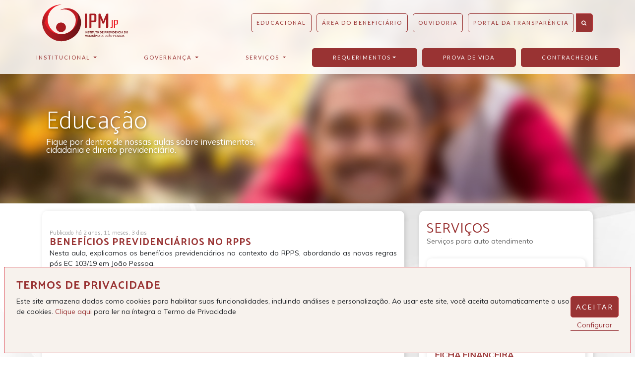

--- FILE ---
content_type: text/html; charset=utf-8
request_url: https://www.ipmjp.pb.gov.br/site/publicacao/educacional
body_size: 15812
content:
<!DOCTYPE html>
<html lang="pt-br">

  <head>
<style>
* {box-sizing:border-box}

    .slider {
        width: auto;
    }

    .slick-slide img {
      width: 100%;
    }

    .slick-prev:before,
    .slick-next:before {
      color: black;
    }

    .slick-slide {
      transition: all ease-in-out .3s;
      opacity: .2;
    }
    
    .slick-active {
      opacity: .5;
    }

    .slick-current {
      opacity: 1;
    }  
 </style>


 
    <meta charset="utf-8">
    <meta http-equiv="X-UA-Compatible" content="IE=edge">
    <meta name="viewport" content="width=device-width, initial-scale=1, shrink-to-fit=no">
    <meta name="description" content="O Instituto de Previdência do Município (IPM) é a autarquia responsável por gerir a previdência do quadro efetivo de funcionários da Prefeitura Municipal de João Pessoa - PB">
    <meta name="author" content="IPMJP - Instituto de Previdência do Município de João Pessoa">
    <meta name="keywords" content="previdencia,idoso,penssao,aposentadoria,beneficios,joao pessoa,paraiba" />
    <meta name="language" content="pt-br" />
    <meta name="distribution" content="global" />
    <meta name="classification" content="governo" />
    <meta name="viewport" content="width=device-width, initial-scale=1">

        <title>IPMJP - IPMJP - Instituto de Previdência do Município de João Pessoa</title>

    <base href="https://www.ipmjp.pb.gov.br/site/" />
    
    <link rel="icon" type="image/png" href="favicon-96x96.png" sizes="96x96" />
    <link rel="icon" type="image/png" href="favicon-48x48.png" sizes="48x48" />
    <link rel="icon" type="image/png" href="favicon-32x32.png" sizes="32x32" />
    <link rel="icon" type="image/png" href="favicon-16x16.png" sizes="16x16" />
    <!-- Bootstrap core CSS -->
    <link href="vendor/bootstrap/css/bootstrap.min.css" rel="stylesheet"  type="text/css" media="all">

    <!-- HTML5 Shim and Respond.js IE8 support of HTML5 elements and media queries -->
    <!-- WARNING: Respond.js doesn't work if you view the page via file:// -->
    <!--[if lt IE 9]>
      <script src="js/html5shiv.js"></script>
      <script src="js/respond.min.js"></script>
    <![endif]-->

    <!-- Custom fonts for this template -->
    <link href="vendor/font-awesome/css/font-awesome.min.css" rel="stylesheet"  type="text/css" media="all">
    <link href="vendor/simple-line-icons/css/simple-line-icons.css" rel="stylesheet"  type="text/css" media="all">
    <link href="https://fonts.googleapis.com/css?family=Lato"  rel="stylesheet"  type="text/css" media="all">
    <link href="https://fonts.googleapis.com/css?family=Catamaran:100,200,300,400,500,600,700,800,900"  rel="stylesheet"  type="text/css" media="all">
    <link href="https://fonts.googleapis.com/css?family=Muli"  rel="stylesheet"  type="text/css" media="all">

    <!-- Plugin CSS -->

    <!-- Custom styles for this template -->
    <link href="css/new-age.min.css?v=30111"  rel="stylesheet"  type="text/css" media="all">
    <link href="css/estilos.css?v=2.130111"  rel="stylesheet"  type="text/css" media="all">
    <link href="js/fancybox/jquery.fancybox.min.css"  rel="stylesheet"  type="text/css" media="screen"  />
    <link href="slick/slick.css" rel="stylesheet"  type="text/css" media="all">
    <link href="slick/slick-theme.css" rel="stylesheet"  type="text/css" media="all">
    <link href="css/smoothness/jquery-ui.css" rel="stylesheet" type="text/css" />
    <link href="css/smoothness/jquery-ui.structure.css" rel="stylesheet" type="text/css" />
    <link href="css/smoothness/jquery-ui.theme.css" rel="stylesheet" type="text/css" />
    <link href="css/animate.min.css" rel="stylesheet" type="text/css" />
              
    <meta property="og:type" content="article" />
    <meta property="article:published_time" content="20/01/2026 04:40:54" />
    <meta property="article:author" content="IPMJP - Instituto de Previdência do Município de João Pessoa" />
    <meta property="article:resume" content="O Instituto de Previdência do Município (IPM) é a autarquia responsável por gerir a previdência do quadro efetivo de funcionários da Prefeitura Municipal de João Pessoa - PB" />
        
    <meta property="og:site_name" content="IPMJP"/>
    <meta property="og:title" content="IPMJP - IPMJP - Instituto de Previdência do Município de João Pessoa" /> 
    <meta property="og:url" content="https://www.ipmjp.pb.gov.br/site/"/>
    <meta property="og:description" content="O Instituto de Previdência do Município (IPM) é a autarquia responsável por gerir a previdência do quadro efetivo de funcionários da Prefeitura Municipal de João Pessoa - PB" /> 
	<meta property="og:image" content="https://www.ipmjp.pb.gov.br/site//img/logo_thumb.jpg" />
	<meta property="og:image:type" content="">
	<meta property="og:image:width" content="">
	<meta property="og:image:height" content="">
 

        <script src='https://www.google.com/recaptcha/api.js'></script>
    <script type="text/javascript" src="js/sweetalert.min.js"></script>
 
   
  </head>
   
  
 
  <body id="page-top" versao="7.2.10" >
    <!-- Navigation -->
    <nav class="navbar navbar-expand-lg navbar-light fixed-top d-block" id="mainNav">
        
        <div class="container mb-2">
            <a class="navbar-brand js-scroll-trigger" style="background-image:url(img/logoipm.svg)" href="./">IPMJP</a>
            <button class="navbar-toggler navbar-toggler-right" type="button" data-toggle="collapse" data-target="#navbarResponsive" aria-controls="navbarResponsive" aria-expanded="false" aria-label="Toggle navigation">
                Menu
                <i class="fa fa-bars"></i>
            </button>
            <div class="collapse navbar-collapse">
                <ul class="navbar-nav ml-auto">
                <li class="nav-item"><a class="nav-link ativado" target="_self" title="Clique para acessar nosso conteúdo educativo" href="./educacional">Educacional</a></li>
                    <li class="nav-item"><a class="nav-link ativado" href="./area_do_beneficiario" target="_self" title="Clique para acessar o conteúdo voltando ao beneficiário." >Área do beneficiário</a></li>
                    <li class="nav-item"><a class="nav-link ativado" href="./ouvidoria" target="_self" title="Clique para acessar as opção de contato com o Instituto de Previdência" >Ouvidoria</a></li>
                    <li class="nav-item"><a class="nav-link ativado" target="_blank" title="Clique para acessar site do Portal da Transparência Municipal" href="https://transparencia.joaopessoa.pb.gov.br">Portal da Transparência</a></li>
                </ul>

                <div class="input-group-btn">
                 <button class="btn btn-primary btn-xl" type="button" data-toggle="modal" data-target="#pesquisaModal"><i class="fa fa-search"></i></button>
                </div>


               <!-- <form class="form-inline" action="busca" method="post">
                    <div class="input-group add-on">
                        <input type="hidden" name="o" value="relevancia"/>
                        <input class="form-control" type="text" name="q" placeholder="Procurar"/>
                        <div class="input-group-btn">
                            <button class="btn btn-primary btn-xl" type="submit"><i class="fa fa-search"></i></button>
                        </div>
                    </div>
                </form>
                <form class="form-inline" action="./busca" method="post" onsubmit="filtroBusca(event,this)">
                    <div class="input-group add-on">
                        <input class="form-control" type="text" name="q" placeholder="Procurar"/>
                        <div class="input-group-btn">
                            <button class="btn btn-primary btn-xl" type="submit"><i class="fa fa-search"></i></button>
                        </div>
                    </div>
                </form>-->
            </div>
        </div>
        <div class="container-nav mx-auto">
            <div class="collapse navbar-collapse" id="navbarResponsive">
                <ul class="navbar-nav nav-fill w-100">
<!--                    <li class="nav-item">
                        <a class="nav-link js-scroll-trigger" href="./" title="Acesse a página inicial">Início</a>
                    </li>-->
                    <li class="nav-item dropdown-submenu">
                        <a class="nav-link dropdown-toggle" href="./institucional" title="Institucional" id="navbarDropdownInstitucionalLink" aria-haspopup="true" aria-expanded="false">
                            Institucional
                        </a>
                        <ul class="dropdown-menu" aria-labelledby="navbarDropdownInstitucionalLink">
                            <li><a class="dropdown-item" href="./institucional" title="Saiba mais sobre o instituto">Sobre</a></li>
                            <li><a class="dropdown-item" href="./legislacao" title="Legislação">Legislação</a></li>
                                                                                                                                                                                        <li class="dropdown-submenu">
                                                <a class="dropdown-item" id="navbarDropdownTransparenciaLinkTipo8"   aria-haspopup="true" aria-expanded="false"  href="./governanca/transparencia" title="Acessar Transparência"> Transparência</a>
                                                <ul class="dropdown-menu" aria-labelledby="navbarDropdownTransparenciaLinkTipo8">
                                                                                                                                                                <li><a class="dropdown-item" href="https://transparencia.joaopessoa.pb.gov.br/#/concursos" target="_blank"  windowTitle="Concursos" >Concursos</a></li>
                                                                                                                
                                                   
                                                   
                                                   
                                                                                                                                                                <li><a class="dropdown-item" href="https://transparencia.joaopessoa.pb.gov.br/#/licitacoes" target="_blank"  windowTitle="Licitações" >Licitações</a></li>
                                                                                                                
                                                   
                                                   
                                                   
                                                                                                                                                                <li><a class="dropdown-item" href="	https://transparencia.joaopessoa.pb.gov.br/#/planejamento/prestacao-contas" target="_blank"  windowTitle="Demonstrações Financeiras e Contábeis" >Demonstrações Financeiras e Contábeis</a></li>
                                                                                                                
                                                   
                                                   
                                                   
                                                                                                                                                                <li><a class="dropdown-item" href="./privacidade" target="_blank"  windowTitle="Privacidade dos dados" >Privacidade dos dados</a></li>
                                                                                                                
                                                   
                                                   
                                                   
                                                                                                         
                                                </ul>
                                            </li>
                                                                                                                                                                                                    <li class="dropdown-submenu">
                                                <a class="dropdown-item" id="navbarDropdownTransparenciaLinkTipo10"   aria-haspopup="true" aria-expanded="false"  href="./governanca/documentos" title="Acessar Documentos"> Documentos</a>
                                                <ul class="dropdown-menu" aria-labelledby="navbarDropdownTransparenciaLinkTipo10">
                                                                                                                                                                <li><a class="dropdown-item" href="./governanca/documentos/#codigo_de_etica"  windowTitle="Código de Ética" >Código de Ética</a></li>
                                                                                                                
                                                   
                                                   
                                                   
                                                                                                                                                                <li><a class="dropdown-item" href="./governanca/documentos/#educacao_previdenciaria"  windowTitle="Educação Previdenciária" >Educação Previdenciária</a></li>
                                                                                                                
                                                   
                                                   
                                                   
                                                                                                                                                                <li><a class="dropdown-item" href="./governanca/documentos/#plano_anual_de_capacitacao"  windowTitle="Plano Anual de Capacitação" >Plano Anual de Capacitação</a></li>
                                                                                                                
                                                   
                                                   
                                                   
                                                                                                                                                                <li><a class="dropdown-item" href="./governanca/documentos/#politica_de_seguranca_da_informacao"  windowTitle="Política de Segurança da Informação" >Política de Segurança da Informação</a></li>
                                                                                                                
                                                   
                                                   
                                                   
                                                                                                         
                                                </ul>
                                            </li>
                                                                                                                                 <li>
                                <a class="dropdown-item" href="./horarios_de_atendimento" target="_self" title="Horários de atendimento">Horários de atendimento</a>
                            </li>
                                                        <li>
                                <a class="dropdown-item" href="./localizacao" target="_self" title="Localização">Localização</a>
                            </li>
                                                        <li>
                                <a class="dropdown-item" href="./emprestimo_consignado" target="_self" title="Empréstimo Consignado">Empréstimo Consignado</a>
                            </li>
                                                        <li>
                                <a class="dropdown-item" href="./clube_vantagens" target="_self" title="Clube de vantagens do Aposentado Municipal">Clube de vantagens do Aposentado Municipal</a>
                            </li>
                                                        <li>
                                <a class="dropdown-item" href="./cartilha_de_beneficios" target="_self" title="Cartilha de Benefícios">Cartilha de Benefícios</a>
                            </li>
                                                        <li>
                                <a class="dropdown-item" href="./cartilha_aposentados_e_pensionistas" target="_self" title="Cartilha Aposentados e Pensionistas">Cartilha Aposentados e Pensionistas</a>
                            </li>
                                                        <li>
                                <a class="dropdown-item" href="./calendario_de_pagamentos" target="_self" title="Calendário de Pagamentos">Calendário de Pagamentos</a>
                            </li>
                                                        <li>
                                <a class="dropdown-item" href="./ouvidoria" title="Mais sobre ouvidoria">Ouvidoria</a>
                            </li>
                                                    </ul>
                    </li>
                    <li class="nav-item dropdown-submenu">
                        <a class="nav-link dropdown-toggle" href="./governanca" title="Governança" id="navbarDropdownTransparenciaLink"  aria-haspopup="true" aria-expanded="false">
                            Governança
                        </a>
                        <ul class="dropdown-menu" aria-labelledby="navbarDropdownTransparenciaLink">
                                                                                                                                                                        <li class="dropdown-submenu">
                                            <a class="dropdown-item" id="navbarDropdownTransparenciaLinkTipo1"   aria-haspopup="true" aria-expanded="false"  href="./governanca/conselho_previdenciario" title="Acessar Conselho Previdenciário"> Conselho Previdenciário</a>
                                            <ul class="dropdown-menu" aria-labelledby="navbarDropdownTransparenciaLinkTipo1">
                                                                                                                                                            <li><a class="dropdown-item" href="./governanca/conselho_previdenciario/#agenda_de_reunioes"  windowTitle="Agenda de Reuniões" >Agenda de Reuniões</a></li>
                                                                                                   
                                               
                                                                                                                                                           <li><a class="dropdown-item" href="./governanca/conselho_previdenciario/#composicao_do_conselho_previdenciario"  windowTitle="Composição do Conselho Previdenciário" >Composição do Conselho Previdenciário</a></li>
                                                                                                   
                                               
                                                                                                                                                           <li><a class="dropdown-item" href="./governanca/conselho_previdenciario/#atas_de_reunioes"  windowTitle="Atas de Reuniões" >Atas de Reuniões</a></li>
                                                                                                   
                                               
                                                                                                                                                           <li><a class="dropdown-item" href="./governanca/conselho_previdenciario/#regimento_interno"  windowTitle="Regimento Interno" >Regimento Interno</a></li>
                                                                                                   
                                               
                                                                                                                                                           <li><a class="dropdown-item" href="./governanca/conselho_previdenciario/#relatorios"  windowTitle="Relatórios" >Relatórios</a></li>
                                                                                                   
                                               
                                                                                                                                                           <li><a class="dropdown-item" href="./governanca/conselho_previdenciario/#plano_de_atuacao"  windowTitle="Plano de Atuação" >Plano de Atuação</a></li>
                                                                                                   
                                               
                                                
                                            </ul>
                                        </li>
                                                                                                                                                                                <li class="dropdown-submenu">
                                            <a class="dropdown-item" id="navbarDropdownTransparenciaLinkTipo2"   aria-haspopup="true" aria-expanded="false"  href="./governanca/conselho_fiscal" title="Acessar Conselho Fiscal"> Conselho Fiscal</a>
                                            <ul class="dropdown-menu" aria-labelledby="navbarDropdownTransparenciaLinkTipo2">
                                                                                                                                                            <li><a class="dropdown-item" href="./governanca/conselho_fiscal/#agenda_de_reunioes"  windowTitle="Agenda de Reuniões" >Agenda de Reuniões</a></li>
                                                                                                   
                                               
                                                                                                                                                           <li><a class="dropdown-item" href="./governanca/conselho_fiscal/#composicao_do_conselho_fiscal"  windowTitle="Composição do Conselho Fiscal" >Composição do Conselho Fiscal</a></li>
                                                                                                   
                                               
                                                                                                                                                           <li><a class="dropdown-item" href="./governanca/conselho_fiscal/#atas_de_reunioes"  windowTitle="Atas de Reuniões" >Atas de Reuniões</a></li>
                                                                                                   
                                               
                                                                                                                                                           <li><a class="dropdown-item" href="./governanca/conselho_fiscal/#regimento_interno"  windowTitle="Regimento Interno" >Regimento Interno</a></li>
                                                                                                   
                                               
                                                                                                                                                           <li><a class="dropdown-item" href="./governanca/conselho_fiscal/#relatorio"  windowTitle="Relatório" >Relatório</a></li>
                                                                                                   
                                               
                                                                                                                                                           <li><a class="dropdown-item" href="./governanca/conselho_fiscal/#plano_de_atuacao"  windowTitle="Plano de Atuação" >Plano de Atuação</a></li>
                                                                                                   
                                               
                                                
                                            </ul>
                                        </li>
                                                                                                                                                                                <li class="dropdown-submenu">
                                            <a class="dropdown-item" id="navbarDropdownTransparenciaLinkTipo3"   aria-haspopup="true" aria-expanded="false"  href="./governanca/comite_de_investimentos" title="Acessar Comitê de Investimentos"> Comitê de Investimentos</a>
                                            <ul class="dropdown-menu" aria-labelledby="navbarDropdownTransparenciaLinkTipo3">
                                                                                                                                                            <li><a class="dropdown-item" href="./governanca/comite_de_investimentos/manuais/84"  windowTitle="Manuais" >Manuais</a></li>
                                                                                                       
                                               
                                                                                                                                                           <li><a class="dropdown-item" href="./governanca/comite_de_investimentos/instituicoes_credenciadas/54"  windowTitle="Instituições Credenciadas" >Instituições Credenciadas</a></li>
                                                                                                       
                                               
                                                                                                                                                           <li><a class="dropdown-item" href="./governanca/comite_de_investimentos/composicao_do_comite_de_investimento/53"  windowTitle="Composição do Comitê de Investimento" >Composição do Comitê de Investimento</a></li>
                                                                                                       
                                               
                                                                                                                                                           <li><a class="dropdown-item" href="./governanca/comite_de_investimentos/agenda_de_reunioes/12"  windowTitle="Agenda de Reuniões" >Agenda de Reuniões</a></li>
                                                                                                       
                                               
                                                                                                                                                           <li><a class="dropdown-item" href="./governanca/comite_de_investimentos/atas_de_reunioes/6"  windowTitle="Atas de Reuniões" >Atas de Reuniões</a></li>
                                                                                                       
                                               
                                                                                                                                                           <li><a class="dropdown-item" href="./governanca/comite_de_investimentos/autorizacao_de_aplicacao_e_resgate/7"  windowTitle="Autorização de Aplicação e Resgate" >Autorização de Aplicação e Resgate</a></li>
                                                                                                       
                                               
                                                                                                                                                           <li><a class="dropdown-item" href="./governanca/comite_de_investimentos/composicao_mensal_da_carteira_de_investimento/11"  windowTitle="Composição Mensal da Carteira de Investimento" >Composição Mensal da Carteira de Investimento</a></li>
                                                                                                       
                                               
                                                                                                                                                           <li><a class="dropdown-item" href="./governanca/comite_de_investimentos/politica_de_investimentos/5"  windowTitle="Política de Investimentos" >Política de Investimentos</a></li>
                                                                                                       
                                               
                                                                                                                                                           <li><a class="dropdown-item" href="./governanca/comite_de_investimentos/relatorio_dos_investimentos/45"  windowTitle="Relatório dos investimentos" >Relatório dos investimentos</a></li>
                                                                                                       
                                               
                                                                                                                                                           <li><a class="dropdown-item" href="./governanca/comite_de_investimentos/relatorio_de_diligencia_e_verificacao_de_lastro/90"  windowTitle="Relatório de Diligência e Verificação de Lastro" >Relatório de Diligência e Verificação de Lastro</a></li>
                                                                                                       
                                               
                                                                                                                                                           <li><a class="dropdown-item" href="./governanca/comite_de_investimentos/relatorio_de_prestacao_de_contas/91"  windowTitle="Relatório de Prestação de Contas" >Relatório de Prestação de Contas</a></li>
                                                                                                       
                                               
                                                                                                                                                           <li><a class="dropdown-item" href="./governanca/comite_de_investimentos/retorno_de_meta_atuarial/18"  windowTitle="Retorno de Meta Atuarial" >Retorno de Meta Atuarial</a></li>
                                                                                                       
                                               
                                                                                                                                                           <li><a class="dropdown-item" href="./governanca/comite_de_investimentos/regimento_interno/33"  windowTitle="Regimento Interno" >Regimento Interno</a></li>
                                                                                                       
                                               
                                                                                                                                                           <li><a class="dropdown-item" href="./governanca/comite_de_investimentos/alm_asset_liability_management/73"  windowTitle="ALM (Asset Liability Management)" >ALM (Asset Liability Management)</a></li>
                                                                                                       
                                               
                                                                                                                                                           <li><a class="dropdown-item" href="./governanca/comite_de_investimentos/cronograma_de_atividades_da_assessoria_de_investimentos/76"  windowTitle="Cronograma de atividades da assessoria de investimentos" >Cronograma de atividades da assessoria de investimentos</a></li>
                                                                                                       
                                               
                                                
                                            </ul>
                                        </li>
                                                                                                                                                                                <li class="dropdown-submenu">
                                            <a class="dropdown-item" id="navbarDropdownTransparenciaLinkTipo6"   aria-haspopup="true" aria-expanded="false"  href="./governanca/certidoes" title="Acessar Certidões"> Certidões</a>
                                            <ul class="dropdown-menu" aria-labelledby="navbarDropdownTransparenciaLinkTipo6">
                                                                                                                                                            <li><a class="dropdown-item" href="./governanca/certidoes/#certificado_de_regularidade_do_fgts_-_crf"  windowTitle="Certificado de Regularidade do FGTS - CRF" >Certificado de Regularidade do FGTS - CRF</a></li>
                                                                                                   
                                               
                                                                                                                                                           <li><a class="dropdown-item" href="./governanca/certidoes/#negativas_de_debitos"  windowTitle="Negativas de Débitos" >Negativas de Débitos</a></li>
                                                                                                   
                                               
                                                                                                                                                           <li><a class="dropdown-item" href="https://cadprev.previdencia.gov.br/Cadprev/pages/publico/extrato/extratoExterno.xhtml?cnpj=08778326000156" target="_blank"  windowTitle="Extrato de Regularidade Previdenciária" >Extrato de Regularidade Previdenciária</a></li>
                                                                                                       
                                               
                                                                                                                                                           <li><a class="dropdown-item" href="./governanca/certidoes/#regularidade_previdenciaria_-_crp"  windowTitle="Regularidade Previdenciária - CRP" >Regularidade Previdenciária - CRP</a></li>
                                                                                                   
                                               
                                                
                                            </ul>
                                        </li>
                                                                                                                                                                                <li class="dropdown-submenu">
                                            <a class="dropdown-item" id="navbarDropdownTransparenciaLinkTipo7"   aria-haspopup="true" aria-expanded="false"  href="./governanca/demonstrativos" title="Acessar Demonstrativos"> Demonstrativos</a>
                                            <ul class="dropdown-menu" aria-labelledby="navbarDropdownTransparenciaLinkTipo7">
                                                                                                                                                            <li><a class="dropdown-item" href="./governanca/demonstrativos/#informacoes_previdenciarias_e_repasses_-_dipr"  windowTitle="Informações Previdenciárias e Repasses - DIPR" >Informações Previdenciárias e Repasses - DIPR</a></li>
                                                                                                   
                                               
                                                                                                                                                           <li><a class="dropdown-item" href="./governanca/demonstrativos/#aplicacoes_e_investimentos_dos_recursos_-_dair"  windowTitle="Aplicações e Investimentos dos Recursos - DAIR" >Aplicações e Investimentos dos Recursos - DAIR</a></li>
                                                                                                   
                                               
                                                                                                                                                           <li><a class="dropdown-item" href="./governanca/demonstrativos/#politicas_de_investimento_-_dpin"  windowTitle="Políticas de Investimento - DPIN" >Políticas de Investimento - DPIN</a></li>
                                                                                                   
                                               
                                                                                                                                                           <li><a class="dropdown-item" href="./governanca/demonstrativos/#resultados_da_avaliacao_atuarial_-_draa"  windowTitle="Resultados da Avaliação Atuarial - DRAA" >Resultados da Avaliação Atuarial - DRAA</a></li>
                                                                                                   
                                               
                                                
                                            </ul>
                                        </li>
                                                                                                                                                                                <li class="dropdown-submenu">
                                            <a class="dropdown-item" id="navbarDropdownTransparenciaLinkTipo12"   aria-haspopup="true" aria-expanded="false"  href="./governanca/diretoria_executiva" title="Acessar Diretoria Executiva"> Diretoria Executiva</a>
                                            <ul class="dropdown-menu" aria-labelledby="navbarDropdownTransparenciaLinkTipo12">
                                                                                                                                                            <li><a class="dropdown-item" href="./governanca/diretoria_executiva/#composicao_da_diretoria_executiva"  windowTitle="Composição da diretoria executiva" >Composição da diretoria executiva</a></li>
                                                                                                   
                                               
                                                                                                                                                           <li><a class="dropdown-item" href="./governanca/diretoria_executiva/#agenda_de_reunioes"  windowTitle="Agenda de Reuniões" >Agenda de Reuniões</a></li>
                                                                                                   
                                               
                                                                                                                                                           <li><a class="dropdown-item" href="./governanca/diretoria_executiva/#planejamento_estrategico"  windowTitle="Planejamento estratégico" >Planejamento estratégico</a></li>
                                                                                                   
                                               
                                                
                                            </ul>
                                        </li>
                                                                                                                                                                                <li class="dropdown-submenu">
                                            <a class="dropdown-item" id="navbarDropdownTransparenciaLinkTipo9"   aria-haspopup="true" aria-expanded="false"  href="./governanca/relatorios" title="Acessar Relatórios"> Relatórios</a>
                                            <ul class="dropdown-menu" aria-labelledby="navbarDropdownTransparenciaLinkTipo9">
                                                                                                                                                            <li><a class="dropdown-item" href="./governanca/relatorios/#atuarial"  windowTitle="Atuarial" >Atuarial</a></li>
                                                                                                   
                                               
                                                                                                                                                           <li><a class="dropdown-item" href="./governanca/relatorios/#assessoria_juridica"  windowTitle="Assessoria Jurídica" >Assessoria Jurídica</a></li>
                                                                                                   
                                               
                                                                                                                                                           <li><a class="dropdown-item" href="./governanca/relatorios/#controle_interno"  windowTitle="Controle Interno" >Controle Interno</a></li>
                                                                                                   
                                               
                                                                                                                                                           <li><a class="dropdown-item" href="./governanca/relatorios/#governanca_corporativa"  windowTitle="Governança Corporativa" >Governança Corporativa</a></li>
                                                                                                   
                                               
                                                                                                                                                           <li><a class="dropdown-item" href="./governanca/relatorios/#arrecadacao_do_comprev_ipmjp"  windowTitle="Arrecadação Do Comprev Ipmjp" >Arrecadação Do Comprev Ipmjp</a></li>
                                                                                                   
                                               
                                                
                                            </ul>
                                        </li>
                                                                                                                                                                                <li class="dropdown-submenu">
                                            <a class="dropdown-item" id="navbarDropdownTransparenciaLinkTipo11"   aria-haspopup="true" aria-expanded="false"  href="./governanca/acordaos" title="Acessar Acórdãos"> Acórdãos</a>
                                            <ul class="dropdown-menu" aria-labelledby="navbarDropdownTransparenciaLinkTipo11">
                                                                                                                                                            <li><a class="dropdown-item" href="./governanca/acordaos/#tce_-_prestacao_de_contas_anual"  windowTitle="TCE - Prestação de Contas Anual" >TCE - Prestação de Contas Anual</a></li>
                                                                                                   
                                               
                                                
                                            </ul>
                                        </li>
                                                                                                                                                                                <li class="dropdown-submenu">
                                            <a class="dropdown-item" id="navbarDropdownTransparenciaLinkTipo13"   aria-haspopup="true" aria-expanded="false"  href="./governanca/pro-gestao" title="Acessar Pró-Gestão"> Pró-Gestão</a>
                                            <ul class="dropdown-menu" aria-labelledby="navbarDropdownTransparenciaLinkTipo13">
                                                                                                                                                            <li><a class="dropdown-item" href="./governanca/pro-gestao/#pro-gestao_nivel_iii"  windowTitle="Pró-Gestão Nível III" >Pró-Gestão Nível III</a></li>
                                                                                                   
                                               
                                                
                                            </ul>
                                        </li>
                                                                                                                                                                                <li class="dropdown-submenu">
                                            <a class="dropdown-item" id="navbarDropdownTransparenciaLinkTipo14"   aria-haspopup="true" aria-expanded="false"  href="./governanca/procedimento_operacional" title="Acessar Procedimento Operacional"> Procedimento Operacional</a>
                                            <ul class="dropdown-menu" aria-labelledby="navbarDropdownTransparenciaLinkTipo14">
                                                                                                                                                            <li><a class="dropdown-item" href="./governanca/procedimento_operacional/#arquivo"  windowTitle="Arquivo" >Arquivo</a></li>
                                                                                                   
                                               
                                                                                                                                                           <li><a class="dropdown-item" href="./governanca/procedimento_operacional/#beneficios__folha_de_pagamento"  windowTitle="Benefícios & Folha de Pagamento" >Benefícios & Folha de Pagamento</a></li>
                                                                                                   
                                               
                                                                                                                                                           <li><a class="dropdown-item" href="./governanca/procedimento_operacional/#comprev"  windowTitle="COMPREV" >COMPREV</a></li>
                                                                                                   
                                               
                                                                                                                                                           <li><a class="dropdown-item" href="./governanca/procedimento_operacional/#contabilidade"  windowTitle="Contabilidade" >Contabilidade</a></li>
                                                                                                   
                                               
                                                                                                                                                           <li><a class="dropdown-item" href="./governanca/procedimento_operacional/#investimentos"  windowTitle="Investimentos" >Investimentos</a></li>
                                                                                                   
                                               
                                                                                                                                                           <li><a class="dropdown-item" href="./governanca/procedimento_operacional/#juridico"  windowTitle="Jurídico" >Jurídico</a></li>
                                                                                                   
                                               
                                                                                                                                                           <li><a class="dropdown-item" href="./governanca/procedimento_operacional/#lgpd"  windowTitle="LGPD" >LGPD</a></li>
                                                                                                   
                                               
                                                                                                                                                           <li><a class="dropdown-item" href="./governanca/procedimento_operacional/#tecnologia_da_informacao"  windowTitle="Tecnologia da Informação" >Tecnologia da Informação</a></li>
                                                                                                   
                                               
                                                                                                                                                           <li><a class="dropdown-item" href="./governanca/procedimento_operacional/#servico_social"  windowTitle="Serviço Social" >Serviço Social</a></li>
                                                                                                   
                                               
                                                                                                                                                           <li><a class="dropdown-item" href="./governanca/procedimento_operacional/#atendimento"  windowTitle="Atendimento" >Atendimento</a></li>
                                                                                                   
                                               
                                                                                                                                                           <li><a class="dropdown-item" href="./governanca/procedimento_operacional/#financeira"  windowTitle="Financeira" >Financeira</a></li>
                                                                                                   
                                               
                                                                                                                                                           <li><a class="dropdown-item" href="./governanca/procedimento_operacional/#ouvidoria"  windowTitle="Ouvidoria" >Ouvidoria</a></li>
                                                                                                   
                                               
                                                
                                            </ul>
                                        </li>
                                                                                        </ul>
                    </li>
                    <li class="nav-item dropdown-submenu">
                        
                        <a class="nav-link dropdown-toggle" href="./servicos"  title="Serviços" id="navbarDropdownMenuLink"  aria-haspopup="true" aria-expanded="false">
                            Serviços
                        </a>
                        <ul class="dropdown-menu">
                            
                                                                                    <li>
                              <a class="dropdown-item"  href="./contracheque" target="_self" title="Contracheque On-line">Contracheque On-line</a>
                            </li>
                                                                                                                <li>
                              <a class="dropdown-item"  href="./fichafinanceira" target="_self" title="Ficha financeira">Ficha financeira</a>
                            </li>
                                                                                                                <li>
                              <a class="dropdown-item"  href="./censo" target="_self" title="(Novidade) Censo previdenciário">Censo previdenciário<i class="fa fa-star ml-1"></i></a>
                            </li>
                                                                                                                <li>
                              <a class="dropdown-item"  href="./simulador" target="_blank" title="(Novidade) Simulador previdenciário">Simulador previdenciário<i class="fa fa-star ml-1"></i></a>
                            </li>
                                                                                                                <li>
                              <a class="dropdown-item"  href="./comprovantederendimentos" target="_self" title="Declaração para IR">Declaração para IR</a>
                            </li>
                                                                                                                                                                                            <li class="dropdown-submenu">
                                        <a class="dropdown-item"   aria-haspopup="true" aria-expanded="false"  href="./requerimento/" title="Requerimentos">Requerimentos</a>
                                        <ul class="dropdown-menu" aria-labelledby="navbarDropdownMenuLink">
                                                                                        <li><a class="dropdown-item" href="./requerimento/aposentadoria/1" title="Abrir Aposentadoria">Aposentadoria</a></li>
                                                                                        <li><a class="dropdown-item" href="./requerimento/pensao_por_morte/2" title="Abrir Pensão por morte">Pensão por morte</a></li>
                                                                                        <li><a class="dropdown-item" href="./requerimento/revisao_de_beneficio/3" title="Abrir Revisão de benefício">Revisão de benefício</a></li>
                                                                                        <li><a class="dropdown-item" href="./requerimento/outros_tipos/5" title="Abrir Outros tipos">Outros tipos</a></li>
                                                                                    </ul>
                                    </li>
                                                                                                    
                                                                                                                                                                                    
                                                                                                        <li class="dropdown-submenu">
                                        <a class="dropdown-item"   aria-haspopup="true" aria-expanded="false"  href="./agendamento/" title="Agendamento">Agendamentos</a>
                                        <ul class="dropdown-menu" aria-labelledby="navbarDropdownMenuLink">
                                                                                        <li><a class="dropdown-item" href="./agendamento/aposentadoria/1" title="Abrir agendamento Aposentadoria">Aposentadoria</a></li>
                                                                                        <li><a class="dropdown-item" href="./agendamento/pensao_por_morte/2" title="Abrir agendamento Pensão por morte">Pensão por morte</a></li>
                                                                                        <li><a class="dropdown-item" href="./agendamento/revisao_de_beneficio/3" title="Abrir agendamento Revisão de benefício">Revisão de benefício</a></li>
                                                                                        <li><a class="dropdown-item" href="./agendamento/outros_tipos/5" title="Abrir agendamento Outros tipos">Outros tipos</a></li>
                                                                                    </ul>
                                    </li>
                                                                                                                                                                                    <li>
                              <a class="dropdown-item"  href="./requerimento/consulta" target="_self" title="Consulta de processos">Consulta de processos</a>
                            </li>
                                                                                                                <li>
                              <a class="dropdown-item"  href="./pesquisa" target="_blank" title="Pesquisas de satisfação">Pesquisas de satisfação</a>
                            </li>
                                                                                                                <li>
                              <a class="dropdown-item"  href="./cartilha_de_beneficios" target="_self" title="Cartilha de benefícios">Cartilha de benefícios</a>
                            </li>
                                                                                                                <li>
                              <a class="dropdown-item"  href="./clube_vantagens" target="_self" title="Clube de vantagens">Clube de vantagens</a>
                            </li>
                                                                                                                <li>
                              <a class="dropdown-item"  href="http://www.ipmjp.pb.gov.br/site/convenios" target="_self" title="Convênios">Convênios</a>
                            </li>
                                                                                                                <li>
                              <a class="dropdown-item"  href="https://joaopessoa.1doc.com.br/verificacao" target="_blank" title="Verificação de assinaturas (1Doc)">Verificação de assinaturas (1Doc)</a>
                            </li>
                                                                                                                <li>
                              <a class="dropdown-item"  href="http://www.ipmjp.pb.gov.br/site/emprestimo_consignado" target="_self" title="Consignações">Consignações</a>
                            </li>
                                                                                                                <li>
                              <a class="dropdown-item"  href="./links_uteis" target="_blank" title="Links úteis">Links úteis</a>
                            </li>
                                                                                </ul>
                    </li>
                                                             
                                    
                                                                        <li class="nav-item dropdown-submenu">
                                <a class="nav-link dropdown-toggle destacado" href="./requerimento"  title="Requerimentos online" id="navbarDropdownMenuLink"  aria-haspopup="true" aria-expanded="false">Requerimentos</a>

                                <ul class="dropdown-menu">
                                                                        <li><a class="dropdown-item" href="./requerimento/aposentadoria/1" title="Requerimento Aposentadoria">Aposentadoria</a></li>
                                                                        <li><a class="dropdown-item" href="./requerimento/pensao_por_morte/2" title="Requerimento Pensão por morte">Pensão por morte</a></li>
                                                                        <li><a class="dropdown-item" href="./requerimento/revisao_de_beneficio/3" title="Requerimento Revisão de benefício">Revisão de benefício</a></li>
                                                                        <li><a class="dropdown-item" href="./requerimento/outros_tipos/5" title="Requerimento Outros tipos">Outros tipos</a></li>
                                                                    </ul>
                            </li>
                                                                
                                                                                                     <li class="nav-item">
                                <a class="nav-link destacado" href="./agendamento/prova_de_vida/7"  title="Agendamento de Prova de vida" id="navbarDropdownMenuLink"  aria-haspopup="true" aria-expanded="false">Prova de vida</a>
                            </li>
                                                                                            <li class="nav-item">
                        <a class="nav-link destacado" href="./contracheque">Contracheque</a>
                    </li>
                </ul>
                
            </div>
        </div>
                     </nav>
            <section id="inicio" style="padding: 0px 0">
        <!--<header class="masthead">
          
            <div class="container h-100">
                <div class="row h-100 item">
                    <div class="col-lg-7 col-md-6 my-auto">
                        <div class="header-content mx-auto">
                            <h1 class="mb-2">Cartão do aposentado municipal</h1>
                            <p>Confira todas as vantagens do cartão de descontos e a rede convêniada (Empresas que fornecem descontos para os portadores do cartão).</p>
                            <div class="row">
                                <div class="col-12 col-md-6">
                                <a href="./convenios" class="btn btn-xl js-scroll-trigger" title="Veja as empresa convêniadas">Empresas convêniadas</a>
                                </div>
                                <div class="col-12 mt-0 col-md-6 mt-2 mt-md-0">
                                <a href="./cartao" class="btn btn-xl js-scroll-trigger" title="Mais informações">Mais informações</a>
                                </div>
                            </div>
                        </div>
                    </div>
                    <div class="col-lg-5 col-md-6 my-auto">
                        <div class="conteudo banner-1"></div>
                    </div>
                </div>
            </div>
            <div class="conteudo banner-1"></div>
          
            <div class="container h-50">
                <div class="row h-50 item">
                    <div class="col-12 my-auto">
                        <div class="header-content ml-2">
                            <h1 class="mb-2"></h1>
                            <p></p>
                        </div>
                    </div>
                </div>
            </div>
          
        </header>-->
		
        
    
        <header class="masthead publicacao">
            <div class="container h-50">
                <div class="row h-50 item">
                    <div class="col-12 my-auto">
                        <div class="header-content ml-2">
                            <h1 class="mb-2">Educação</h1>
                            <p>Fique por dentro de nossas aulas sobre investimentos, cidadania e direito previdenciário.</p>
                        </div>
                    </div>
                </div>
            </div>
         
    </header>
     
    </section>
<!-- SECTION FUTURO PARA QUANDO FOR LANCAR APP 
    <section class="download bg-primary text-center" id="download">
    <div class="container">
        <div class="row">
          <div class="col-md-8 mx-auto">
            <h2 class="section-heading">Discover what all the buzz is about!</h2>
            <p>Our app is available on any mobile device! Download now to get started!</p>
            <div class="badges">
              <a class="badge-link" href="#"><img src="img/google-play-badge.svg" alt=""></a>
              <a class="badge-link" href="#"><img src="img/app-store-badge.svg" alt=""></a>
            </div>
          </div>
        </div>
      </div>
    </section>
-->
<div class="mainbackground">
    <div class="container">
        <div class="row">
    <div class="col-12  col-md-8 ">
    
        <section class="features" id="publicacao">
                


        
            <div class="tabs">
                
                               
                <div class="row items-list mt-3">
                        <div class="col-12 mt-2 mt-sm-0">
                <a href="./arquivos/publicacao/fdc07fea979575fea403601fcbbb6628_material_aula_03_-_beneficios_previdenciarios.pdf" target="_self" title="Detalhar Educacional de 16/02/2023 16:41:07, Benefícios Previdenciários no RPPS">
                    <div class="data text-center text-sm-left">Publicado há 2 anos, 11 meses, 3 dias</div>
                    <h5 class="text-center  text-sm-left">Benefícios Previdenciários no RPPS</h5>
                    <p class="resumo text-justify"> Nesta aula, explicamos os benefícios previdenciários no contexto do RPPS, abordando as novas regras pós EC 103/19 em João Pessoa.</p>
                </a>
                                 <a href="./publicacao/educacional/2023/02/16/beneficios_previdenciarios_no_rpps/3132" target="_self" title="Detalhar Educacional de 16/02/2023 16:41:07,Benefícios Previdenciários no RPPS" class="btn btn-outline btn-xl js-scroll-trigger" style="margin-right:30px;" title="Saiba mais">Detalhar</a>
                  
            </div>
        </div>
                               
                <div class="row items-list mt-3">
                        <div class="col-12 mt-2 mt-sm-0">
                <a href="./arquivos/publicacao/fcbaeb312dd3e3c51dd1da6a22d1a2f6_material_lgpd_no_contexto_do_rpps.pdf" target="_self" title="Detalhar Educacional de 07/02/2023 11:30:59, LGPD no contexto dos RPPS">
                    <div class="data text-center text-sm-left">Publicado há 2 anos, 11 meses, 12 dias</div>
                    <h5 class="text-center  text-sm-left">LGPD no contexto dos RPPS</h5>
                    <p class="resumo text-justify"> Nesta aula, explicamos a Lei Geral de Proteção de Dados – LGPD, no contexto do RPPS, abordando o processo de adequação no IPMJP.</p>
                </a>
                                 <a href="./publicacao/educacional/2023/02/07/lgpd_no_contexto_dos_rpps/3130" target="_self" title="Detalhar Educacional de 07/02/2023 11:30:59,LGPD no contexto dos RPPS" class="btn btn-outline btn-xl js-scroll-trigger" style="margin-right:30px;" title="Saiba mais">Detalhar</a>
                  
            </div>
        </div>
                               
                <div class="row items-list mt-3">
                        <div class="col-12 mt-2 mt-sm-0">
                <a href="./arquivos/publicacao/705b89a66aca724bb1f430d5b3afefb5_aula_01_-_introducao_ao_pro-gestao_rpps_material_complementar1.pdf" target="_self" title="Detalhar Educacional de 31/01/2023 11:58:43, Introdução ao Pró-Gestão RPPS">
                    <div class="data text-center text-sm-left">Publicado há 2 anos, 11 meses, 19 dias</div>
                    <h5 class="text-center  text-sm-left">Introdução ao Pró-Gestão RPPS</h5>
                    <p class="resumo text-justify"> Nesta aula, realizamos uma introdução ao Pró-Gestão RPPS, o programa do Governo Federal para Certificação e Modernização dos RPPS brasileiros.</p>
                </a>
                                 <a href="./publicacao/educacional/2023/01/31/introducao_ao_pro-gestao_rpps/3128" target="_self" title="Detalhar Educacional de 31/01/2023 11:58:43,Introdução ao Pró-Gestão RPPS" class="btn btn-outline btn-xl js-scroll-trigger" style="margin-right:30px;" title="Saiba mais">Detalhar</a>
                  
            </div>
        </div>
                               
                <div class="row items-list mt-3">
                        <div class="col-12 mt-2 mt-sm-0">
                <a href="./arquivos/publicacao/36c26c44b42a6bdd582dd9aa3db934b1_tranquilidade_financeira.pdf" target="_self" title="Detalhar Educacional de 25/10/2022 13:15:36, Tranquilidade financeira">
                    <div class="data text-center text-sm-left">Publicado há 3 anos, 2 meses, 26 dias</div>
                    <h5 class="text-center  text-sm-left">Tranquilidade financeira</h5>
                    <p class="resumo text-justify"> Se você acredita que tranquilidade financeira tem a ver com qualidade de vida e busca se educar financeiramente, veja essas dicas e sugestões para administrar melhor seu dinheiro.</p>
                </a>
                                 <a href="./publicacao/educacional/2022/10/25/tranquilidade_financeira/3122" target="_self" title="Detalhar Educacional de 25/10/2022 13:15:36,Tranquilidade financeira" class="btn btn-outline btn-xl js-scroll-trigger" style="margin-right:30px;" title="Saiba mais">Detalhar</a>
                  
            </div>
        </div>
                                
            </div>
                    <div class="paginacao row">
                                                                  
                </div>
                        </section>
        </div>
    
        

    <div class="col-12 col-md-4">
        <section class="features secondary" id="servicos">
        <div class="tabs">
            <div class="row">
                <div class="col-12">
                    <h2>Serviços</h2>
                    <p class="description">Serviços para auto atendimento</p>
                </div>
            </div>
            
<div class="row text-left">
            <div class="col-12 col-sm-12 col-md-12 text-left mt-2">
            <a href="./contracheque"  title="Contracheque On-line" class="tabs h-auto" rel="servicos">
                <span class="titulo">Contracheque On-line</span>
                <span class="description">Imprima aqui seu contra-cheque online, rápido e prático</span>
                            </a>
        </div>
            <div class="col-12 col-sm-12 col-md-12 text-left mt-2">
            <a href="./fichafinanceira"  title="Ficha financeira" class="tabs h-auto" rel="servicos">
                <span class="titulo">Ficha financeira</span>
                <span class="description">Gere aqui sua ficha financeira de até 3 anos.</span>
                            </a>
        </div>
            <div class="col-12 col-sm-12 col-md-12 text-left mt-2">
            <a href="./censo"  title="(Novidade) Censo previdenciário" class="tabs h-auto inversee" rel="servicos">
                <span class="titulo">Censo previdenciário<i class="fa fa-star ml-1" title="Novidade!"></i></span>
                <span class="description">Censo previdenciário dos ativos da PMJP</span>
                            </a>
        </div>
            <div class="col-12 col-sm-12 col-md-12 text-left mt-2">
            <a href="./simulador"  title="(Novidade) Simulador previdenciário" class="tabs h-auto" rel="servicos">
                <span class="titulo">Simulador previdenciário<i class="fa fa-star ml-1" title="Novidade!"></i></span>
                <span class="description">Simulador desenvolvido para facilitar o planejamento de aposentadoria dos servidores.</span>
                            </a>
        </div>
            <div class="col-12 col-sm-12 col-md-12 text-left mt-2">
            <a href="./comprovantederendimentos"  title="Declaração para IR" class="tabs h-auto inversee" rel="servicos">
                <span class="titulo">Declaração para IR</span>
                <span class="description">Gere aqui sua declaração de rendimentos para imposto de renda</span>
                            </a>
        </div>
            <div class="col-12 col-sm-12 col-md-12 text-left mt-2">
            <a href="./requerimento"  title="Requerimentos" class="tabs h-auto" rel="servicos">
                <span class="titulo">Requerimentos</span>
                <span class="description">Adiante as solicitações e pedidos via formulários online</span>
                            </a>
        </div>
            <div class="col-12 col-sm-12 col-md-12 text-left mt-2">
            <a href="./agendamento"  title="Agendamentos" class="tabs h-auto" rel="servicos">
                <span class="titulo">Agendamentos</span>
                <span class="description">Caso nenhum dos serviços online disponíveis lhe ajude, escolha a data e hora de melhor conveniência para seu atendimento.</span>
                            </a>
        </div>
            <div class="col-12 col-sm-12 col-md-12 text-left mt-2">
            <a href="./requerimento/consulta"  title="Consulta de processos" class="tabs h-auto" rel="servicos">
                <span class="titulo">Consulta de processos</span>
                <span class="description">Consulte o andamento de seu processo relativo ao IPMJP</span>
                            </a>
        </div>
            <div class="col-12 col-sm-12 col-md-12 text-left mt-2">
            <a href="./pesquisa"  title="Pesquisas de satisfação" class="tabs h-auto" rel="servicos">
                <span class="titulo">Pesquisas de satisfação</span>
                <span class="description">Responda nossa pesquisa de satisfação seu retorno é muito importante para uma melhoria constante.</span>
                            </a>
        </div>
            <div class="col-12 col-sm-12 col-md-12 text-left mt-2">
            <a href="./cartilha_de_beneficios"  title="Cartilha de benefícios" class="tabs h-auto" rel="servicos">
                <span class="titulo">Cartilha de benefícios</span>
                <span class="description">Manual informativo ilustrado sobre os tipos de benefícios previdenciários.</span>
                            </a>
        </div>
            <div class="col-12 col-sm-12 col-md-12 text-left mt-2">
            <a href="./clube_vantagens"  title="Clube de vantagens" class="tabs h-auto" rel="servicos">
                <span class="titulo">Clube de vantagens</span>
                <span class="description">Oportunidades de vida melhor, também para a terceira idade.</span>
                            </a>
        </div>
            <div class="col-12 col-sm-12 col-md-12 text-left mt-2">
            <a href="http://www.ipmjp.pb.gov.br/site/convenios"  title="Convênios" class="tabs h-auto" rel="servicos">
                <span class="titulo">Convênios</span>
                <span class="description">Confira todas as vantagens do cartão de descontos e a rede convêniada.</span>
                            </a>
        </div>
            <div class="col-12 col-sm-12 col-md-12 text-left mt-2">
            <a href="https://joaopessoa.1doc.com.br/verificacao"  title="Verificação de assinaturas (1Doc)" class="tabs h-auto" rel="servicos">
                <span class="titulo">Verificação de assinaturas (1Doc)</span>
                <span class="description">Para verificar a validade das assinaturas, clique aqui e acesse a Central de Verificação do 1Doc</span>
                            </a>
        </div>
            <div class="col-12 col-sm-12 col-md-12 text-left mt-2">
            <a href="http://www.ipmjp.pb.gov.br/site/emprestimo_consignado"  title="Consignações" class="tabs h-auto" rel="servicos">
                <span class="titulo">Consignações</span>
                <span class="description">Saiba mais sobre o Sistema de Controle de Consignações</span>
                            </a>
        </div>
            <div class="col-12 col-sm-12 col-md-12 text-left mt-2">
            <a href="./links_uteis"  title="Links úteis" class="tabs h-auto" rel="servicos">
                <span class="titulo">Links úteis</span>
                <span class="description">Confira os links mais utilizados</span>
                            </a>
        </div>
    </div>
        </div>
        </section>
    </div>

    </div>    </div>
</div>
<section class="features secondary" id="links">
    
<div class="box-parceiro">
    <div class="container">
        <div class="row">
           <!--<div class="col-6 mx-auto col-md item"><a href="http://joaopessoa.pb.gov.br/" target="_blank" class="pmjp"></a></div>-->
           <div class="col-6 mx-auto col-md item"><a  href="./wp-content/uploads/PDF/CERTIFICADOPROGESTAO2025.pdf" target="_blank" class="progestao"></a></div>
           <div class="col-6 offset-3 mx-auto col-md item"><a   target="_blank" class="seloisp"></a></div>
           <div class="col-6 offset-3 mx-auto col-md item"><a  href="https://www.rededecontrole.gov.br/" target="_blank" class="PNPC"></a></div>
           <div class="col-6 offset-3 mx-auto col-md item"><a  href="./arquivos/certificados_totum.pdf?v=4" target="_blank" class="totum"></a></div>
        </div>
    </div>
</div></section>
<!--    <section class="cta" id="institucional">
      <div class="cta-content">
        <div class="container">
            <h2>Assim como em sua vida, encontramos no abraço a melhor forma de representar nosso cuidado por você!</h2>
            <a href="./institucional" class="btn btn-outline btn-xl js-scroll-trigger" title="Saiba mais sobre nós">Saiba mais sobre nós</a>
        </div>
      </div>
      <div class="overlay"></div>
    </section>-->
   
    <section class="contact bg-primary" id="rodape">
      <div class="container">
        
<div class="row">
    <div class="col-6 col-lg-4 col-xl-3 mt-0 mt-md-5 mt-xl-0">
        <h6 class="text-center text-xl-left">Institucional</h6>
        <ul class="text-center text-xl-left">
            <li>
              <a href="./#inicio" title="Acesse a página inicial">Início</a>
            </li>
            <li>
              <a href="./institucional" title="Saiba mais sobre o IPMJP">Sobre</a>
            </li>
            <li>
              <a href="./legislacao" title="Conheca as leis e regimentos relacionadas ao instituto">Legislação</a>
            </li>
																										<li>
								<a href="./governanca/transparencia" title="Acessar Transparência"> Transparência</a>
							</li>
																													<li>
								<a href="./governanca/documentos" title="Acessar Documentos"> Documentos</a>
							</li>
										                        <li>
                <a href="./horarios_de_atendimento" target="_self" title="Horários de atendimento">Horários de atendimento</a>
            </li>
                        <li>
                <a href="./localizacao" target="_self" title="Localização">Localização</a>
            </li>
                        <li>
                <a href="./emprestimo_consignado" target="_self" title="Empréstimo Consignado">Empréstimo Consignado</a>
            </li>
                        <li>
                <a href="./clube_vantagens" target="_self" title="Clube de vantagens do Aposentado Municipal">Clube de vantagens do Aposentado Municipal</a>
            </li>
                        <li>
                <a href="./cartilha_de_beneficios" target="_self" title="Cartilha de Benefícios">Cartilha de Benefícios</a>
            </li>
                        <li>
                <a href="./cartilha_aposentados_e_pensionistas" target="_self" title="Cartilha Aposentados e Pensionistas">Cartilha Aposentados e Pensionistas</a>
            </li>
                        <li>
                <a href="./calendario_de_pagamentos" target="_self" title="Calendário de Pagamentos">Calendário de Pagamentos</a>
            </li>
                        <li>
                <a href="https://transparencia.joaopessoa.pb.gov.br/" target="_blank" title="Mais sobre ouvidoria">Portal da transparência</a>
            </li>
            <li>
                <a href="./area_do_beneficiario" title="Mais sobre ouvidoria">Áera do beneficiário</a>
            </li>
            <li>
                <a href="./privacidade" title="Sobre a privacidade dos dados">Privacidade dos dados</a>
            </li>
            <li>
                <a href="./ouvidoria" title="Mais sobre ouvidoria">Ouvidoria</a>
            </li>
        </ul>
    </div>


    
    <div class="col-6 col-lg-3 col-xl-2 mt-5 mt-xl-0">
        <h6 class="text-center text-xl-left">Governança</h6>
        <ul class="text-center text-xl-left">
                                                                                        <li>
                            <a id="navbarDropdownTransparenciaLinkTipo1" data-toggle=""  aria-haspopup="true" aria-expanded="false"  href="./governanca/conselho_previdenciario" title="Acessar Conselho Previdenciário"> Conselho Previdenciário</a>
                            
                        </li>
                                                                                                <li>
                            <a id="navbarDropdownTransparenciaLinkTipo2" data-toggle=""  aria-haspopup="true" aria-expanded="false"  href="./governanca/conselho_fiscal" title="Acessar Conselho Fiscal"> Conselho Fiscal</a>
                            
                        </li>
                                                                                                <li>
                            <a id="navbarDropdownTransparenciaLinkTipo3" data-toggle=""  aria-haspopup="true" aria-expanded="false"  href="./governanca/comite_de_investimentos" title="Acessar Comitê de Investimentos"> Comitê de Investimentos</a>
                            
                        </li>
                                                                                                <li>
                            <a id="navbarDropdownTransparenciaLinkTipo6" data-toggle=""  aria-haspopup="true" aria-expanded="false"  href="./governanca/certidoes" title="Acessar Certidões"> Certidões</a>
                            
                        </li>
                                                                                                <li>
                            <a id="navbarDropdownTransparenciaLinkTipo7" data-toggle=""  aria-haspopup="true" aria-expanded="false"  href="./governanca/demonstrativos" title="Acessar Demonstrativos"> Demonstrativos</a>
                            
                        </li>
                                                                                                <li>
                            <a id="navbarDropdownTransparenciaLinkTipo12" data-toggle=""  aria-haspopup="true" aria-expanded="false"  href="./governanca/diretoria_executiva" title="Acessar Diretoria Executiva"> Diretoria Executiva</a>
                            
                        </li>
                                                                                                <li>
                            <a id="navbarDropdownTransparenciaLinkTipo9" data-toggle=""  aria-haspopup="true" aria-expanded="false"  href="./governanca/relatorios" title="Acessar Relatórios"> Relatórios</a>
                            
                        </li>
                                                                                                <li>
                            <a id="navbarDropdownTransparenciaLinkTipo11" data-toggle=""  aria-haspopup="true" aria-expanded="false"  href="./governanca/acordaos" title="Acessar Acórdãos"> Acórdãos</a>
                            
                        </li>
                                                                                                <li>
                            <a id="navbarDropdownTransparenciaLinkTipo13" data-toggle=""  aria-haspopup="true" aria-expanded="false"  href="./governanca/pro-gestao" title="Acessar Pró-Gestão"> Pró-Gestão</a>
                            
                        </li>
                                                                                                <li>
                            <a id="navbarDropdownTransparenciaLinkTipo14" data-toggle=""  aria-haspopup="true" aria-expanded="false"  href="./governanca/procedimento_operacional" title="Acessar Procedimento Operacional"> Procedimento Operacional</a>
                            
                        </li>
                                        </ul>
    </div>
    
    <div class="col-6 col-lg-4 col-xl-3 mt-5 mt-xl-0">
        <h6 class="text-center text-xl-left">Serviços</h6>
        <ul class="text-center text-xl-left">
                        <li>
              <a href="./contracheque" target="_self" title="Contracheque On-line">Contracheque On-line</a>
            </li>
                          <li>
              <a href="./fichafinanceira" target="_self" title="Ficha financeira">Ficha financeira</a>
            </li>
                          <li>
              <a href="./censo" target="_self" title="Censo previdenciário">Censo previdenciário</a>
            </li>
                          <li>
              <a href="./simulador" target="_blank" title="Simulador previdenciário">Simulador previdenciário</a>
            </li>
                          <li>
              <a href="./comprovantederendimentos" target="_self" title="Declaração para IR">Declaração para IR</a>
            </li>
                          <li>
              <a href="./requerimento" target="_self" title="Requerimentos">Requerimentos</a>
            </li>
                          <li>
              <a href="./agendamento" target="_self" title="Agendamentos">Agendamentos</a>
            </li>
                          <li>
              <a href="./requerimento/consulta" target="_self" title="Consulta de processos">Consulta de processos</a>
            </li>
                          <li>
              <a href="./pesquisa" target="_blank" title="Pesquisas de satisfação">Pesquisas de satisfação</a>
            </li>
                          <li>
              <a href="./cartilha_de_beneficios" target="_self" title="Cartilha de benefícios">Cartilha de benefícios</a>
            </li>
                          <li>
              <a href="./clube_vantagens" target="_self" title="Clube de vantagens">Clube de vantagens</a>
            </li>
                          <li>
              <a href="http://www.ipmjp.pb.gov.br/site/convenios" target="_self" title="Convênios">Convênios</a>
            </li>
                          <li>
              <a href="https://joaopessoa.1doc.com.br/verificacao" target="_blank" title="Verificação de assinaturas (1Doc)">Verificação de assinaturas (1Doc)</a>
            </li>
                          <li>
              <a href="http://www.ipmjp.pb.gov.br/site/emprestimo_consignado" target="_self" title="Consignações">Consignações</a>
            </li>
                          <li>
              <a href="./links_uteis" target="_blank" title="Links úteis">Links úteis</a>
            </li>
                      </ul>
    </div>

    <div class="col-6 col-lg-3 col-xl-2 mt-5 mt-xl-0">
        <h6 class="text-center text-xl-left">Publicações</h6>
        <ul class="text-center text-xl-left">
                        <li>
                <a href="./publicacao/noticias" title="Confira mais sobre os institucionais">Notícias</a>
            </li>
                        <li>
                <a href="./publicacao/educacional" title="Confira mais sobre os institucionais">Educacional</a>
            </li>
                        <li>
                <a href="./publicacao/concursos" title="Confira mais sobre os institucionais">Concursos</a>
            </li>
                        <li>
                <a href="./publicacao/institucionais" title="Confira mais sobre os institucionais">Institucionais</a>
            </li>
                        <li>
                <a href="./publicacao/avisos" title="Confira mais sobre os institucionais">Avisos</a>
            </li>
                        <li>
                <a href="./publicacao/saude" title="Confira mais sobre os institucionais">Saúde</a>
            </li>
                        <li>
                <a href="./publicacao/eventos" title="Confira mais sobre os institucionais">Eventos</a>
            </li>
                        <li>
                <a href="./publicacao/dicas" title="Confira mais sobre os institucionais">Dicas</a>
            </li>
                    </ul>
    </div>
    <div class="col-6 col-lg-3 col-xl-2 mt-5 mt-xl-0">
        <h6 class="text-center text-xl-left">Intranet</h6>
        <ul class="text-center text-xl-left">
            <li>
              <a href="https://mail.ipmjp.pb.gov.br/" target="_blank" title="Acesse o e-mail institucional">E-mail Institucional</a>
            </li>
            <li>
              <a href="http://ged.ipmjp.pb.gov.br/" target="_blank" title="Acesse o GED, sistema de gerenciamento eletrônico de documentos">GED</a>
            </li>
            <li>
              <a href="https://joaopessoa.1doc.com.br" target="_blank" title="Acesse o 1Doc, sistema eletrônico de Protocolo, Processos e Memorandos">Processos</a>
            </li>
            <li>
                <a href="http://helpdesk.ipmjp.pb.gov.br/" title="Acesse o help desk interno do instituto de previdência">Help Desk</a>
            </li>
        </ul>
    </div>
</div>
      </div>
    </section>

    <footer>
      <div class="container">   
        <div class="row">
            <div class="col-12 text-center">
                <a href="https://maps.app.goo.gl/DahpPjTQTzUZ9NNo8" target="_blank" class="map" end="Rua Engenheiro Clodoaldo Gouveia, 166, Centro, João Pessoa - PB" lat="-7.125354"  long="-34.877047">Rua Engenheiro Clodoaldo Gouveia, 166, Centro, João Pessoa - PB, CEP: 58013-370</a>
            </div>
            <div class="col-12 text-center">
                <strong>Fone: <a href="tel:8332134646">(83) 3213-4646 (Ligações)</a> / <a href="https://api.whatsapp.com/send?phone=558332221005&amp;source=https%3A%2F%2Fwww.ipmjp.pb.gov.br%2Fsite%2F&amp;data=20%2F01%2F2026+04%3A40%3A54" target="_system" title="Atendimeno online via whatsapp">(83) 3222-1005 (WhatsApp)</a> / <a href="tel:8332134647">(83) 3213-4647 (Ligações)</a></strong>
            </div>
            <div class="col-12 text-center">
                &copy; Instituto de Previdência do Municipio de João Pessoa, CNPJ: 40.955.403/0001-09, 2026 - Todos os direitos reservados
            </div>
        </div>   
      </div>

          </footer>
         
    <!-- LGPD -->
    <style>
  .hide {
    display: none;
  }

  #modalPermissoes {
    margin: 0 auto;
    position: fixed;
    top: 0;
    right: 0;
    bottom: 0;
    left: 0;
    z-index: 10;
    -webkit-transition: all 0.5s 0.5s ease-in-out;
    transition: all 0.5s 0.5s ease-in-out;
    visibility: hidden;
  }

  .btnConfigCookie {
    text-align: center;
    margin-top: 5px;
    cursor: pointer;
    color: #952F33;
    border-bottom: 1px solid #952F33;
  }

  .btnConfigCookie:hover {
    color: #BA363A;
    border-bottom: 1px solid #BA363A;
  }
</style>

<div class="box-cookies hide">
  <div class="fixed-bottom p-2">
    <div class="toast text-black w-100 mw-100 border border-danger" role="alert" data-autohide="false" style="background:#F7F2ED;">
      <div class="toast-body p-4 d-flex flex-column">
        <h4>Termos de privacidade</h5>
        <div class="d-flex flex-row">
          <p>
              Este site armazena dados como cookies para habilitar suas funcionalidades, incluindo análises e personalização. Ao usar este site, você aceita automaticamente o uso de cookies. <a href="https://www.ipmjp.pb.gov.br/site/privacidade">Clique aqui</a> para ler na íntegra o Termo de Privacidade
          </p>

            <!-- Configurar cookies -->
            <div class="ml-auto d-flex flex-column">
              <div id="modalPermissoes">
                <div class="modal-dialog" role="document">
                  <div class="modal-content">
                  <div class="modal-header">
                    <h5 class="modal-title">Configurar permissões</h5>
                    <button type="button" class="close" style="outline: none;" onclick="document.getElementById('modalPermissoes').style.visibility = 'hidden' ">
                    <span aria-hidden="true">&times;</span>
                    </button>
                  </div>
                  <div class="modal-body">
                    <div class="form-check">
                      <input type="checkbox" checked name="cookie" value="requeridos">
                      <h6>Requiridos</h6>
                      <p style="color: black;">Cookies necessários são essenciais para o funcionamento do site, sem eles o site não funcionaria adequadamente. (Ex. acesso a áreas seguras do site, segurança, legislação).</p>
                    </div>
                    <div class="form-check">
                      <input type="checkbox" checked name="cookie" value="funcionalidades">
                      <h6>Funcionalidades</h6>
                      <p style="color: black;">Cookies funcionais ajustam o site a serviços de terceiros como vinculo ao seu perfil em redes sociais, comentários, etc.</p>
                    </div>
                  </div>
                  <div class="modal-footer">
                    <button type="button" class="btn btn-primary" id="cookieOptionAccept">Aceitar permissões</button>
                  </div>
                  </div>
                </div>
              </div>
              
            <div class="d-flex flex-column ml-auto">
              <button type="button" class="btn btn-sm btn-primary" id="btnAccept">
                Aceitar
              </button>
              <p class="btnConfigCookie" id="btnAcceptPercent">
                Configurar
              </p>
            </div>
          </div>
        </div>
      </div>
    </div>
  </div>
</div>

<script>
  //  LGPD
  (() => {
    if (!localStorage.pureJavaScriptCookies) {
      document.querySelector(".box-cookies").classList.remove('hide');
    };

    if (localStorage.cookieConfigurado) {
      document.querySelector(".box-cookies").remove();
    };

    if (localStorage.cookieConfigurado === 'requeridos') {
      const script = document.createElement("script");
      script.src = "https://www.googletagmanager.com/gtag/js?id=UA-28765234-2";
      script.async = true;
      document.body.append(script);

      window.dataLayer = window.dataLayer || [];
      function gtag(){dataLayer.push(arguments);}
      gtag('js', new Date());

      gtag('config', 'UA-28765234-2');
    };

    const acceptCookies = () => {
      document.querySelector(".box-cookies").classList.add('hide');
      localStorage.setItem("pureJavaScriptCookies", "accept");
    };
    const btnCookies = document.querySelector("#btnAccept");
    btnCookies.addEventListener('click', acceptCookies);

    const acceptPercent = (e) => {
      e.preventDefault();
      const permissaoBtn = document.getElementById('modalPermissoes');
      permissaoBtn.style.visibility = "visible";
    };
    const btnPercent = document.getElementById('btnAcceptPercent');
    btnPercent.addEventListener('click', acceptPercent);

    const cookieOption = () => {
      const seg = document.querySelector('input[name=cookie]:checked').value;
      localStorage.setItem("cookieConfigurado", seg);
      document.querySelector(".box-cookies").classList.add('hide');
      document.getElementById('modalPermissoes').style.visibility = 'hidden';

      location.reload();
    };
    const cookieOptionAccept = document.getElementById('cookieOptionAccept');
    cookieOptionAccept.addEventListener('click', cookieOption);
  })();
  // LGPD
</script>    
    <!-- Bootstrap core JavaScript -->
    <script type="text/javascript"  src="vendor/jquery/jquery.min.js"></script>
    <script type="text/javascript"  src="vendor/bootstrap/js/bootstrap.bundle.min.js"></script>

    <!-- Plugin JavaScript -->
    <script type="text/javascript"  src="vendor/jquery-easing/jquery.easing.min.js"></script>
    
    <!-- Custom scripts for this template -->
    <script type="text/javascript"  src="js/jquery.maskMoney.js"></script>
    <script type="text/javascript"  src="js/new-age.js?v=1"></script>
    
    <script type="text/javascript" src="js/ui/jquery-ui.min.js"></script>
    <script type="text/javascript"  src="slick/slick.js" charset="utf-8"></script>
    <script type="text/javascript" src="js/fancybox/jquery.fancybox.min.js"></script>
    <script type="text/javascript" src="js/jquery.form.js"></script>
    <!-- <script type="text/javascript" src="js/jquery.xml2json"></script>-->
    
		<script type="text/javascript"  src="js/funcoes.js?v=130111"></script>
	    

    
    


     

    
         
 

    

  </body>
</html>
 
<script>
$(document).ready(function(){
  // Obter a resolução da tela
  var screenWidth = screen.width;
  var screenHeight = screen.height;
  
  // Enviar os dados para o PHP via Ajax
  $.ajax({
    type: 'POST',
    url: './painel/suportes/resolucao.php',
    data: {
      width: screenWidth,
      height: screenHeight
    },
    success: function(response){
      console.log('Dados enviados com sucesso para o PHP!');
      // Você pode adicionar mais ações aqui se desejar
    },
    error: function(xhr, status, error){
      console.error('Erro ao enviar dados para o PHP: ' + error);
    }
  });
});
</script>


<script type="text/javascript">

    function detectmob() { 
        if( navigator.userAgent.match(/Android/i)
        || navigator.userAgent.match(/webOS/i)
        || navigator.userAgent.match(/iPhone/i)
        || navigator.userAgent.match(/iPad/i)
        || navigator.userAgent.match(/iPod/i)
        || navigator.userAgent.match(/BlackBerry/i)
        || navigator.userAgent.match(/Windows Phone/i)
        ){
           return true;
         }
        else {
           return false;
         }
}

   var geocoder;
    var map;
    function initMap() {
      geocoder = new google.maps.Geocoder();
      var latlng = new google.maps.LatLng(-34.397, 150.644);
      var mapOptions = {
        center: latlng,
        scrollwheel: false, 
        zoom: 16,
        styles: [ { "featureType": "administrative", "elementType": "all", "stylers": [ { "visibility": "simplified" }, { "gamma": "1.00" } ] }, { "featureType": "administrative.locality", "elementType": "labels", "stylers": [ { "color": "#ba5858" } ] }, { "featureType": "administrative.neighborhood", "elementType": "labels", "stylers": [ { "color": "#e57878" } ] }, { "featureType": "landscape", "elementType": "geometry", "stylers": [ { "visibility": "simplified" }, { "lightness": "65" }, { "saturation": "-100" }, { "hue": "#ff0000" } ] }, { "featureType": "poi", "elementType": "geometry", "stylers": [ { "visibility": "simplified" }, { "saturation": "-100" }, { "lightness": "80" } ] }, { "featureType": "poi", "elementType": "labels", "stylers": [ { "visibility": "off" } ] }, { "featureType": "poi.attraction", "elementType": "labels", "stylers": [ { "visibility": "off" } ] }, { "featureType": "road.highway", "elementType": "geometry", "stylers": [ { "visibility": "simplified" }, { "color": "#dddddd" } ] }, { "featureType": "road.highway", "elementType": "labels", "stylers": [ { "visibility": "off" } ] }, { "featureType": "road.highway.controlled_access", "elementType": "labels", "stylers": [ { "visibility": "off" } ] }, { "featureType": "road.arterial", "elementType": "geometry", "stylers": [ { "visibility": "simplified" }, { "color": "#dddddd" } ] }, { "featureType": "road.arterial", "elementType": "labels", "stylers": [ { "visibility": "off" } ] }, { "featureType": "road.local", "elementType": "geometry", "stylers": [ { "visibility": "simplified" }, { "color": "#eeeeee" } ] }, { "featureType": "road.local", "elementType": "labels.text.fill", "stylers": [ { "color": "#ba5858" }, { "saturation": "-100" } ] }, { "featureType": "transit.station", "elementType": "all", "stylers": [ { "visibility": "off" } ] }, { "featureType": "transit.station", "elementType": "labels.text.fill", "stylers": [ { "color": "#ba5858" }, { "visibility": "simplified" } ] }, { "featureType": "transit.station", "elementType": "labels.icon", "stylers": [ { "hue": "#ff0036" } ] }, { "featureType": "water", "elementType": "geometry", "stylers": [ { "visibility": "simplified" }, { "color": "#dddddd" } ] }, { "featureType": "water", "elementType": "labels.text.fill", "stylers": [ { "color": "#ba5858" } ] } ]
      }
      map = new google.maps.Map(document.getElementById('mapa'), mapOptions);
      
      geocoder.geocode( { 'address': 'Rua Engenheiro Clodoaldo Gouveia, 166, Centro, João Pessoa - PB'}, function(results, status) {
        if (status == 'OK') {
          map.setCenter(results[0].geometry.location);
          var marker = new google.maps.Marker({
              map: map,
              position: results[0].geometry.location,
              title: 'Instituto de Previdência do Município de João Pessoa'
          });
          var link = (detectmob() ? '<a href="geo:'+results[0].geometry.location.lat()+','+results[0].geometry.location.lng()+'?q=Rua Engenheiro Clodoaldo Gouveia, 166, Centro, João Pessoa - PB&z='+mapOptions.zoom+'">Rua Engenheiro Clodoaldo Gouveia, 166, Centro, João Pessoa - PB</a>' : '<a href="https://www.google.com/maps/search/?api=1&query=Instituto de Previdência do Município de João Pessoa&query_place_id='+results[0].geometry.location.lat()+','+results[0].geometry.location.lng()+'&z='+mapOptions.zoom+'&t=m&hl=pt-BR" target="_blank">Instituto de Previdência do Município de João Pessoa</a>' );
            var infowindow = new google.maps.InfoWindow({
                content: '<span class="mapInfo">'+link+'</span>'
            });
            google.maps.event.addListener(marker, 'click', function() {
                infowindow.open(marker.get('map'), marker);
            });
        } else {
          console.log('Geocode was not successful for the following reason: ' + status);
        }
      });
    }

    function databloqueada(date){
        var mydate = date.getFullYear()+'-'+((date.getMonth()+1)<10 ? '0' : '')+(date.getMonth()+1)+'-'+(date.getDate()<10 ? '0' : '')+date.getDate();
        var arrayBloqueadas = ['2026-01-01','2026-04-03','2026-04-05','2026-04-21','2026-05-01','2026-06-04','2026-09-07','2026-10-12','2026-11-02','2026-11-15','2026-12-08','2026-12-25','2027-01-01','2027-03-26','2027-03-28','2027-04-21','2027-05-01','2027-05-27','2027-09-07','2027-10-12','2027-11-02','2027-11-15','2027-12-08','2027-12-25'];
        return (arrayBloqueadas.indexOf(mydate)>=0 ? true : false);
    }
    
    
$( "#abrircontra" ).click(function() {

$("#contradiv").slideToggle('normal');
$("#seta").toggleClass('normal');
return false;


});
$("#fecharosa").bind('click',function(){                              
            $("#rs").hide();  
            $(".bt-chat").css('bottom','10px');          
            return false;
});



$( ".abrirRegras" ).click(function() {
    event.preventDefault();
    $('.esconde').slideToggle();
});

    
   $(function(){  
   
        setTimeout(function(){
                        $('.bt-chat').addClass('autorize');
        },1000);
                $(".convenios-lg").slick({
            lazyLoad: 'ondemand', // ondemand progressive anticipated
            infinite: true,
            dots: true,
            arrows: false,
            autoplay: true,
            autoplaySpeed: 4000,
            slidesToShow: 6,
            slidesToScroll: 6
        });
        $(".galerias").slick({
            lazyLoad: 'ondemand', // ondemand progressive anticipated
            infinite: true,
            dots: true,
            arrows: false,
            autoplay: true,
            autoplaySpeed: 4000,
            slidesToShow: 6,
            slidesToScroll: 1
        });
        $(".convenios-sm").slick({
            lazyLoad: 'ondemand', // ondemand progressive anticipated
            infinite: true,
            dots: true,
            arrows: false,
            autoplay: true,
            autoplaySpeed: 4000,
            slidesToShow: 3,
            slidesToScroll: 3
        });
        $(".dicas").slick({
            lazyLoad: 'ondemand', // ondemand progressive anticipated
            infinite: true,
            dots: true,
            arrows: false,
            slidesToShow: 2,
            autoplay: true,
            autoplaySpeed: 4000
        });
        $(".atualizacoes").slick({
            lazyLoad: 'ondemand', // ondemand progressive anticipated
            infinite: true,
            dots: true,
            arrows: false,
            autoplay: true,
            vertical: true,
            adaptiveHeight: true,
            verticalSwiping: true,
            autoplaySpeed: 5000
        });
        $('#atualizacoes a.action').bind('click',function(){
            var alvo = $(this).parent();
            if(alvo.hasClass('hide')){
               alvo.removeClass('hide');
            }else{
               alvo.addClass('hide');
            }
            return false;
        });
                
        if($(".slider ").length){
            var xpaused = false;
            var previous = 0;
            var tamanho = $('header').length;
            $(".pause").on("click", function() {
                if( xpaused ) {
                $(".slider").slick("play");
            } else {
                $(".slider").slick("pause");
            }
            xpaused = !xpaused;
            $(this).toggleClass( "paused" );
            });

            $(".slider").slick({
                autoplay: false,
              //  autoplaySpeed: 8000,
                pauseOnHover: true,
                pauseOnFocus: true,
                prevArrow: false,
                nextArrow: false,
                dots: true,
                infinite: true,
                initialSlide: 3,
                responsive: [{ 
                    breakpoint: 500,
                    settings: {
                        dots: false,
                        arrows: false,
                        infinite: true,
                        slidesToShow: 1,
                        slidesToScroll: 1
                    } 
                }]
            });
        }
});



$(document).ready(function() {

   
// inspired by http://jsfiddle.net/arunpjohny/564Lxosz/1/
$('.table-responsive-stack').each(function (i) {
   var id = $(this).attr('id');
   //alert(id);
   $(this).find("th").not('.RegraDetalhada th').each(function(i) {
    if ($(this).text() === 'Regra'  || $(this).text() === 'Remuneração'|| $(this).text() === 'Cumprimento' || $(this).text() === '') { 
                    labeltd = '';
        }else{
            labeltd = $(this).text()+':';
        }
      $('#'+id + ' td:nth-child(' + (i + 1) + ')').prepend('<span class="table-responsive-stack-thead">'+labeltd+'</span> ');
      $('.table-responsive-stack-thead').hide();
    
      
   });
   

   
});





$( '.table-responsive-stack' ).each(function() {
var thCount = $(this).find("th").length; 
var rowGrow = 100 / thCount + '%';
//console.log(rowGrow);
$(this).find("th, td").css('flex-basis', rowGrow);   
});




function flexTable(){
if ($(window).width() < 768) {
   
$(".table-responsive-stack").each(function (i) {
   $(this).find(".table-responsive-stack-thead").show();
   $(this).find('thead').hide();
});
   
 
// window is less than 768px   
} else {
   
   
$(".table-responsive-stack").each(function (i) {
   $(this).find(".table-responsive-stack-thead").hide();
   $(this).find('thead').show();
});
   
   

}
// flextable   
}      

flexTable();

window.onresize = function(event) {
 flexTable();
};






// document ready  
});






</script>
<!-- Modal -->
<div class="modal fade" id="pesquisaModal" tabindex="-1" role="dialog" aria-labelledby="pesquisaModalLabel" aria-hidden="true">
  <div class="modal-dialog" role="document">
    <div class="modal-content">
      <div class="modal-header">
        <h5 class="modal-title" id="pesquisaModalLabel">Pesquisar</h5>
        <button type="button" class="close" data-dismiss="modal" aria-label="Close">
          <span aria-hidden="true">&times;</span>
        </button>
      </div>
      <div class="modal-body">
            <form class="form-control" action="busca" method="post" style="border:0">
                <input type="hidden" name="o" value="relevancia"/>
                <input class="form-control" type="text" name="q" placeholder="Digite aqui o que deseja buscar"/>
              <br>
                <div class="row">
                  <div class="clearfix"></div>
                  <div class="col-lg-12 text-center">
                    <div id="success"></div>
                    <button class="btn btn-primary btn-xl" type="submit">Buscar</button>
                  </div>
                </div>       
                
            </form>
      </div>
      
    </div>
  </div>
</div>

--- FILE ---
content_type: text/css
request_url: https://www.ipmjp.pb.gov.br/site/css/estilos.css?v=2.130111
body_size: 9447
content:
body {
    font-size: 14px;
}
div.mainbackground {
    background: url(../img/bg.png) repeat-x #fff center top;
    padding-bottom: 25px;
   
}
/* GERAL HOME */
h2,h3,h4,h5,h6 {
    color: #993333;
    text-transform: uppercase;
    font-weight: normal;
}
h3,h4,h5,h6 {
    font-weight: bold;
}
h1 {
    font-size: 2.2em;
}
h2 {
    font-size: 2em;
}
h3 {
    font-size: 1.8em;
}
h4 {
    font-size: 1.6em;
}
h5 {
    font-size: 1.4em;
}
h6 {
    font-size: 1.2em;
}

a:focus,a:hover{
    color: #993333;
}
a {
    color: inherit;
    -webkit-transition: all 0 ease-in-out 1s;
    -moz-transition: all 0 ease-in-out 1s;
    -o-transition: all 0 ease-in-out 1s;
    transition: all 0 ease-in-out 1s;
    outline: 0;
}
#docPessoais a{
    color: #993333;
}

.bloco.active {
  
  -webkit-animation-name: example; /* Safari 4.0 - 8.0 */
  -webkit-animation-duration: 2s; /* Safari 4.0 - 8.0 */
  -webkit-animation-iteration-count: infinite;
  -webkit-animation-timing-function: ease-in-out;
  
  animation-name: example;
  animation-duration: 2s;
  animation-iteration-count: infinite;
  animation-timing-function: ease-in-out;

}
.showonlymobile {
    display: block;
}
/* Safari 4.0 - 8.0 */
@-webkit-keyframes example {
    0% { box-shadow: 0px 0px 15px rgba(0,0,0,0.4); }
    50% { box-shadow: 0 0 15px rgba(0,0,0,0.1); }
    100% { box-shadow: 0px 0px 15px rgba(0,0,0,0.4); }
}

.container-nav {
    max-width: 1230px;
    margin: 0px auto;
}
/* Standard syntax */
@keyframes example {
    0% { box-shadow: 0px 0px 15px rgba(0,0,0,0.4); }
    50% { box-shadow: 0 0 15px rgba(0,0,0,0.1); }
    100% { box-shadow: 0px 0px 15px rgba(0,0,0,0.4); }
}
.bloco.active {
}
.dropdown-submenu {
    position: relative;
}
.dropdown-submenu .dropdown-menu {
    top: 100%;
    left: 0px;
    margin-top: -1px;
}
.dropdown-submenu .dropdown-menu .dropdown-menu {
    top: 0;
    left: 100%;
    margin-top: -1px;
}
.dropdown-item.hover, .dropdown-item:hover {
    background-color: rgba(153,51,51,0.2);
    color: inherit;
}
.dropdown-item.active, .dropdown-item:active {
    background-color: rgba(153,51,51,1);
    color: #FFF;
}
hr {
    border-color: #993333;
}
.items-list a:focus,.items-list a:hover{
    text-decoration: none;
}
p.resumo {
    margin-top: -8px;
}
p.description {
    color: #666666;
    font-size: 1em;
    margin-top: -0.5em;
    line-height: 1em;
}
p a, div.text-justify a:not(.btn) {
    color: #993333;
}
.foto {
    width: 100%;
    display: block;
    overflow: hidden;
    -webkit-border-radius: 5px;
    -moz-border-radius: 5px;
    border-radius: 5px;
    margin: 0px auto;
}
.foto.home {
    max-height: 250px;
}
.cartilhas .foto.home {
    max-height: max-content !important;
}

.foto.home img {
    width: 100%;
}
.items-list .data {
    font-size: 0.8em;
    color: #999999;
}

/* FIM GERAL HOME */


/*INICIO ESTILOS DO TOPO*/

#mainNav .navbar-brand {
    text-indent: -1000px;
    overflow: hidden;
    width: 173px;
    height: 76px;
    background-position: center center;
    background-size: auto;
    background-repeat: no-repeat;
    background-image: url('../img/logo.png');
}

#mainNav.navbar {
    border-bottom: solid 1px rgba(255,255,255,0);
    background-color: rgba(255,255,255,0.85);
    
    -webkit-transition: all 0 ease-in-out 1s;
    -moz-transition: all 0 ease-in-out 1s;
    -o-transition: all 0 ease-in-out 1s;
    transition: all 0 ease-in-out 1s;
}
#mainNav.navbar-shrink {
    border-bottom: solid 1px rgba(153,51,51,1);
    background-color: rgba(255,255,255,1); /* For browsers that do not support gradients */
    top: 0px;
}

#mainNav.navbar .navbar-nav>li>a, #mainNav.navbar .navbar-nav>li>a {
    color: rgba(153,51,51,1);
    background-color: rgba(238,234,228,0);
    border: solid 1px rgba(153,51,51,0);
    padding: 10px;
    -webkit-border-radius: 5px;
    -moz-border-radius: 5px;
    border-radius: 5px;
    
    -webkit-transition: all 0 ease-in-out 1s;
    -moz-transition: all 0 ease-in-out 1s;
    -o-transition: all 0 ease-in-out 1s;
    transition: all 0 ease-in-out 1s;
}
#mainNav.navbar .navbar-nav>li>a:focus:hover, #mainNav.navbar .navbar-nav>li>a:hover, #mainNav.navbar-shrink .navbar-nav>li>a:focus:hover, #mainNav.navbar-shrink .navbar-nav>li>a:hover {
    color: rgba(153,51,51,1);
    background-color: rgba(153,51,51,0);
    border: solid 1px rgba(153,51,51,1);
}

#mainNav.navbar .navbar-nav>li>a.ativado, #mainNav.navbar .navbar-nav>li>a.ativado:focus:hover, #mainNav.navbar .navbar-nav>li>a.ativado:hover, #mainNav.navbar-shrink .navbar-nav>li>a.ativado:focus:hover, #mainNav.navbar-shrink .navbar-nav>li>a.ativado:hover {
    border: solid 1px rgba(153,51,51,1);
}

#mainNav.navbar .navbar-nav>li>a.active, #mainNav.navbar .navbar-nav>li>a.active {
    color: rgba(153,51,51,1) !important;
    background-color: rgba(153,51,51,0);
    border: solid 1px rgba(153,51,51,1);
}

#mainNav.navbar .nav-item {
    padding: 5px 5px;
}

#mainNav.navbar .navbar-nav>li>a.destacado, #mainNav.navbar .navbar-nav>li>a.destacado {
    color: rgba(255,255,255,1);
    background-color: rgba(153,51,51,1);
    border: solid 1px rgba(153,51,51,1);
}
#mainNav.navbar .navbar-nav>li>a.destacado:focus:hover, #mainNav.navbar .navbar-nav>li>a.destacado:hover, #mainNav.navbar-shrink .navbar-nav>li>a.destacado:focus:hover, #mainNav.navbar-shrink .navbar-nav>li>a.destacado:hover {
    color: rgba(255,255,255,1);
    background-color: rgba(186,51,54,1);
    border: solid 1px rgba(153,51,51,1);
}
#mainNav form input[type=text] {
    border: solid 0px rgba(153,51,51,1);
    box-shadow: inset 0 0 0 1px #952f33, 0 0 0 0.2rem rgba(149,47,51,0);
    -webkit-border-top-left-radius: 5px;
    -moz-border-top-left-radius: 5px;
    border-top-left-radius: 5px;
    -webkit-border-bottom-left-radius: 5px;
    -moz-border-bottom-left-radius: 5px;
    border-bottom-left-radius: 5px;
	
}
#mainNav form input[type=text]:focus {
    box-shadow: inset 0 0 0 1px #952f33, 0 0 0 0.2rem rgba(149,47,51,.5);
}
.loadingrefreshs:not(select) {
    display: none;
    opacity: 0;
    -webkit-transition: all 0 ease-in-out 1s;
    -moz-transition: all 0 ease-in-out 1s;
    -o-transition: all 0 ease-in-out 1s;
    transition: all 0 ease-in-out 1s;
}
.loadingrefreshs:not(select).ativo {
    display: inline-block;
    opacity: 1;
}
@media (min-width: 979px) {
    li.dropdown-submenu:hover > ul.dropdown-menu {
        display: block;
    }
    li.dropdown-submenu>li>a {
        pointer-events: none;
    }
}
/*
.dropdown:hover > .dropdown-menu {
    display: block;
}
.dropdown > .dropdown-toggle:active {
    //Without this, clicking will make it sticky
    pointer-events: none;
}

*/

/*@media (min-width: 979px) {
  ul.nav li.dropdown:hover > ul.dropdown-menu {
    display: block;
  }
}*/

/*FIM ESTILOS DO TOPO*/

/*TOPO*/
header.masthead {
    position: relative;
    width: 100%;
    //padding-top: 150px;
    padding-top: 220px;
    padding-bottom: 80px;
    color: #fff;
    background: #fff;
    background-image: url(../img/bg-banner1.jpg);
    background-size: cover;
    height: auto;
    min-height: 100px;
}
header.masthead.home { 
    height: auto;
    height: 625px;
}
header.masthead .container{
    position: relative;
}
header.masthead .conteudo.banner{
    background-size: cover;
    position: relative;
    top: auto;
    margin-top: auto;
    display: block;
    width: 547px;
    height: 363px;
    position: absolute;
    right: 0px;
    bottom: 0px;
    margin-bottom: -209px;
}
header.masthead .banner {
    background-image: url(../img/conteudo-banner1-foto2.png);
}

/*INICIO CARTAO*/
header.masthead.cartao.home {
    background-image: url(../img/cartao/bg-banner1.jpg);
}
header.masthead.cartao {
    background-image: url(../img/cartao/bg-banner1.jpg);
    
}
header.masthead.concurso {
    background-image: url(../img/bg-banner-concurso.jpg);
    
}
header.masthead .header-content .subtitulo {
	font-size: 0.9em;
	display: block;
}
header.masthead.cartao .conteudo.banner {
    background-image: url(../img/cartao/conteudo-banner1-foto1.png);
}
/*FIM CARTAO*/

/*INICIO LEAO*/
header.masthead.leao {
    background-image: url(../img/leao/bg-banner1.jpg);
    
}
header.masthead.leao .item .conteudo.banner {
    background-image: url(../img/leao/conteudo-banner1-foto2.png);
}
/*FIM LEAO*/

/*INICIO CENSO*/
header.masthead.censo {
    background-image: url(../img/censo/bg-banner1.jpg);
    
}
header.masthead.censo .item .conteudo.banner {
    background-image: url(../img/censo/conteudo-banner1-foto2.png);
}
/*FIM CENSO*/
header.masthead.educacional.home {
    background-image: url(../img/educacional/bg-banner1.jpg);
    
}
/*INICIO AUDIENCIA*/
header.masthead.cartilha.home {
    background-image: url(../img/cartilha/bg-banner1.jpg);
    
}

header.masthead.simulador.home {
    background-image: url(../img/simulando.jpg);
    
}
header.masthead.cartilha_de_beneficios {
    background-image: url(../img/cartilha/bg-banner1.jpg);
    
}
header.masthead.cartilha .item .conteudo.banner {
    background-image: url(../img/cartilha/conteudo-banner1-foto1.png);
}
/*FIM AUDIENCIA*/

/*INICIO AUDIENCIA*/
header.masthead.violeta.home {
    background-image: url(../img/violeta/bg-banner1.jpg);
    
}
header.masthead.violeta {
    background-image: url(../img/violeta/bg-banner1.jpg);
    
}
header.masthead.violeta .item .conteudo.banner {
    background-image: url(../img/violeta/conteudo-banner1-foto1.png);
}
/*FIM AUDIENCIA*/

/*INICIO diaavos*/
header.masthead.diaavos.home {
    background-image: url(../img/diaAvosJulho.jpg);
    
}
header.masthead.diaavos {
    background-image: url(../img/diaAvosJulho.jpg);
    
}
header.masthead.diaavos .item .conteudo.banner {
    background-image: url(../img/diaAvosJulho.jpg);
}
/*FIM AUDIENCIA*/

header.masthead .header-content h1, header.masthead .header-content p {
    text-shadow: 2px 2px 6px rgba(0, 0, 0, 0.4);
    line-height: 1em;
}
header.masthead .header-content p {
    font-size: 1.2em;
}

header.masthead  a.btn {
    color: rgba(255,255,255,1);
    background-color: rgba(153,51,51,1);
    border: solid 1px rgba(153,51,51,0);
    padding: 10px 20px 10px 20px;
    -webkit-border-radius: 20px;
    -moz-border-radius: 20px;
    border-radius: 20px;
    
    -webkit-transition: all 0 ease-in-out 1s;
    -moz-transition: all 0 ease-in-out 1s;
    -o-transition: all 0 ease-in-out 1s;
    transition: all 0 ease-in-out 1s;
}

header.masthead  a.btn:focus:hover, header.masthead  a.btn:hover {
    color: rgba(153,51,51,1);
    background-color: rgba(255,255,255,1);
    border: solid 1px rgba(255,255,255,0);
}


@media (min-width: 320px) {
}
@media (min-width: 768px) {
    header.masthead .conteudo.banner{
        width: 400px;
        height: 265px;
        /*margin-bottom: -120px;*/
        margin-bottom: -143px;
    }   
    header.masthead.home { 
        /*height: 425px;*/
        height: 515px;
        padding-top: 207px;
    }
	#mainNav.navbar .nav-item {
		padding: 5px 5px;
	}
}
@media (min-width: 992px) {
    header.masthead .conteudo.banner{
        width: 547px;
        height: 363px;
        margin-bottom: -200px;
    }   
    #mainNav.navbar-shrink {
        top: -85px;
    }
    .showonlymobile {
        display: none;
    }
}
/*@media (max-width: 992px) {
    header.masthead { 
        //height: 425px;
        height: auto;
        padding-top: 200px;
        padding-bottom: 20px;
    }
}*/
/*FIM TOP*/

/*INSTITUCIONAL*/
.box-parceiro .sombra {
    -webkit-box-shadow: 0px 0px 50px 0px rgba(0,0,0,0.4);
    -moz-box-shadow: 0px 0px 50px 0px rgba(0,0,0,0.4);
    box-shadow: 0px 0px 50px 0px rgba(0,0,0,0.4);
    height: 70%;
    margin-bottom: 30%;
    position: absolute;
    top: 0px;
    left: 20px;
    right: 20px;
    display: block;
    background-color: #fff;
    box-sizing: border-box;
    -webkit-border-radius: 10px;
    -moz-border-radius: 10px;
    border-radius: 10px;
    z-index: 0;
}
.box-parceiro .item {
    /*margin-top: -80px;*/
}
.box-parceiro .item a{
    display: block;
    background-size: auto;
    background-position: center center;
    background-repeat: no-repeat;
    background-color: #ffffff;    
    background-size: contain;
    position: relative;
    width: 100%;
    height: 150px;
/*    box-sizing: border-box;
    -webkit-border-radius: 10px;
    -moz-border-radius: 10px;
    border-radius: 10px;
    padding: 10px;*/
}
.box-parceiro .item .quartro400 {
    background-image: url(../img/logo-quatro400.png);
}
.box-parceiro .item .clubeidoso{
    background-image: url(../img/logo-clubeidoso.png);
}
.box-parceiro .item .pmjp {
    background-image: url(../img/logo-pmjp_2021.png);
}
.box-parceiro .item .progestao {
    background-image: url(../img/selo-progestao-3.png);
}
.box-parceiro .item .PNPC {
    background-image: url(../img/Marca_Participacao_PNPC.png);
}
.box-parceiro .item .totum {
    background-image: url(../img/totum.jpg);
}
.box-parceiro .item .seloisp {
    background-image: url(../img/seloisp.png);
}
.pmjpvertical {
    background-image: url(../img/logo-pmjp-vertical_2021.png);
    display: block;
    background-size: auto;
    background-position: center center;
    background-repeat: no-repeat;
    position: relative;
    width: 135px;
    height: 214px;
    margin: 0px auto;
}
.box-parceiro {
    margin-bottom: 0px;
    margin-top: 0px;
    margin-left: 0px;
    margin-right: 0px;
    padding-bottom: 0px;
    padding-top: 0px;
    background-color: #ffffff;
    box-sizing: border-box;
}
/*FIM Institucional*/

#convenios img.logo {
    width: 100%;
    height: auto;
}
a.tabs:hover, a.tabs.destaque {
    color: #993333;
    background-color: #FFFFFF;
    text-decoration: none;
	border: solid 1px #993333;
}
a.tabs.destaque:hover {
	border: solid 1px #a82525;
}
a.tabs .titulo {
    color: #993333;
    font-size: 1.4em;
    font-weight: bold;
    display: block;
    text-decoration: none;
}
a.tabs .description {
    color: #212529;
    text-decoration: none;
}
a.tabs .titulo:hover {
    text-decoration: none;
}
a.tabs .description:hover {
    text-decoration: none;
}
#servicos a.inverse, #acoesespeciais a.inverse {
    color: #993333;
    background-color: #FFFFFF;
    text-decoration: none;
	border: solid 1px transparent;
}
#servicos a.inverse:hover, #acoesespeciais a.inverse:hover, a.inverse.destaque {
    color: #FFFFFF;
    background-color: #993333;
    text-decoration: none;
	border: solid 1px #993333;
}
a.inverse.destaque:hover {
	border: solid 1px #a82525;
}
a.tabs.inverse {
    color: #FFFFFF;
    background-color: #993333;
    text-decoration: none;
	border: solid 1px #993333;
}
a.tabs.inverse:hover, a.tabs.inverse.destaque {
    color: #FFFFFF;
    background-color: #993333;
    text-decoration: none;
	border: solid 1px #FFFFFF;
}
a.tabs.inverse.destaque:hover {
	border: solid 1px #a82525;
}
a.tabs.inverse .titulo {
    color: #FFFFFF;
    font-size: 1.4em;
    font-weight: bold;
    display: block;
    text-decoration: none;
}
a.tabs.inverse .description {
    color: #FFFFFF;
    text-decoration: none;
}
.bg-primary{
    background:#993333;
    background:-webkit-linear-gradient(#993333,#841418);
    background:linear-gradient(#993333,#841418);
    color: #FFFFFF;
}
.bg-primary h2,.bg-primary h6{
    color: #FFFFFF;
}
.bg-primary h6{
    font-size: 1em;
    text-align: center;
}
.bg-primary a {
    color: #FFFFFF;
}
#rodape {
}
#rodape ul {
    margin: 0px;
    padding: 0px;
}
#rodape ul li {
    list-style: none;
}
#rodape ul li a {
    background:transparent;
    display: block;
    padding: 5px 10px 5px 10px;
    -webkit-border-radius: 10px;
    -moz-border-radius: 10px;
    border-radius: 10px;
}
#rodape ul li a:hover {
    background:#FFFFFF;
    color:#993333;
    text-decoration: none;
}
section.cta .cta-content h2{font-size:3em;max-width:600px;margin-top:0;margin-bottom:25px;color:#fff; text-shadow: 2px 2px 6px rgba(0, 0, 0, 0.4);}
section.cta .overlay{position:absolute;top:0;left:0;width:100%;height:100%;background-color:rgba(0,0,0,.2)}
ul,ol {
    list-style-position: inside;
}

section.secondary {
    padding-top: 0px;
}
.enquente-item {
    border-radius: 10px;
    padding: 10px;
    background-color: #f9f9f9;
    border: solid 1px #ededed;
    box-sizing: border-box;
    width: 100%;
    display: block;
    color: #999999;
}
.enquente-item:hover, .enquente-item:active , .enquente-item.active {
    background-color: #FFFFFF;
    color: #993333;
    text-decoration: none;
    border: solid 1px #d8d8d8;
}
.enquente-item.active {
    border: solid 1px #993333;
    -webkit-box-shadow: 0px 0px 20px 0px rgba(0,0,0,0.4);
    -moz-box-shadow: 0px 0px 20px 0px rgba(0,0,0,0.4);
    box-shadow: 0px 0px 20px 0px rgba(0,0,0,0.4);
}
.enquente-item i.fa-check-square-o {
    display: none;
}
.enquente-item i.fa-square-o {
    display: inline-block;
}
.enquente-item.active i.fa-check-square-o {
    display: inline-block;
}
.enquente-item.active i.fa-square-o {
    display: none;
}
.enquente-item img {
    max-width: 128px;
    width: 100%;
}
.bloco {
    border-radius: 10px;
    padding: 10px;
    background-color: #f7f7f7;
    border: solid 1px #ededed;
}
.bloco.file {
    min-height: 150px;
}
.bloco .confirm {
    display: none;
    position: absolute;
    top: -10px;
    right: 10px;
    color: #009729;
    background: #FFF;
    padding: 10px;
    font-size: 30px;
    border: solid 1px #b8cdb4;
    border-radius: 100px;
}
.bloco.respondida {
    background-color: #edf2ec;
    border: solid 1px #b8cdb4;
}
.bloco.respondida .confirm {
    display: block;
}
.bloco.file a:not(.btn-primary) {
    color: #333333;
    text-decoration: none;
    text-align: left;
    display: block;
}
.bloco.file table a:not(.btn-primary) {
    text-align: inherit;
}
.bloco .service-heading a {
    text-align: center;
}
.bloco.file ul {
    padding: 0px;
    margin: 0px;
    text-align: center;
}
.bloco.file li:first-child {
    border-top: solid 0px #ededed;
}
.bloco.file li {
    border-top: solid 1px #ededed;
    list-style: none;
    padding: 2px;
    margin: 2px;
}
.bloco.file a:hover {
    color: #cc9900;
    text-decoration: none;
}
.bloco.file a:hover .text-muted {
    color: #ebc165 !important;
    text-decoration: none;
}

input[type='submit'] {
    cursor: pointer;
}
div#alertaMsg{
    position: fixed;
    width: 100%;
    height: 100%;
    z-index: 99;
}

div#alertaMsg div{
    position: fixed;
    width: 100%;
    height: 100%;
    background-color: #000;
    z-index: -1;
}

div#alertaMsg .overflow{
    overflow: auto;
    max-height: 300px;
    display: block;
}
div#alertaMsg p{
    width: 300px;
    background-color:#fff;
    color: #333;
    left: 50%;
    top: 50%;
    position: absolute;
    margin-left: -170px;
    margin-top: -150px;
    text-align: center;
    border: 2px solid #e8e8e8;
    padding: 20px 15px;
}

div#alertaMsg p img{
    margin-bottom: 10px;
}

div#alertaMsg p a{
    border: 1px solid #e8e8e8;
    padding: 3px 15px;
    font-weight: bold;
	text-decoration: none;
	color: #333;
}
.alerta {
    background-color: #fff8da !important;
    border: solid 1px #e6dbaf !important;
    padding: 20px;
    box-sizing: border-box;
    -webkit-border-radius: 8px;
    -moz-border-radius: 8px;
    border-radius: 8px;
}
form .erro {
	background-color: #FFE8E9 !important;
	border: solid 1px #D6A9A9 !important;
}
fieldset {
    border: solid 1px #F2F2F2;
    padding: 10px;
    margin: 0px;
}
fieldset legend {
    font-size: 1em;
    color: #999;
    width: auto;
    padding: 5px;
}
#transparencia i {
    color: #ffffff;
}
#transparencia i.fa-circle {
    color: #993333;
}
.text-primary {
    color: #993333 !important;
}
.table {
    box-sizing: border-box;
    -webkit-border-radius: 5px;
    -moz-border-radius: 5px;
    border-radius: 5px;
    overflow: hidden;
}
.table tbody tr:nth-child(odd) td {
    background-color: rgba(255,255,255,0.4);
}
.table tbody tr:nth-child(odd) td {
    background-color: rgba(255,255,255,0.8);
}


.table tbody tr th {
    background-color: rgba(153,51,51,0.8);
    color: #FFF;
}

.table thead th {
    background-color: rgba(153,51,51,1);
    color: #FFF;
}

.table th, .table td{
    border-left: 1px solid #e9ecef;
    border-top: 1px solid #e9ecef;
    vertical-align: middle;
}
.table th:first-child, .table td:first-child{
    border-left: 1px solid transparent;
}

.required {
    color: #b6363a;
    padding-left: 5px;
}
.btn-secondary, .btn-secondary:visited,.btn-secondary:link {
    color: #993333;
    background-color: transparent;
    border-color: #b6363a;
    -webkit-border-radius: 5px;
    -moz-border-radius: 5px;
    border-radius: 5px;
    padding: 10px 10px 10px 10px;
    cursor: pointer;
}
.btn-primary, .btn-primary:visited,.btn-primary:link{
    color:#fff;
    background-color:#993333;
    border-color:#b6363a;
    -webkit-border-radius: 5px;
    -moz-border-radius: 5px;
    border-radius: 5px;
    padding: 10px 10px 10px 10px;
    cursor: pointer;
    
}
.btn-primary:hover,.btn-secondary:hover{color:#fff;background-color:#b9363a;border-color:#b9363a;text-decoration: none;}
.btn-secondary:hover {border-color:#b9363a; color:#fff;}
.btn-primary.focus,.btn-primary:focus{border-color:#993333; box-shadow: inset 0 0 0 .2rem rgba(149,47,51,.5);}
.btn-primary.disabled,.btn-primary:disabled{background-color:#b6363a;border-color:#b6363a; cursor: none;}
.btn-primary:not([disabled]):not(.disabled).active,.btn-primary:not([disabled]):not(.disabled):active,.show>.btn-primary.dropdown-toggle{color:#fff;background-color:#b9363a;border-color:#b6363a;box-shadow: inset 0 0 0 .2rem rgba(149,47,51,.5)}
.btn-secondary:not([disabled]):not(.disabled).active,.btn-secondary:not([disabled]):not(.disabled):active,.show>.btn-secondary.dropdown-toggle{color:#b9363a;background-color:transparent;border-color:#b6363a;box-shadow: inset 0 0 0 .2rem rgba(149,47,51,.5)}

.btn-link, .btn-link:visited,.btn-link:link{
    color:#fff;background-color:#993333;border-color:#b6363a;
    -webkit-border-radius: 5px;
    -moz-border-radius: 5px;
    border-radius: 5px;
    padding: 3x 5px 3px 5px;
    cursor: pointer;
    display: block;
    
}
.btn-link:hover{color:#fff;background-color:#b9363a;border-color:#b9363a;text-decoration: none;}
.btn-link.focus,.btn-link:focus{border-color:#993333; box-shadow: inset 0 0 0 .2rem rgba(149,47,51,.5);}
.btn-link.disabled,.btn-link:disabled{background-color:#b6363a;border-color:#b6363a; cursor: none;}
.btn-link:not([disabled]):not(.disabled).active,.btn-link:not([disabled]):not(.disabled):active,.show>.btn-link.dropdown-toggle{color:#fff;background-color:#b9363a;border-color:#b6363a;box-shadow: inset 0 0 0 .2rem rgba(149,47,51,.5)}




input.form-control:not([type=submit]):focus, textarea.form-control:focus, select.form-control:focus{box-shadow: inset 0 0 0 1px #952f33,0 0 0 .2rem rgba(149,47,51,.25);border: 1px solid #952f33;;outline:0}




/*FORMS */
select.form-control option:disabled {
    color: #999999;
}
input[type=checkbox], input[type=radio] {
    float: left;
    margin-right: 10px;
    width: 1.2em;
    height: 1.2em;
}
.radio-inline {
    margin-top: .5rem;
}
label.titulo {
    font-size: 0.8em;
    color: #999999;
    margin-bottom: 0px;
}

left, .left {
    text-align: left;
}

.paginacao {
    padding: 10px 0px 10px 0px;
    margin: 0px;
}
.contador {
    padding: 10px;
}

#servicos a, #acoesespeciais a {
    color: #FFFFFF;
    background-color: #993333;
    padding: 10px 20px 10px 20px;
    box-sizing: content-box;
    display: block;
    -webkit-border-radius: 10px;
    -moz-border-radius: 10px;
    border-radius: 10px;
}

#servicos a.inverse .titulo {
	border-left: solid 2px #993333;
	padding-left: 5px;
}
#servicos a, #acoesespeciais a {
    color: #FFFFFF;
    text-decoration: none;
    border: solid 1px #993333;
}
#servicos a:hover, #acoesespeciais a:hover {
    text-decoration: none;
    color: #993333;
    background-color: #FFFFFF;
}
#servicos a .titulo, #acoesespeciais a .titulo {
    font-size: 1.2em;
    font-weight: bold;
    text-transform: uppercase;
    display: block;
}
#servicos a .description ,#acoesespeciais a .description {
    font-size: 1em;
    font-weight: normal;
    text-decoration: none;
    display: block;
}
.tabs, #servicos a.tabs, #acoesespeciais a.tabs{
    -webkit-box-shadow: 2px 2px 10px 0px rgba(0,0,0,0.15);
    -moz-box-shadow: 2px 2px 10px 0px rgba(0,0,0,0.15);
    box-shadow: 2px 2px 10px 0px rgba(0,0,0,0.15);
    
    padding: 20px 15px 20px 15px;
    background-color: #FFF;
    box-sizing: border-box;
    -webkit-border-radius: 10px;
    -moz-border-radius: 10px;
    border-radius: 10px;
}
a.tabs, #servicos a.tabs, #acoesespeciais a.tabs {
    display: block;
    border: solid 1px transparent;
}
section.features {
    padding: 15px 0px;
}
section#links {
    border-top: solid 1px #efefef;
}
.animated {
    -webkit-transition: all 0 ease-in-out 1s;
    -moz-transition: all 0 ease-in-out 1s;
    -o-transition: all 0 ease-in-out 1s;
    transition: all 0 ease-in-out 1s;
    display: block;
}
.animated.hide {
	display: none;
}
#atualizacoes a.action {
    margin: -50px 0px 0px 0px;
    background-color: #FFFFFF;
    display: block;
    width: auto;
    padding: 5px 10px 5px 10px;
    position: absolute;
    right: 0px;
    -webkit-border-top-left-radius: 20px;
    -moz-border-radius-topleft: 20px;
    border-top-left-radius: 20px;
    -webkit-border-top-right-radius: 20px;
    -moz-border-radius-topright: 20px;
    border-top-right-radius: 20px;
}
#atualizacoes.hide a.action .fa-angle-up {
    display: block;
}
#atualizacoes.hide a.action .fa-angle-down {
    display: none;
}
#atualizacoes a.action .fa-angle-up {
    display: none;
}
#atualizacoes a.action .fa-angle-down {
    display: block;
}
#atualizacoes {
    position: fixed;
    bottom: -140px;
    opacity: 1;
    right: 0px;
    width: 260px;
    float: none;
    box-sizing: border-box;
    padding: 20px !important;
    margin: 0px !important;
    background-color: #FFFFFF;
    font-size: 0.8em;
    -webkit-border-top-left-radius: 20px;
    -moz-border-radius-topleft: 20px;
    border-top-left-radius: 20px;
    height: 160px;
}
#atualizacoes.hide {
  -webkit-animation: desapear 0.5s ease-out 0s 1 both;
  -moz-animation:    desapear 0.5s ease-out 0s 1 both;
  -o-animation:      desapear 0.5s ease-out 0s 1 both;
  animation:         desapear 0.5s ease-out 0s 1 both;
}
#atualizacoes a.item {
    display: block;
    height: 100px;
    overflow: hidden;
}

#atualizacoes {
  -webkit-animation: apear 0.5s ease-out 0s 1 both;
  -moz-animation:    apear 0.5s ease-out 0s 1 both;
  -o-animation:      apear 0.5s ease-out 0s 1 both;
  animation:         apear 0.5s ease-out 0s 1 both;
}
@keyframes apear {
  0%   { bottom: -150px; opacity: 1;}
  100% { bottom: 0px; opacity: 1}
}
@keyframes desapear {
  0% { bottom: 0px; opacity: 1}
  100%   { bottom: -150px; opacity: 1;}
}

.galerias h5.tittle {
    display: block;
    font-size: 1em;
    text-align: center;
    padding-top: 10px;
    padding-bottom: 0px;
}

.galerias img.foto {
    width: 100%;
    height: auto;
}
div#mapa {
    height: 150px;
    -webkit-border-radius: 10px;
    -moz-border-radius: 10px;
    border-radius: 10px;
}
div#mapa .mapInfo * {
    color: #993333;
}
div#mapa a[href^="http://maps.google.com/maps"]{display:none !important}

div#mapa .gmnoprint a,div#mapa .gmnoprint span {
    display:none;
}
div#mapa .gmnoprint div {
    background:none !important;
}
section#mapabase div#mapa {
    height: 350px;
}
section#mapabase {
    padding: 0px;
    border-top: solid 1px #efefef
}
ul#setores {
    margin: 0px;
    padding: 0px;
}
ul#setores li {
    list-style: none;
    float: center;
    display: block;
}



ul#setores a {
    color: #FFFFFF;
    background-color: #993333;
    padding: 10px 0px 10px 0px;
    margin: 0px;
    width: 100%;
    text-align: center;
    box-sizing: content-box;
    display: block;
    -webkit-border-radius: 10px;
    -moz-border-radius: 10px;
    border-radius: 10px;
    
}

ul#setores a {
    color: #FFFFFF;
    text-decoration: none;
    border: solid 1px #993333;
}
ul#setores a:hover {
    text-decoration: none;
    color: #993333;
    background-color: #FFFFFF;
}
ul#setores a:active, ul#setores a.active {
    text-decoration: none;
    color: #993333;
    background-color: #FFFFFF;
}
ul#setores a .titulo {
    font-size: 1.2em;
    font-weight: bold;
    text-transform: uppercase;
    display: block;
}
ul#setores a .description {
    font-size: 1em;
    font-weight: normal;
    text-decoration: none;
    display: block;
}
.sliderUpDown {
    overflow-y: hidden;
    max-height: 600px; /* approximate max height */

    transition-property: all;
    transition-duration: .5s;
    transition-timing-function: cubic-bezier(0, 1, 0.5, 1);
}
.sliderUpDown.closed {
    max-height: 0;
}
table.calendario td a {
    position: relative;
}
table.calendario .realcada {
    -webkit-border-radius: 20px;
    -moz-border-radius: 20px;
    border-radius: 20px;
    display: block;
    min-width: 20px;
    min-height: 20px;
    background: #ffd200;
    position: absolute;
    top: -10px;
    right: -10px;
    color: #575757;
    font-size: 9px;
    text-align: center;
    padding: 3px;
}
ul.legenda li {
    list-style: none;
    color: #575757;
    list-style-position: inside;
}
ul.legenda {
    margin-left: 0px;
    padding-left: 0px;
}
ul.legenda li span{
    display: block;
    width: 10px;
    height: 10px;
    float: left;
    vertical-align: middle;
    background: #575757;
    margin: 5px 8px 0px 0px;
    padding: 6px;
    -webkit-border-radius: 3px;
    -moz-border-radius: 3px;
    border-radius: 3px;
}
ul.legenda li.realcada span{
    background: #993333;
}
ul.legenda.agenda li.realcada span{
    background: #ffd200;
}
li.padrao a {
    color: #575757;
}
table.calendario li.realcada a,ul li.realcada a {
    color: #993333;
}
ul.semicone {
    list-style: none;
}
ul.categorias_detalhamento {
    padding: 0px;
    margin-top: 0px;
    display: block;
}
ul.categorias_detalhamento li {
    display: inline;
    padding: 0px;
    margin: 0px;
}
ul.categorias_detalhamento li:not(:first-child):before {
     content: ", ";
}



.newsicon {
    background-image: url(../img/new_icon.png);
	background-size: auto 100%;
	background-position: left;
	width: 35px;
	height: 80px;
	display: block;
	position: absolute;
	top: 0px;
	left: 0px;
}

/* Censo */

.steps {
    margin-bottom: 33px;
}
.steps ul {
    display: flex;
    display: -webkit-flex;
    justify-content: center;
    -o-justify-content: center;
    -ms-justify-content: center;
    -moz-justify-content: center;
    -webkit-justify-content: center;
    list-style: none;
    padding-left: 0;
}
.steps li,
.steps li.current {
    outline: none;
    -o-outline: none;
    -ms-outline: none;
    -moz-outline: none;
    -webkit-outline: none;
    position: relative;
    padding-bottom: 3px;
    padding-right: 63px;
}
.steps li:last-child {
    padding-right: 0;
}
.steps li .current-info {
    display: none;
}
.steps li::before {
    position: absolute;
    content: "";
    background: #e5e5e5;
    width: 130px;
    height: 6px;
    top: 15%;
    left: 35%;
}
.steps li:last-child::before {
    content: none;
}
.steps li.current::after {
    position: absolute;
    content: "";
    width: 45px;
    height: 3px;
    background: #ccc;
    top: 100%;
    left: 25%;
}
.steps li a {
    text-decoration: none;
    outline: none;
    -o-outline: none;
    -ms-outline: none;
    -moz-outline: none;
    -webkit-outline: none;
}
.steps li a .title {
    text-align: center;
}
.steps li a .title span {
    display: block;
    font-size: 16px;
}
.steps li a .title .step-icon { 
    width: 50px;
    height: 50px;
    border-radius: 50%;
    -o-border-radius: 50%;
    -ms-border-radius: 50%;
    -moz-border-radius: 50%;
    -webkit-border-radius: 50%;
    background: #ccc;
    margin: 0 auto;
    position: relative;
    outline: none;
    -o-outline: none;
    -ms-outline: none;
    -moz-outline: none;
    -webkit-outline: none;
    color: #fff;
    font-size: 20px;
}
.steps li a .step-icon i {
    position: absolute;
    top: 50%;
    left: 50%;
    transform: translate(-50%, -50%);
    -o-transform: translate(-50%, -50%);
    -ms-transform: translate(-50%, -50%);
    -moz-transform: translate(-50%, -50%);
    -webkit-transform: translate(-50%, -50%);
}
.steps li.current a .step-icon,
.steps li.current a:active .step-icon,
.steps .done::before,
.steps li.done a .step-icon,
.steps li.done a:active .step-icon {
    //background: #6eba2a;
    background: #993333;
}
.steps li.current a .step-icon,
.steps li.current a:active .step-icon {
    box-shadow: 0px 5px 18px 0px rgba(0, 0, 0, 0.2);
    -o-box-shadow: 0px 5px 18px 0px rgba(0, 0, 0, 0.2);
    -ms-box-shadow: 0px 5px 18px 0px rgba(0, 0, 0, 0.2);
    -moz-box-shadow: 0px 5px 18px 0px rgba(0, 0, 0, 0.2);
    -webkit-box-shadow: 0px 5px 18px 0px rgba(0, 0, 0, 0.2);
}
.steps li a .step-number {
    color: #666;
    font-weight: 400;
    padding: 17px 0 8px;
}
.steps li a .step-text {
    color: #333;
    font-weight: 600;
    padding-bottom: 8px;
}

@media (max-width: 768px) {
    .steps ul {
        display: flex;
        flex-direction: column; /* Empilha os elementos */
        align-items: center; /* Centraliza o conteúdo */
    }

    .steps li {
        display: none; /* Esconde todas as etapas */
        width: 100%; /* Garante que ocupe toda a largura */
        text-align: center; /* Centraliza o texto */
        padding-right: 0; /* Remove o espaçamento lateral */
    }

    .steps li.current {
        display: flex;
        flex-direction: column;
        align-items: center;
        justify-content: center;
    }

    .steps li.current::before,
    .steps li.current::after {
        content: none; /* Remove as linhas de conexão */
    }

    .steps li a .step-icon {
        width: 50px;
        height: 50px;
        font-size: 18px;
    }

    .steps li a .step-number,
    .steps li a .step-text {
        font-size: 16px; /* Ajusta o tamanho da fonte */
    }
}

#divisorlogin {
    margin-top: 0.6em !important;
    margin-bottom: 0.6em !important;
    margin-left: -50px !important;
    margin-right: -50px !important;
}

.text-break {
    word-break: break-all !important;
    word-break: break-word !important;
    overflow-wrap: break-word !important;
}



.bt-chat {    
    position: fixed;
    bottom: 10px;
    right: 10px;
    z-index: 100;
}
.bt-chat .relative {    
    width: 100%;
    outline: none;
    height: 100%;
    position: relative;  
} 
.bt-chat a {
    display: block;
    font-size: 20px;
    padding: 0px;
    background-color: #45C553;
    border-radius: 50%;
    cursor: pointer;
    -webkit-box-shadow: rgba(0, 0, 0, .15) 0 3pt 12pt;
    box-shadow: 0 0 0 #FFF;
    opacity: 0;
    -webkit-transition: opacity .1s linear, font-size .1s linear;
    transition: opacity .1s linear, font-size .1s linear;
    margin: 10px;
    width: 60px;
    height: 60px;
    overflow: hidden;
}
.bt-chat a.wabutton {
    font-size: 40px;
    animation: pulse-green 2s infinite;
}
.bt-chat a i {
	color: #FFFFFF;
}
.bt-chat.autorize a {
    opacity: 1;
}
.social-links {    
    position: absolute;
    right: 0px;
    margin-right: 85px;
    top: 0px;
}
.social-links a {    
    width: 50px;
    height: 50px;
    font-size: 33px;
}
.social-links a.instagram {
    animation: pulse-orange 2s infinite;
    background: -moz-linear-gradient(45deg, #333333 0%,#333333 100%); 
    background: -webkit-linear-gradient(45deg, #333333 0%,#333333 100%); 
    background: linear-gradient(45deg, #333333 0%,#333333 100%); 
    filter: progid:DXImageTransform.Microsoft.gradient( startColorstr='#333333', endColorstr='#333333',GradientType=1 );
}
.social-links a:hover.instagram {  
    color: #fff;
    background: #b6a984; 
    background: -moz-linear-gradient(45deg, #f09433 0%, #e6683c 25%, #dc2743 50%, #cc2366 75%, #bc1888 100%); 
    background: -webkit-linear-gradient(45deg, #f09433 0%,#e6683c 25%,#dc2743 50%,#cc2366 75%,#bc1888 100%); 
    background: linear-gradient(45deg, #f09433 0%,#e6683c 25%,#dc2743 50%,#cc2366 75%,#bc1888 100%); 
    filter: progid:DXImageTransform.Microsoft.gradient( startColorstr='#f09433', endColorstr='#bc1888',GradientType=1 );
}


.badge-capctha{
   
    color: #fff;
   
}  
.g-recaptcha {
    min-height: 78px;
}
@-webkit-keyframes pulse-green {
  0% {
    -webkit-box-shadow: 0 0 0 0 rgba(90, 255, 112, 0.4);
  }
  70% {
      -webkit-box-shadow: 0 0 0 20px rgba(90, 255, 112, 0);
  }
  100% {
      -webkit-box-shadow: 0 0 0 0 rgba(90, 255, 112, 0);
  }
}
@keyframes pulse-green {
  0% {
    -moz-box-shadow: 0 0 0 0 rgba(90, 255, 112, 0.4);
    box-shadow: 0 0 0 0 rgba(90, 255, 112, 0.4);
  }
  70% {
      -moz-box-shadow: 0 0 0 15px rgba(90, 255, 112, 0);
      box-shadow: 0 0 0 13px rgba(90, 255, 112, 0);
  }
  100% {
      -moz-box-shadow: 0 0 0 0 rgba(90, 255, 112, 0);
      box-shadow: 0 0 0 0 rgba(90, 255, 112, 0);
  }
}

@-webkit-keyframes pulse-orange {
  0% {
    -webkit-box-shadow: 0 0 0 0 rgba(240, 148, 51, 0.4);
  }
  70% {
      -webkit-box-shadow: 0 0 0 20px rgba(240, 148, 51, 0);
  }
  100% {
      -webkit-box-shadow: 0 0 0 0 rgba(240, 148, 51, 0);
  }
}
@keyframes pulse-orange {
  0% {
    -moz-box-shadow: 0 0 0 0 rgba(240, 148, 51, 0.4);
    box-shadow: 0 0 0 0 rgba(240, 148, 51, 0.4);
  }
  70% {
      -moz-box-shadow: 0 0 0 15px rgba(240, 148, 51, 0);
      box-shadow: 0 0 0 13px rgba(240, 148, 51, 0);
  }
  100% {
      -moz-box-shadow: 0 0 0 0 rgba(240, 148, 51, 0);
      box-shadow: 0 0 0 0 rgba(240, 148, 51, 0);
  }
}
.disableCaret{
    -webkit-user-select: none;  /* Chrome all / Safari all */
    -moz-user-select: none;     /* Firefox all */
    -ms-user-select: none;      /* IE 10+ */
     user-select: none;       
  }

  
/*.bt-chat{
    bottom: 90px;
}*/
/*@media screen and (max-width: 767px) {
    .bt-chat{
        bottom: 130px;
    }
}*/
.popupbar p{
                font-size: 14px;
                line-height: 1.1em;
                color: #444;
            }

.popupbarnov {
                color: #444;
                padding-bottom: 5px;
                padding-top: 15px;
                background: rgba(200, 240, 255, 1);
                /*overflow: hidden; */
                position: fixed;
                bottom: 0px;
                left: 0px;
                right: 0px;
                height: auto;
                -webkit-transition: all 1s ease-in;
                -moz-transition: all 1s ease-in;
                -o-transition: all 1s ease-in;
                transition: all 1s ease-in;
                z-index: 200;
            } 
.popupbarset {
                color: #444;
                padding-bottom: 5px;
                padding-top: 15px;
                background: rgba(255, 255, 60, 1);
                /*overflow: hidden; */
                position: fixed;
                bottom: 0px;
                left: 0px;
                right: 0px;
                height: auto;
                -webkit-transition: all 1s ease-in;
                -moz-transition: all 1s ease-in;
                -o-transition: all 1s ease-in;
                transition: all 1s ease-in;
                z-index: 200;
            }

            .popupbar {
                color: #444;
                padding-bottom: 5px;
                padding-top: 15px;
                /*overflow: hidden; */
                position: fixed;
                bottom: 0px;
                left: 0px;
                right: 0px;
                height: auto;
                -webkit-transition: all 1s ease-in;
                -moz-transition: all 1s ease-in;
                -o-transition: all 1s ease-in;
                transition: all 1s ease-in;
                z-index: 200;
            }
.setembro{
    /*background: rgba(253, 202, 60, 1);*/
    background-color: #f4c430;
    background-image: linear-gradient(315deg, #f4c430 0%, #fdd017 74%);
}
.outubro{
    /*background: rgba(236, 141, 155, 1);*/
    background-color: #BD89A4;
    background-image: linear-gradient(315deg, #DE3D8F 0%, #DE3D8F 74%);
    color: #eee;
}
.outubro p{
    color: #eee;
}
.novembro{
    background: rgba(134, 229, 255, 1);
}

.ribbon {
  font-size: 18px;
  font-weight: bold;
  color: #fff;
}
.ribbon {
    padding-bottom: 46px !important;
    padding-top: 15px;
    z-index: 52;
  --f: .5em; /* control the folded part */  


position: absolute;
    top: 151px;
    width: 215px;
    height: 74px;
    right: 2px;
    line-height: 1.1;

  padding-inline: 1lh;
  padding-bottom: var(--f);
  
  clip-path: polygon(
    100% calc(100% - var(--f)),100% 100%,calc(100% - var(--f)) calc(100% - var(--f)),var(--f) calc(100% - var(--f)), 0 100%,0 calc(100% - var(--f)),999px calc(100% - var(--f) - 999px),calc(100% - 999px) calc(100% - var(--f) - 999px));
  transform: translate(calc((1 - cos(45deg))*100%), -100%) rotate(45deg);
  transform-origin: 0% 100%;
  
border-image: conic-gradient(#0008 0 0) 51%/var(--f);
  background-color: #f4c430;
    background-image: linear-gradient(315deg, #f4c430 0%, #fdd017 74%);
}
.ribbonrosa{
    border-image: conic-gradient(#0008 0 0) 51%/var(--f);
    background-color: #DE3D8F;
    background-image: linear-gradient(315deg, #DE3D8F 0%, #DB0E76 74%);
}
.ribbonazul{
    
    background-color:rgba(134, 229, 255, 1);background-image: linear-gradient(315deg, #86E5FF 0%, #5DC1E3 74%);
}

@media only screen and (max-width: 994px) {
  .ribbon {
    top: 101px;
  }
}


.pupClose {
    cursor: pointer;
    position: absolute;
    top: 30px;
    right: 30px;
    width: 30px;
    height: 30px;
    overflow: hidden;
    font-size: 24px;
    }
@media only screen and (max-width: 767px) {
    .pupClose {
        top: -15px;
    right: -5px;
    }
}

    .video-play-button {
        position: absolute;
        z-index: auto;
        top: 100%;
        left: 20%;
        margin-top: 10%;
        transform: translateX(-50%) translateY(-50%);
        box-sizing: content-box;
        display: block;
        width: 15px;
        height: 12px;
        background: rgba(186,51,54,1);
        border-radius: 50%;
        padding: 9px 24px 18px 28px;
    }
    .video-play-button:before {
        content: "";
        position: absolute;
        z-index: 0;
        left: 50%;
        top: 50%;
        transform: translateX(-50%) translateY(-50%);
        display: block;
        width: 75px;
        height: 75px;
        background: #b50201;
        border-radius: 50%;
        animation: pulse-border 1500ms ease-out infinite;
    }
    
    .video-play-button:after {
        content: "";
        position: absolute;
        z-index: 1;
        left: 50%;
        top: 50%;
        transform: translateX(-50%) translateY(-50%);
        display: block;
        width: 70px;
        height: 70px;
        background: #b50201;
        border-radius: 50%;
        transition: all 200ms;
        border: solid 4px #fff;
    }
    
    
    .video-play-button span {
        display: block;
        position: relative;
        z-index: 3;
        width: 0;
        height: 0;
        border-left: 18px solid #fff;
        border-top: 10px solid transparent;
        border-bottom: 12px solid transparent;
    }
    
    @keyframes pulse-border {
      0% {
        transform: translateX(-50%) translateY(-50%) translateZ(0) scale(1);
        opacity: 1;
      }
      100% {
        transform: translateX(-50%) translateY(-50%) translateZ(0) scale(1.5);
        opacity: 0;
      }
    }
    

    
/* CARDS HOME QNT DE APOSENTADOS E PENSIONISTAS */

    .wallet {
    --bg-color: #fff;
    --bg-color-light: #fff;
    --text-color-hover: #fff;
    --box-shadow-color: rgba(0, 0, 0, 0.15);
    }


    .card {

    background: #fff;
    border-top-right-radius: 10px;
    overflow: hidden;
    display: flex;
    flex-direction: column;
    justify-content: center;
    align-items: center;
    position: relative;
    box-shadow: 0 14px 26px rgba(0,0,0,0.04);
    transition: all 0.3s ease-out;
    text-decoration: none;
    cursor: pointer;
    }

    .card:hover {
    transform: translateY(-5px) scale(1.005) translateZ(0);
    box-shadow: 0 24px 36px rgba(0,0,0,0.11),
        0 24px 46px var(--box-shadow-color);
    }

    .card:hover .overlay {
    transform: scale(4) translateZ(0);
    }

    .card:hover .circle {
    border-color: var(--bg-color-light);
    background: var(--bg-color);
    }

    .card:hover .circle:after {
    background: var(--bg-color-light);
    }

    .card:hover p {
    color:#993333;
    }
    .card:hover .svgbotoes svg{

        fill: #993333;
    }

    .card:active {
    transform: scale(1) translateZ(0);
    box-shadow: 0 15px 24px rgba(0,0,0,0.11),
        0 15px 24px var(--box-shadow-color);
    }

    .card p {
    font-size: 14px;
    color: #fff;
    margin-top: 10px;
    z-index: 1000;
    transition: color 0.3s ease-out;
    }


    .circle {
    width: 131px;
    height: 131px;
    border-radius: 50%;
    background: #fff;
    border: 2px solid var(--bg-color);
    display: flex;
    justify-content: center;
    align-items: center;
    position: relative;
    z-index: 1;
    transition: all 0.3s ease-out;
    }

    .circle:after {
    content: "";
    width: 118px;
    height: 118px;
    display: block;
    position: absolute;
    background: var(--bg-color);
    border-radius: 50%;
    top: 7px;
    left: 7px;
    transition: opacity 0.3s ease-out;
    }

    .circle svg {
    z-index: 10000;
    transform: translateZ(0);
    }

    .overlay {
        width: 118px;
        position: absolute; 
        height: 118px;
        border-radius: 50%;
        background: var(--bg-color);
        top: 200px;
        left: 50px;
        z-index: 0;
        transition: transform 0.3s ease-out;
    }
    .svgbotoes svg{
        width: 65px;
        height: 65px;
        fill: #FFF;
    }

    .simulador_input {
        padding: .25rem 0;
        border: 0;
        border-bottom: 1px solid #bb1515;
        outline: 0;
        background: transparent;
        color: #0f0f0f;
        font-size: 3rem;
        line-height: 4rem;
        letter-spacing: .125rem;
        -webkit-transition: all 0.5s cubic-bezier(0.4, 0.25, 0.8, 0.3);
        transition: all 0.5s cubic-bezier(0.4, 0.25, 0.8, 0.3);
      }
      .simulador_small_input {
        width: auto;
        padding: 10px;
        margin: 0 auto;
        box-sizing: border-box;
        font-size: 16px;
       /* border-bottom: 1px solid #bb1515;*/
        outline: 0;
        color: #fff;
        color: #0f0f0f;
        font-size: 1rem;
        line-height: normal;
        letter-spacing: .125rem;
        -webkit-transition: all 0.5s cubic-bezier(0.4, 0.25, 0.8, 0.3);
        transition: all 0.5s cubic-bezier(0.4, 0.25, 0.8, 0.3);
        text-align: center;
      }

     
        .simulador_fieldset {
            background-color: #FEFDF9;
            margin-top: -16px;
           
          
        }
         
    
    .ponteiro{
        cursor: pointer;
    }
    h6.idoso {
        color: #0f0f0f;
    }
    label.idoso {
        font-size: 1.0em;
        font-weight: bold;
        color:  #0f0f0f;
        margin: 0 auto;
        margin-bottom: 20px;
    }
    @media only screen and (max-width: 767px) {
        .simulador_fieldset {
            margin: 4px; /* Ajuste a margem para dispositivos móveis */
            padding: 10px; /* Ajuste o padding para dispositivos móveis */
        }
    }

    h5.sistema-calculo-aposentaria {
        font-weight: bold;
        padding: 20px 45px;
        background: #993333;
        color: #fff;
        border-radius: 7px 7px 0 0;
        font-size: 20px;
    }
    li.doc_dinamico{
        display: flex; 
        align-items: center; 
        gap: 15px;
        color: #993333;
        justify-content: space-between; 
        margin-top: 20px;
    }

    /* Style buttons */
.remove_dinamico {
  background-color:  #993333; /* Blue background */
  border: none; /* Remove borders */
  color: white; /* White text */
  padding: 12px 16px; /* Some padding */
  font-size: 16px; /* Set a font size */
  cursor: pointer; /* Mouse pointer on hover */
}

/* Darker background on mouse-over */
.remove_dinamico:hover {
  background-color:#D6A9A9;
}



@media screen and (max-width: 767px) {
    ul[role="tablist"] li:not(.current) {
        display: none;
    }
    ul[role="tablist"] li.current {
        margin: 0;
        padding: 0;        
    }
    ul[role="tablist"] li.current::before {
        display:none;
    }
    .step-icon{
        display: none !important;
    }
    .step-number{
        font-weight: bold !important;
        color: black !important;
        font-size: 17px !important;
        padding: 0 !important;
    }
    .step-text{
        display: none !important;
    }

}


@media screen and (max-width: 1024px) {
header.masthead .header-content {
    max-width: unset;
    }
    
}


.custom-warning-icon{
    color: #990101d9 !important;
    border-color: #990101d9 !important;
}

.hide{
    display: none;
}

--- FILE ---
content_type: application/javascript
request_url: https://www.ipmjp.pb.gov.br/site/js/funcoes.js?v=130111
body_size: 18553
content:

function filtroCategoriaConvenio(e,obj){
      e.stopPropagation();
      e.preventDefault();

      document.location=$(obj).val();

      return false;

}
function abrePdf(el){
       var valor = el.value;
        window.open(valor);
    }


function filtroBuscaOrdenacao(e,obj){
      e.stopPropagation();
      e.preventDefault();

      document.location=$(obj).val();

      return false;
}
function closeModal1(idModal){
    $('#'+idModal).modal('hide');
}
// funções para o censo



$(document).ready(function() {    
    $('#quantidade_dependentes').change(function() {
        
        var quantidade = parseInt($(this).val());
        var container = $('#dependentes_container');
        //container.empty(); // Remove os dependentes existentes antes de adicionar novos

        var dependentesAtuais = container.children('.dependente').length;
        $('input[name=qtdDependentes]').val(quantidade);
        if (quantidade > dependentesAtuais) {
        



            for (var i = dependentesAtuais + 1; i <= quantidade; i++) {
                // Clonar a estrutura existente de anexos
                var anexosClone = $('#anexos_dependentes').clone();
                anexosClone.attr('id', 'anexos_dependente' + i);
    
                // Atualizar os inputs dentro da div clonada
                anexosClone.find('input').each(function() {
                    var originalName = $(this).attr('name');
                    if (originalName) {
                        $(this).attr('name', originalName.replace('anexo_dependente__tipodoc_', `anexo_dependente_${i}_tipodoc_`));
                    }
                    var originalId = $(this).attr('id');
                    if (originalId) {
                        $(this).attr('id', originalId + '_dependente' + i);
                    }
                    $(this).attr('title', $(this).attr('title') + ' - Dependente ' + i);
                });


            let dependenteHtml = `
                <div id="dependente${i}" class="template dependente" style="display: block;">
                    <div class="col-12 mt-4">
                        <div class="row">
                            <div class="col-8">
                                <div class="row"><div class="col-12"><h3 class="text-left">Dependente ${i}</h3></div></div>
                            </div>                          
                        </div>
                    </div>
                    <div class="col-12 mt-4">
                        <div class="row">
                            <div class="col-md-4">
                                <label class="titulo">Nome Dependente</label>
                                <div class="form-group">
                                    <input type="text" class="form-control" id="nome_dependente_${i}" name="nome_dependente_${i}" placeholder="Nome Completo Dependente" value="" required>
                                </div>
                            </div>    
                            <div class="col-md-4">
                                <label class="titulo">CPF Dependente</label>
                                <div class="form-group">
                                    <input type="text" class="form-control cpf" id="cpf_dependente_${i}" name="cpf_dependente_${i}" placeholder="CPF Dependente" value="" required>
                                </div>
                            </div>    
                            <div class="col-md-4">
                                <label class="titulo">Data de Nascimento Dependente</label>
                                <div class="form-group">
                                    <input type="text" class="form-control date" id="nascimento_dependente_${i}" name="nascimento_dependente_${i}" placeholder="Nascimento Dependente" value="" required>
                                </div>
                            </div>
                            <div class="col-md-4 mostraApenasIPM hide">
                            <div class="row">
                                    <div class="col-12 mt-3">
                                        <h6>Dependente com declaração de imposto de Renda?</h6>
                                    </div>
                                    <div class="col-1"></div>
                                    <div class="form-check col-3 mb-3">
                                        <input class="form-check-input" autocomplete="new-password" type="radio" name="imposto_renda_dependente_${i}" id="imposto_renda_${i}" value="S">
                                        <label style="padding-left:5px" class="form-check-label" for="imposto_renda_${i}">Sim</label>
                                    </div>
                                    <div class="form-check col-3 mb-3">
                                        <input class="form-check-input" checked autocomplete="new-password" type="radio" name="imposto_renda_dependente_${i}" id="imposto_rendan_${i}" value="N">
                                        <label style="padding-left:5px" class="form-check-label" for="imposto_rendan_${i}">Nao</label>
                                    </div>
                                </div>
                            </div>
                           <div class="col-md-4 mostraApenasIPM hide">
                                <div class="row">
                                    <div class="col-12 mt-3">
                                        <h6>Dependente com declaração de salário família?</h6>
                                    </div>
                                    <div class="col-1"></div>
                                    <div class="form-check col-3 mb-3">
                                        <input class="form-check-input" autocomplete="new-password" type="radio" name="salario_familia_dependente_${i}" id="salario_familia_${i}" value="S">
                                        <label style="padding-left:5px" class="form-check-label" for="salario_familia_${i}">Sim</label>
                                    </div>
                                    <div class="form-check col-3 mb-3">
                                        <input class="form-check-input" checked autocomplete="new-password" type="radio" name="salario_familia_dependente_${i}" id="salario_familian_${i}" value="N">
                                        <label style="padding-left:5px" class="form-check-label" for="salario_familian_${i}">Nao</label>
                                    </div>
                                </div>
                            </div> 

                             


                        </div>
                    </div>
                    
                    <div class="col-md-4 mt-4">
                                            
                                    <div class="row">
                                        <div class="col-12">
                                            <h6>Dependente possui alguma invalidez ? <br/><span style="font-size:13px;text-transform:capitalize">* Se Sim, anexe o Laudo atestando incapacidade do dependente no campo correspondente.</span> </h6>
                                        </div>
                                        <div class="col-1"></div>
                                            <div class="form-check col-3 mb-3">
                                                <input class="form-check-input" autocomplete="new-password" type="radio" name="deficiente_dependente_${i}" id="deficiente_${i}" value="S">
                                                <label style="padding-left:5px" class="form-check-label" for="deficiente_${i}">Sim</label>
                                            </div>
                                            <div class="form-check col-3 mb-3">
                                                <input class="form-check-input" checked autocomplete="new-password" type="radio" name="deficiente_dependente_${i}" id="deficienten_${i}" value="N">
                                                <label style="padding-left:5px" class="form-check-label" for="deficienten_${i}">Nao</label>
                                            </div>
                                        </div>
                                    </div> 
                                </div>
                               
                </div>`;
            
                 // Adicionar o dependente e seus anexos ao container
                 var dependenteElemento = $(dependenteHtml);
                 dependenteElemento.append(anexosClone);
                 container.append(dependenteElemento);
                 mostrarIPM();
            }
        } else if (quantidade < dependentesAtuais) {
           // Remover apenas os últimos dependentes para manter a sequência correta
           container.children('.dependente').slice(quantidade).remove();
        }
    });

    // Remover dependente ao clicar no botão
    /*$(document).on('click', '.remover-dependente', function() {
        let id = $(this).data('id');
        $('#dependente' + id).remove();
    });*/
});



$(function() {
    $(document).ready(function() {

        var idAtual = 1;
        var qtdDependentes = 0;
        
        $('#botaoAdicionarDependente').click(function() {
            qtdDependentes++;
            $('input[name=qtdDependentes]').val(qtdDependentes);
            //console.log($('input[name=qtdDependentes]').val());
            
            //if ($('#selecionaFiliacaoDependente').val()) {
                // insere div de novo dependente de acordo com o template do código
                $('#menuNovoDependente').before($('#templateDependente').clone().removeClass('d-none').attr('id', 'dependente'+idAtual));
                // altera titulo do dependente
                $('#dependente'+idAtual).find('h3').text('Dependente '+idAtual);
//                if ($('#menuNovoDependente').hasClass('d-none')) {
//                    $('#dependente'+idAtual).find('bloco').removeClass('active');
//                    $('#menuNovoDependente').removeClass('d-none')
//                }
                //$('#dependente'+idAtual).find('h6').text($('#selecionaFiliacaoDependente option:selected').text());
                // insere "id" para botão remover e eventos para o mesmo
                $('#dependente'+idAtual).find('button').attr('id','botaoRemoverDependente'+idAtual);
                $('#botaoRemoverDependente'+idAtual).click(function() {
                    qtdDependentes--;
                    $('input[name=qtdDependentes]').val(qtdDependentes);
                    //console.log($('input[name=qtdDependentes]').val());
                    
                    var outerThis = this;
                    $(this).parents('.dependente').eq(0).fadeOut('slow', function() {
                        $(outerThis).parents('.dependente').eq(0).remove();
                        //console.log(outerThis);
                    });
                });
                // altera "name" dos inputs de arquivo
                //$('#dependente'+idAtual).find('input[type=file]').attr('name','anexo_dependente_'+idAtual);
                var inputs = $('#dependente'+idAtual).find('input[type=file]');
                for (var i = 0; i < inputs.length; i++) {
                    inputs[i].name = 'anexo_dependente_'+idAtual+'_'+inputs[i].name;    // faltaria colocar a filiação e algo mais
                }
                // mostra div
                $('#dependente'+idAtual).hide().fadeIn('slow');
                idAtual++;
                //$('#selecionaFiliacaoDependente').prop('selected',true);
            //}
        });

 $('input[type=radio][name=averba_tempo]').change(function() {
        if (this.value == 'S') {            
            if ($('#menuTemTempo').hasClass('d-none')) {
                $('#menuTemTempo').removeClass('d-none');
                $('#din262').removeClass('d-none');
            }
            $('#menuTemTempo').hide().fadeIn('slow');                       
            $('#din262').hide().fadeIn('slow');                       
        }
        else if (this.value == 'N') {          
            $('#menuTemTempo').fadeOut('slow'); 
            $('#din262').fadeOut('slow');  
            $('#dataTempoAverbado').val('');       
        }       
    });
        $('input[type=radio][name=possuiDependente]').change(function() {
            if (this.value == 'sim') {
                $('#botaoAnexarDocumentos').prop('disabled', false);
                if ($('#menuNovoDependente').hasClass('d-none')) {
                    $('#menuNovoDependente').removeClass('d-none')
                }
                $('#menuNovoDependente').hide().fadeIn('slow');
                
                if ($('.dependente').length) {
                    $('.dependente').fadeIn('slow');
                }
            }
            else if (this.value == 'nao') {
                $('#botaoAnexarDocumentos').prop('disabled', false);
                $('#menuNovoDependente').fadeOut('slow');
                $('.dependente').fadeOut('slow');
            }
            else if (this.value == '') {
                $('#botaoAnexarDocumentos').prop('disabled', true);
            }
        });
        /*
        $('#botaoAnexarDocumentos').click(function() {
            $('#anexarDocumentosForm').find('div.bloco.obrigatorio').each(function() {
                if ($(this).find('input[type=file]').val() == '') {
                    $(this).addClass('active');
                    //alert('para');
                }
            });
        });
        */
        $(".censoDocumento").find('button').click(function() {
            var fileInput = $(this).parents('.censoDocumento').eq(0).find('input[type=file][name=documento]');
            fileInput.off('change');
            fileInput.change(function() {
                fileInput.parents('form').eq(0).submit();
            });
            fileInput.click();
        });

        hauto();
    });
});
//FUNÇÃO ANEXAR DOCUMENTOS DE REQUERIMENTO


            
$.extend($.datepicker, { afterShow: function(event) {
        $.datepicker._getInst(event.target).dpDiv.css('z-index', 9999);
}});
$.datepicker.regional['pt_br'] = {
        prevText: '<Ant',
        nextText: 'Próx>',

        dayNames: ['Domingo', 'Segunda', 'Terça', 'Quata', 'Quita', 'Sexta', 'Sábado'],
        dayNamesMin: ['Dom', 'Seg', 'Ter', 'Qua', 'Qui', 'Sex', 'Sáb'],
        dayNamesShort: ['Dom', 'Seg', 'Ter', 'Qua', 'Qui', 'Sex', 'Sáb'],
        monthNames: ['Janeiro','Fevereiro','Março','Abril','Maio','Junho','Julho','Agosto','Setembro','Outubro','Novembro','Dezembro'],
        monthNamesShort: ['Jan','Fev','Mar','Abr','Mai','Jun','Jul','Ago','Set','Out','Nov','Dez'],

        weekHeader: 'Не',
        dateFormat: 'dd/mm/yy',
        firstDay: 0,
        isRTL: false,
        showMonthAfterYear: false,
        yearSuffix: ''
};
$.datepicker.setDefaults($.datepicker.regional['pt_br']);

function datepicker(){
    $('input.date48notw').datepicker({ minDate: 1,  beforeShowDay: function(date){ 
    var rateArray =  $('#test').attr('unavalibledt').split(',');       
    var string = $.datepicker.formatDate('yy-mm-dd', date);
    return [date.getDay() !== 6 && date.getDay() !== 0 && date.getMonth()<=(new Date()).getMonth()+1 && !databloqueada(date) && !($.inArray(string, rateArray) > -1 )];}});
}

function serializaRepassacampo(THISLINK,CAMPOR){
    vURL = '';
    if($(THISLINK).attr('repassaCampo')!=undefined){
            var arrayCampos = ($(THISLINK).attr('repassaCampo')).split(',');
            for(c in arrayCampos){
                var campo = $(THISLINK).parents("form").eq(0).find('[name='+arrayCampos[c]+']').eq(0);
                if(CAMPOR===undefined || (CAMPOR!==undefined && arrayCampos[c]==CAMPOR)){
                    var tipoCampo = $(THISLINK).parents("form").eq(0).find('[name='+arrayCampos[c]+']').prop('type');
                    var valorCampo = '';
                    if(tipoCampo=='radio' || tipoCampo=='checkbox'){
                        valorCampo = $(THISLINK).parents("form").eq(0).find('input[name='+arrayCampos[c]+']:checked').val();
                    }else{
                        valorCampo = $(THISLINK).parents("form").eq(0).find('[name='+arrayCampos[c]+']').val();
                    }
                    if(valorCampo!==undefined){
                        vURL+= '&'+arrayCampos[c]+'='+encodeURIComponent(valorCampo).replaceAll('%2F','/');
                    }
                }
        }
    }
    return vURL;
}

    function serializaCampo(campo){
        if($(campo).length){
            if($(campo).find("option").length){
                return ($(campo).find("option:selected").prop('value')!='' ? $(campo).find("option:selected").val() : '');
            }else{
                var tipoCampo = $(campo).prop('type');
                if(tipoCampo!==undefined){
                    if(tipoCampo=='radio' || tipoCampo=='checkbox'){
                        return ($(campo).prop('checked') ? $(campo).val() : '');
                    }else{
                        return $(campo)[0].value;
                    }
                }
            }
        }else{
            return '';
        }
    }
    
    function redirecttoHome(){
        document.location.href = './';
    }

    var atualizaAvisosVar = null; 
    function atualizaAvisos(){
       $.ajax({
                url: "./&versao=testar"
        }).done(function(data) {
            if($('body').attr('versao')!=undefined && data!=undefined && data!=$('body').attr('versao')){
                showAlert('<strong>Houve uma atualização no website</strong><br/><br/>É importante atualizar!<br/>Caso esteja fazendo algo importante conclua e depois confirme aqui.',document.location.href,true);
                clearInterval(atualizaAvisosVar);
                atualizaAvisosVar = setTimeout(atualizaAvisos,60000);
            }else{
                clearInterval(atualizaAvisosVar);
                atualizaAvisosVar = setTimeout(atualizaAvisos,10000);
            }
            
        });
    }
(function($) {
  "use strict"; // Start of use strict
  
    atualizaAvisosVar = setTimeout(atualizaAvisos,10000);
        
  
  $('#mainNav .dropdown-submenu a[data-toggle=dropdown]').unbind("click").bind("click", function(e){
        $('#mainNav').find('a.active').removeClass('active');
        $('#mainNav').find('ul.dropdown-menu').removeClass('show');
        $(this).toggleClass('active');
        if($(this).hasClass('active')){
            $(this).parents('ul.dropdown-menu').addClass('show'); 
            $(this).parents('ul.dropdown-menu').prev('a').addClass('active'); 
            $(this).next('ul.dropdown-menu').addClass('show'); 
        }
        e.stopPropagation();
        e.preventDefault();
  });
  
  $('#mainNav .dropdown-submenu a').not('[data-toggle=dropdown]').unbind("click").bind("click", function(e){
    verificaURL();

    $('#mainNav').find('a.active').removeClass('active');
    $('#mainNav').find('ul.dropdown-menu').removeClass('show');
});

var lasturl = null;
function verificaURL(){
    setTimeout(function(){
        var url = document.location.href; 
        if(lasturl!=url){
                      if(strpos(url,'#')!==false){
                          var ancora = document.location.href.substring(strpos(url,'#'),url.length);
                          $('html, body').stop().animate({scrollTop: $(ancora).offset().top-200}, 1000,'swing');
                          $(ancora).addClass('active');
                      }
          lasturl = url;  
        }
    },100);
}

verificaURL();

 
  var clickEvent = ((document.ontouchstart!==null) ? 'click':'click');
  
  $('body').delegate('.enquente-item',clickEvent,function(evt){
      $(this).parent().parent().find('a').removeClass('active');
      $(this).parent().parent().find('input').removeAttr('checked');
      $(this).find('input').attr('checked','checked');
      $(this).addClass('active');
	  evt.stopPropagation();
      return false;
  });
 
  
  $('body').delegate('.showorhide',clickEvent,function(evt){
      var obj = $(this).attr('href');
	  
	  if($(obj).length){
		  if( $(obj).hasClass('hide')){
			$(obj).removeClass('hide');
		  }else{
			$(obj).addClasss('hide');
		  }
	  }
	  evt.stopPropagation();
      return false;
  });
  
$("body").delegate('a[elementRefresh]',clickEvent,function(evt){
    if($(this).attr('elementRefresh')!='' && $(this).attr('elementRefresh')!=undefined){
        var elementRefresh = null;
        eval('elementRefresh = '+$(this).attr('elementRefresh'));
		if(elementRefresh.url==undefined){
			elementRefresh.url = $(this).attr('href');
		}
		$(elementRefresh.element).parent().addClass('closed');
		setTimeout(function(){
			atualizarElemento(elementRefresh.element,elementRefresh.url+' '+elementRefresh.element,function(){
				$(elementRefresh.element).parent().removeClass('closed');
			});
		},500);
		evt.stopPropagation();
		return false;
    }
});
$("form.sistema").delegate('input[elementRefresh], select[elementRefresh], textarea[elementRefresh]','change',function(evt){
    var FROM = $(evt.currentTarget).parents('form').eq(0);
    if($(this).attr('elementRefresh')!='' && $(this).attr('elementRefresh')!=undefined){
         var elementRefresh = null;
        eval('elementRefresh = '+$(this).attr('elementRefresh'));
        var loadding = false;
        if(elementRefresh.loading && $(elementRefresh.loading).length){
            $.each($(elementRefresh.loading),function(i,campo){
                if($(campo).prop('type')){
                    if($(campo).prop('type').indexOf('select')>-1){
                        $(campo).find("option:selected").removeAttr('selected');
                        $(campo).prepend('<option class="createAsLoading" selected=true>Carregadno...</option>');
                        return ($(campo).find("option:selected").prop('value')!='' ? $(campo).find("option:selected").val() : '');
                    }else{
                        $(elementRefresh.loading).addClass('ativo');
                    }
                }else{
                    $(elementRefresh.loading).addClass('ativo');
                }
            });
        }
        
        atualizarElemento(elementRefresh.element,elementRefresh.url+'&'+$(this).attr('name')+'='+serializaCampo(this)+serializaRepassacampo(this)+' '+elementRefresh.element,function(){
                
                if(elementRefresh.loading && $(elementRefresh.loading).length){
                    
                    $.each($(elementRefresh.loading),function(i,campo){
                        $(campo).removeClass('ativo');
                        $(campo).find('.createAsLoading').remove();
                    });
                }
                setTimeout(function(){
                    if(typeof grecaptcha =='object' && $(FROM).find('.g-recaptcha').eq(0).length){
                        try {
                            grecaptcha.render( $(FROM).find('.g-recaptcha').eq(0)[0], {
                                'sitekey' :  $(FROM).find('.g-recaptcha').eq(0).attr('data-sitekey'),
                                'theme':'light'
                             });
                         }catch (e) {
                            grecaptcha.reset();
                        }

                    }
                },1000);
        });
    }
});
$("body").delegate("a[elementRefresh]",clickEvent,function(evt){
    var elementRefresh = null;
    eval('elementRefresh = '+$(this).attr('elementRefresh'));
    $(this).addClass('active');
    $.each($(this).parent().parent().find('a'),function(){
        $(this).removeClass('active');
    });
    atualizarElemento(elementRefresh.element,$(this).attr('href')+' '+elementRefresh.element,function(){
            setTimeout(function(){
                if(typeof grecaptcha =='object' && $('body').find('.g-recaptcha').eq(0).length){
                    try {
                        grecaptcha.render($('body').find('.g-recaptcha').eq(0)[0], {
                            'sitekey' : $('body').find('.g-recaptcha').eq(0).attr('data-sitekey'),
                            'theme':'light'
                         });
                     }catch (e) {
                        grecaptcha.reset();
                    }

                }
            },2000);
    });
    evt.stopPropagation();
    return false;
});

function countDown(obj){
    if($(obj).find('span.tempo').length==0){
        $(obj).append('<span class="tempo"></span>');
    }
    var start = $(obj).attr('start');
    var tempo = start;
    if($(obj).attr('tempo')!==undefined){
        tempo = $(obj).attr('tempo');
    }
    var str = '';
    tempo = tempo-1;
    $(obj).attr('tempo',tempo);
    if(tempo>0){
        str = tempo+' segundo'+(tempo>1 ? 's' : '');
        setTimeout(function(){countDown(obj);},1000);
        $(obj).find('.tempo').html(str);
    }
    if(tempo==0 && $(obj).attr('callback')!==undefined){
        $(obj).find('.tempo').html('Carregando...');
        eval($(obj).attr('callback'));
    }
}

$.each($(".countdown"),function(i,obj){
    countDown(obj);
});
$("body").delegate('.activeonclick','click', function(evt){  
    if($(this).attr('active')=='next'){      if($(this).next().hasClass('hide')){$(this).next().removeClass('hide'); $(this).next().addClass('show'); $(this).next().focus();}
        if($(this).next().attr('readonly')!==undefined){$(this).next().removeAttr('readonly'); $(this).next().focus();}
        if($(this).next().attr('disabled')!==undefined){$(this).next().removeAttr('disabled'); $(this).next().focus();}
    }else{
        if($(this).attr('active')!==undefined){      
            if($(this).find($(this).attr('active')).hasClass('hide')){$(this).find($(this).attr('active')).removeClass('hide'); $(this).find($(this).attr('active')).addClass('show'); $(this).find($(this).attr('active')).focus();}
            if($(this).find($(this).attr('active')).attr('readonly')!==undefined){$(this).find($(this).attr('active')).removeAttr('readonly'); $(this).find($(this).attr('active')).focus();}
            if($(this).find($(this).attr('active')).attr('disabled')!==undefined){$(this).find($(this).attr('active')).removeAttr('disabled'); $(this).find($(this).attr('active')).focus();}
        }else{
            if($(this).hasClass('hide')){$(this).removeClass('hide'); $(this).addClass('show'); $(this).focus();}
            if($(this).attr('readonly')!==undefined){$(this).removeAttr('readonly'); $(this).focus();}
            if($(this).attr('disabled')!==undefined){$(this).removeAttr('disabled'); $(this).focus();}
        }
    }
});
function validarForm(form){
    var msg = '';
    var arrayErros = new Array;
    var validacoes = {}
    var fields = $(form).find('input:text, input:password, input:file, select, textarea');
    $.each(fields, function(key2,campo){
        var nome_campo = $(campo).attr('name').replace('[','').replace(']','');
        var cond=true;
        if($.isNaUNE($(campo).attr('cond'))){
            cond = eval($(campo).attr('cond'));
        }
        if($.isNaUNE($(campo).attr('required')) && cond){
            if(($(campo).prop('type')!='file' && $(campo).val()=='') || ($(campo).prop('type')=='file' && campo.files && campo.files.length<=0)){
                if(!$.isNaUNE(validacoes[nome_campo])){
                    validacoes[nome_campo] = new Array;
                    arrayErros.push(nome_campo);
                }
                validacoes[nome_campo].push('Deve ser preenchido');
            }else{
                $(campo).removeClass('erro');
            }
        }
        if($.isNaUNE($(campo).prop('type')=='file') && campo.files && campo.files.length){
            var accepttypes = [];
            if($(campo).attr('accept')){
                accepttypes = $(campo).attr('accept').replace(' ','').split(',');
            }
            $.each(campo.files, function(key, val) {
                if(accepttypes.length>0){
                    var valido = false;
                    var extencao = val.name.split('.');
                    extencao = '.'+extencao[extencao.length-1];
                    $.each(accepttypes,function(i,o){
                        if(o.toUpperCase()==extencao.toUpperCase()){
                            valido=true;
                        }
                    });
                    if(!valido){
                        if(!$.isNaUNE(validacoes[nome_campo])){
                            validacoes[nome_campo] = new Array;
                            arrayErros.push(nome_campo);
                        }
                        validacoes[nome_campo].push('Deve ser de um dos tipos validos ('+$(campo).attr('accept')+')');
                    }
                }
                if($.isNaUNE($(campo).attr('maxsize'))){
                    if(val.size>(parseInt($(campo).attr('maxsize'))*1000)){
                        valido=false;
                        
                        if(!$.isNaUNE(validacoes[nome_campo])){
                            validacoes[nome_campo] = new Array;
                            arrayErros.push(nome_campo);
                        }
                        validacoes[nome_campo].push('Deve ser menor que '+($(campo).attr('maxsize')/1000)+'Mb e ele tem '+Math.trunc(val.size/1000000)+'Mb');
                    }
                }
                if(valido){
                    $(campo).removeClass('erro');
                }
            });
        }
    });
    var msg = '';
     $.each(arrayErros, function(i,key2){
        $.each(validacoes[key2], function(key3,value3){
             if($(form).find("[name='"+key2+"']").length){
                 var campo = $(form).find("[name='"+key2+"']");
             }else{
                 if($(form).find("[name='"+key2+"[]']").length){
                    var campo = $(form).find("[name='"+key2+"[]']");
                }else{
                    var campo = $(form).find("[id='"+key2+"']");
                }
             }
             var name_campo = ($.isNaUNE($(campo).attr('title')) ? $(campo).attr('title') : (key2.charAt(0).toUpperCase() + key2.slice(1)));
             msg = msg+'<br/>- '+name_campo+': '+ value3;

             if($(campo).length){
                 $(campo).addClass('erro');
             }

        });
     });

    if(msg!=''){
        showAlert('Foi encontrado erros no formulário:<br/>'+msg,'hideAlert(); return false');
        return false;
    }else{
        return true;
    }
}

$(document).on('change', '.sendFile', function() {
    
    var id = $(this).attr('id');    
    var fileInput = document.getElementById(id);
    var files = fileInput.files;
    var milliseconds = new Date().getTime();
    var divDinamica = fileInput.parentNode;       
    var progressBarContainer = $(divDinamica.lastElementChild);
    var progressBar = progressBarContainer.find('.progress-bar.progress-bar-striped');
    var url = fileInput.form.action;
    var modulo =  document.getElementById('modulo');
    let inputAlterado = $(this); 
    let erro = false;
   
    var contador=0;
    
   
    function uploadFile(index) {
       
       //alert(inputAlterado);

        if (index < files.length) {
            var formData = new FormData();
            formData.append('documento', files[index]);
            formData.append('json',JSON.stringify({
                jsonrpc:2.0,
                method: modulo.value+'/'+'checkFileTemp',
              //  params:form,
                id: milliseconds
               }));
         
            $.ajax({
                url: url,
                type: fileInput.form.method,
                data: formData,
                contentType: false,
                processData: false,
                xhr: function() {
                    var xhr = new window.XMLHttpRequest();
                    xhr.upload.addEventListener('progress', function(event) {
                        if (event.lengthComputable) {
                            var percentComplete = (event.loaded / event.total) * 100;
                           progressBarContainer.show();
                           progressBar.css('width',  percentComplete.toFixed(2) + '%');
                        }
                    }, false);
                    return xhr;
                },
                success: function(json) {
                    
                    progressBarContainer.fadeOut();
                    contador++;
                    if(typeof json.result === 'object'){
                        var jsonResp = json.result; 
                       
                     }else{
                        var jsonResp = json; 
                                           
                     }  
                     

                        if(jsonResp.validacoes){

                            erro = true;
                            //console.log("asd");
                            //console.log(inputAlterado.attr('class'));                                                                               
                            //$(inputAlterado).parent().find('input[type="hidden"]').remove();   
                          
                            var msg = '';
                            $.each(jsonResp.validacoes, function(nomeDocumento, validacoes) {
                                $.each(validacoes, function(chave, valor) {
                                    msg += nomeDocumento + ' - ' + chave + ': ' + valor + '\n';
                                });
                            });
                            divDinamica.classList.add('erro');
                            var nomeArqu = document.createElement("li");
                            nomeArqu.textContent = msg;
                            divDinamica.appendChild(nomeArqu);
                        
                            
        

                        }else{
                            divDinamica.classList.remove('erro');
                            
                            var novoInput = document.createElement("input");
                            var nomeArqu = document.createElement("li");
                                                   
                            nomeArqu.textContent = files[index].name;
                            nomeArqu.classList.add("doc_dinamico", "text-break");
                           
                           
                            novoInput.type = "hidden";
                            novoInput.value = jsonResp.tmpName;
                            novoInput.name = "file_"+fileInput.name;
                            
                            divDinamica.appendChild(nomeArqu);
                            divDinamica.appendChild(novoInput);
                            
                            var botaoRemover = document.createElement("button");
                            botaoRemover.textContent = "";
                            botaoRemover.classList.add("remove_dinamico", "btn-sm","py-1");
                            var iconeRemove = document.createElement("i");
                            
                            iconeRemove.classList.add("fa", "fa-remove");
                            
                            botaoRemover.appendChild(iconeRemove);



                            botaoRemover.onclick = function() {
                                divDinamica.removeChild(nomeArqu);
                                divDinamica.removeChild(novoInput);
                            };
                            nomeArqu.appendChild(document.createTextNode(' ')); 
                            nomeArqu.appendChild(botaoRemover);
                           
                           
                        }
                        uploadFile(index + 1);
                },
                error: function(xhr, status, error) {
                    
                    divDinamica.classList.add('erro');
                    divDinamica.append('Erro ao enviar arquivo: ' + files[index].name);                                    

                    //  o próximo arquivo
                    uploadFile(index + 1);
                },complete: function(){                                           
                                       
                    if ( files.length == contador) {                                                              
                        //$(this).val('');
                        $("#"+id).val('');
                        //console.log($(this).attr('title'));
                        //alert(erro);
                        if(erro == true){
                            //alert('opa');
                            $(inputAlterado).parent().find('input[type="hidden"]').remove();
                            $(inputAlterado).parent().find('.doc_dinamico').remove();
                            
                        }
              
                    }
                }
            });
            
        }
    }
    uploadFile(0);
});


$("body").delegate('form.uploadArquivo','submit', function(evt){  
    showAlert('Aguarde alguns instantes...');
    var THIS=this;
    var milliseconds = new Date().getTime();
    var form = $(this).serializeObject(); 
    $.each(form,function(i,o){
        if(i.indexOf('[]')!=-1){
            if(form[i.replace('[]','')]===undefined){
            form[i.replace('[]','')] = new Array;
            }
            form[i.replace('[]','')].push(o);
            delete form[i];
        }
    });
    
    var online = navigator.onLine; // true ou false, (há, não há conexão à internet)
    
    if(validarForm(THIS)){
        var processData = true;
        var contentType = "application/x-www-form-urlencoded";
        if ($(THIS).attr('enctype') == 'multipart/form-data') {
            var formData = new FormData();
            processData = false;
            contentType = false;
            $(THIS).find('input[type=file]').each(function(i,o){
                var file = [];
                $.each(o.files, function(key, file) {
                    formData.append(o.name,file);
                });
                if(file.length==1){
                    file = file[file.length-1];
                    formData.append(o.name,file);
                }
            });
            formData.append('json',JSON.stringify({
                jsonrpc:2.0,
                method:form.modulo+'/'+form.acao,
                params:form,
                id: milliseconds
               }));
            formData.append('callback','?');
        }else{
            var formData = {'json':JSON.stringify({
                jsonrpc:2.0,
                method:form.modulo+'/'+form.acao,
                params:form,
                id: milliseconds
               }),'callback':'?'}
        }

        if(online){
            $.ajax({
             type: 'POST',
             url: this.action,
             async: true,
             cache: false,
             processData: processData,
             contentType: contentType,
             dataType: "json",
             data:formData,
            success: function(json){ 
                        if(typeof json.result === 'object'){
                           var jsonResp = json.result; 
                        }else{
                           var jsonResp = json; 				   
                        }	

                        hideAlert();

                        var resultado=jsonResp.nr;
                        $(THIS).find('input,select,textarea').removeClass('erro');
                        if(jsonResp.msg ==undefined && jsonResp.custom_msg !==undefined){
                            jsonResp.msg = jsonResp.custom_msg;
                        }
                        if(jsonResp.validacoes!=undefined && jsonResp.validacoes!=''){
                                if(jsonResp.msg ==undefined){
                                    jsonResp.msg = 'Não foi possível salvar os dados<br/>Confira no formulário os campos marcados em vermelho';
                                }
                                var erros=false;
                                $.each(jsonResp, function(key, value) { 
                                        var KEY=key;
                                        var VALOR=value;

                                        if(KEY=='validacoes' && VALOR!=0){
                                                jsonResp.msg = (jsonResp.msg ? jsonResp.msg : 'Foi encontrado erros no formulário:');
                                                $.each(VALOR, function(key2,value2){
                                                   $.each(value2, function(key3,value3){
                                                                erros = true;
                                                                if($(THIS).find("[name='"+key2+"']").length){
                                                                    var campo = $(THIS).find("[name='"+key2+"']");
                                                                }else{
                                                                    var campo = $(THIS).find("[id='"+key2+"']");
                                                                }
                                                                var name_campo = ($.isNaUNE($(campo).attr('title')) ? $(campo).attr('title') : (key2.charAt(0).toUpperCase() + key2.slice(1)));
                                                                jsonResp.msg = jsonResp.msg+'<br/>- '+name_campo+': '+ value3;
        //									$(THIS).find("[name='"+key2+"']").parent('div').before('<span class="erro">'+value3+'</span>');
                                                                
                                                                if($(campo).length){
                                                                    $(campo).addClass('erro');
                                                                }

                                                   });
                                                });
                                        }

                                });
                                if(erros && jsonResp.msg!=undefined){
                                    jsonResp.msg = '<br/>'+jsonResp.msg;
                                }
                        }else{
                            if(jsonResp.msg==undefined){
                                if(jsonResp.nr>0){
                                    jsonResp.msg = 'Operação efetuada com sucesso!';
                                }else{
                                    jsonResp.msg = 'Nenhum registro foi salvo ou atualizado!';
                                }
                            }
                        }
                        jsonResp.msg = '<span class="overflow">'+jsonResp.msg+'</span>';
                        if(jsonResp.clearForm!=undefined && jsonResp.clearForm=='1'){
                                $(THIS).find('input:text, input:password, input:file, select, textarea').val('');
                                $(THIS).find('input:radio, input:checkbox').removeAttr('checked').removeAttr('selected');
                        }

                        if(jsonResp.autoredirect!=undefined){
                                location.href=jsonResp.autoredirect;
                        }else{
                            if(jsonResp.redirect!=undefined && jsonResp.msg!=undefined){
                                if(jsonResp.target!=undefined){
                                    showAlert(jsonResp.msg,jsonResp.redirect,undefined,jsonResp.target);
                                }else{
                                    showAlert(jsonResp.msg,jsonResp.redirect);
                                }
                            }else{
                                if(jsonResp.redirect!=undefined && jsonResp.msg==undefined){
                                        location.href=jsonResp.redirect;
                                }
                                if(jsonResp.msg!=undefined && jsonResp.redirect==undefined){
                                        showAlert(jsonResp.msg,'hideAlert(); return false');
                                }

                            }		
                        }

                        // estilos para analise de documentos
                        var docForm = $('#analiseDocumentosForm_'+jsonResp.idcenso_documento);
                        if(jsonResp.nr > 0 && jsonResp.idcenso_documento!=undefined && docForm.length) {
                            if (jsonResp.status != 'PE' && jsonResp.status != 'RE') {
                                if (docForm.parent().hasClass('active')) {
                                    docForm.parent().removeClass('active');
                                }
                                if(docForm.find('[changepossubmit]').length){
                                    docForm.find('[changepossubmit]').each(function(i,obj){
                                        var el = {};
                                        eval('el = '+$(obj).attr('changepossubmit'));
                                        if(el.attr){
                                            $(obj).attr(el.attr.name,el.attr.value);
                                        }
                                        if(el.html){
                                            $(obj).html(el.html);
                                        }
                                        if(el.status){
                                            if (jsonResp.status == 'A') {
                                                docForm.find('button').html('<i class="fa fa-refresh"></i>&nbsp;em análise');
                                            }else{
                                                if (jsonResp.status == 'OK') {
                                                    docForm.find('button').html('<i class="fa fa-check"></i>&nbsp;analisado');
                                                    docForm.find('button').attr('disabled',true);
                                                }else
                                                    if (jsonResp.status == 'PE') {
                                                        docForm.find('button').html('<i class="fa fa-upload"></i>&nbsp;enviar');
                                                    }else{
                                                          if (jsonResp.status == 'RE') {
                                                                docForm.find('button').html('<i class="fa fa-upload"></i>&nbsp;reenviar');
                                                            }else{
                                                                docForm.find('button').html('indefinido');
                                                                docForm.find('button').attr('disabled',true);
                                                            }
                                                    }
                                            }
                                        }
                                    });
                                }else{
                                    if (docForm.find('button').length) {
                                        if (jsonResp.status == 'A') {
                                            docForm.find('button').html('<i class="fa fa-refresh"></i>&nbsp;em análise');
                                        }else{
                                            if (jsonResp.status == 'OK') {
                                                docForm.find('button').html('<i class="fa fa-check"></i>&nbsp;analisado');
                                                docForm.find('button').attr('disabled',true);
                                            }else
                                                if (jsonResp.status == 'PE') {
                                                    docForm.find('button').html('<i class="fa fa-upload"></i>&nbsp;enviar');
                                                }else{
                                                      if (jsonResp.status == 'RE') {
                                                            docForm.find('button').html('<i class="fa fa-upload"></i>&nbsp;reenviar');
                                                        }else{
                                                            docForm.find('button').html('indefinido');
                                                            docForm.find('button').attr('disabled',true);
                                                        }
                                                }
                                        }
                                    }
                                }

                            }

                            $('#analiseDocumentosForm_'+jsonResp.idcenso_documento).load(document.location.href+' '+'#analiseDocumentosForm_'+jsonResp.idcenso_documento);

                        }
                        return false;

                }, handleError: function( s, xhr, status, e ) {

                        hideAlert();
                        showAlert('Erro ao tentar fazer a requisição.','hideAlert(); return false');			
                        return false;

                }
            });
        }else{
            alert('Você parece estar sem conexão');
            location.reload();
          //  location.href= "http://www.ipmjp.pb.gov.br/requerimento";;
        }
    }
    evt.preventDefault();
    return false;
});

$("body").delegate('form.sistema_multi','submit', function(evt){  
		showAlert('Aguarde alguns instantes...');

                
		var THIS=this;
                var milliseconds = new Date().getTime();
                var form = $(this).serializeObject();
                
                var processData = true;
                var contentType = "application/x-www-form-urlencoded";
                if ($(THIS).attr('enctype') == 'multipart/form-data') {
                    var formData = new FormData();
                    processData = false;
                    contentType = false;
                    $(THIS).find('input[type=file]').each(function(i,o){
                        var file = [];
                        $.each(o.files, function(key, file) {
                            formData.append(o.name,file);
                        });
                        if(file.length==1){
                            file = file[file.length-1];
                            formData.append(o.name,file);
                        }
                    });
                    formData.append('json',JSON.stringify({
                        jsonrpc:2.0,
                        method:form.modulo+'/'+form.acao,
                        params:form,
                        id: milliseconds
                       }));
                    formData.append('callback','?');
                }else{
                    formData = {'json':JSON.stringify({
                        jsonrpc:2.0,
                        method:form.modulo+'/'+form.acao,
                        params:form,
                        id: milliseconds
                       }),'callback':'?'}
                }
        
                   $.ajax({
                    type: 'POST',
                    url: this.action,
                    async: true,
                    cache: false,
                    processData: processData,
                    contentType: contentType,
                    dataType: "json",
                    data:formData,
                    success: function(json){ 
				if(typeof json.result === 'object'){
				   var jsonResp = json.result; 
				}else{
				   var jsonResp = json; 				   
				}	
				
				hideAlert();
                                if(typeof json.error === 'object' && json.error.data){
                                    jsonResp = json.error.data;
                                }
				var resultado=jsonResp.nr;
                                if(jsonResp.msg==undefined && jsonResp.custom_msg!=undefined){
                                    jsonResp.msg = jsonResp.custom_msg;
                                }
                                $(THIS).find('input,select,textarea').removeClass('erro');
				if(jsonResp.validacoes!=undefined && jsonResp.validacoes!=''){
                                        if(jsonResp.msg ==undefined){
                                            jsonResp.msg = 'Não foi possível salvar os dados<br/>Confira no formulário os campos marcados em vermelho';
                                        }
                                        var erros=false;
					$.each(jsonResp, function(key, value) { 
						var KEY=key;
						var VALOR=value;

						if(KEY=='validacoes' && VALOR!=0){
                                                        jsonResp.msg = (jsonResp.msg ? jsonResp.msg : 'Foi encontrado erros no formulário:');
							$.each(VALOR, function(key2,value2){
							   $.each(value2, function(key3,value3){
                                                                        erros = true;
									jsonResp.msg = jsonResp.msg+'<br/>- '+key2.charAt(0).toUpperCase()+key2.slice(1)+': '+ value3;
//									$(THIS).find("[name='"+key2+"']").parent('div').before('<span class="erro">'+value3+'</span>');
									$(THIS).find("[name='"+key2+"']").addClass('erro');
                                                                        
							   });
							});
						}

					});
                                        if(erros && jsonResp.msg!=undefined){
                                            jsonResp.msg = '<br/>'+jsonResp.msg;
                                        }
                                        if(jsonResp.fail_callback!=undefined){
                                            eval(jsonResp.fail_callback);
                                        }
				}else{
                                    if(jsonResp.msg==undefined){
                                        if(jsonResp.nr>0){
                                            jsonResp.clearForm = true;
                                            jsonResp.msg = 'Operação efetuada com sucesso!';
                                        }else{
                                            jsonResp.msg = 'Nenhum registro foi salvo ou atualizado!';
                                        }
                                    }
                                }
                                jsonResp.msg = '<span class="overflow">'+jsonResp.msg+'</span>';
				if(jsonResp.clearForm!=undefined && jsonResp.clearForm=='1'){
					$(THIS).find('input:text, input:password, input:file, select, textarea').val('');
					$(THIS).find('input:radio, input:checkbox').removeAttr('checked').removeAttr('selected');
				}
                                if(jsonResp.autoredirect!=undefined){
                                        location.href=jsonResp.autoredirect;
                                }else{
                                    if(jsonResp.redirect!=undefined && jsonResp.msg!=undefined){
                                        if(jsonResp.target!=undefined){
                                            showAlert(jsonResp.msg,jsonResp.redirect,undefined,jsonResp.target);
                                        }else{
                                            showAlert(jsonResp.msg,jsonResp.redirect);
                                        }
                                    }else{
                                        if(jsonResp.redirect!=undefined && jsonResp.msg==undefined){
                                                location.href=jsonResp.redirect;
                                        }
                                        if(jsonResp.msg!=undefined && jsonResp.redirect==undefined){
                                                showAlert(jsonResp.msg,'hideAlert(); return false');
                                        }

                                    }		
                                }
                                if(jsonResp.nr>0){
                                    if(jsonResp.sucess_callback!=undefined){
                                        eval(jsonResp.sucess_callback);
                                    } 
                                }else{
                                    if(jsonResp.fail_callback!=undefined){
                                        eval(jsonResp.fail_callback);
                                    }
                                }
				return false;
	
			}, error: function( s, xhr, status, e ) {
				hideAlert();
				showAlert('Erro ao tentar fazer a requisição.','hideAlert(); return false');			
				return false;
	
			}
			
			
	
		});
            evt.preventDefault();
            return false;
		
	});
        
    $("body").delegate('form.sistema','submit', function(evt){  
              
        evt.preventDefault();
        var THIS=this;
        var form2 = $(THIS);
      
            // BLOQUEIO DUPLO SUBMIT
            if (form2.attr('submitting') == 'true') {

                console.log('Formulário já está sendo enviado.');
                evt.stopImmediatePropagation(); // <- IMPOR um bloqueio total de propagação
                return false;
                
            }

        form2.attr('submitting', 'true');
        
       // $('#botaoAnexarDocumentos').prop('disabled', true);
    //   $(form2).find('button, input[type="submit"]').prop('disabled', true);
      
       var valido=true;
        if(typeof grecaptcha =='object' && $(THIS).find('.g-recaptcha').eq(0).length){
            if(grecaptcha.getResponse()){
                valido=true;
            }else{
                valido=false;
                alert('Por favor clique na caixa para confirmação de que não é um robô!');
            }
        }

        if(valido){
            showAlert('Aguarde alguns instantes...');
            var milliseconds = new Date().getTime();
            var form = $(this).serializeObject();           
               $.ajax({
                type: 'POST',
                url: this.action,
                async: true,
                cache: false,
                dataType: "json",
                data:{json:JSON.stringify({jsonrpc:2.0,
                        method:form.modulo+'/'+form.acao,
                        params:form,
                        id: milliseconds
                       }),callback:'?'},
                success: function(json){ 
                            if(typeof json.result === 'object'){
                               var jsonResp = json.result; 
                            }else{
                               var jsonResp = json; 				   
                            }	

                            hideAlert();

                            var resultado=jsonResp.nr;
                            $(THIS).find('input,select,textarea').removeClass('erro');
                            if((jsonResp.msg ==undefined || jsonResp.msg =='') && (jsonResp.custom_msg !==undefined && jsonResp.custom_msg !='')){
                                jsonResp.msg = jsonResp.custom_msg;
                            }
                            if(jsonResp.validacoes!=undefined && jsonResp.validacoes!=''){
                                    if(jsonResp.msg ==undefined){
                                        jsonResp.msg = 'Não foi possível salvar os dados<br/>Confira no formulário os campos marcados em vermelho';
                                    
                                    }
                                    var erros=false;
                                    $.each(jsonResp, function(key, value) { 
                                            var KEY=key;
                                            var VALOR=value;

                                            if(KEY=='validacoes' && VALOR!=0){
                                                    jsonResp.msg = (jsonResp.msg ? jsonResp.msg : 'Foi encontrado erros no formulário:');
                                                    $.each(VALOR, function(key2,value2){
                                                        var indice = key2.indexOf('|');
                                                        if(indice!==-1){
                                                            var partes = key2.split('|');
                                                            key2 = partes[0];
                                                        }
                                                       $.each(value2, function(key3,value3){
                                                                    erros = true;
                                                                    var name_campo = (key2.charAt(0).toUpperCase() + key2.slice(1));
                                                                    if(indice!==-1){
                                                                        var name_campo = (partes[1].charAt(0).toUpperCase() + partes[1].slice(1));
                                                                      }
                                                                    jsonResp.msg = jsonResp.msg+'<br/>- '+name_campo+': '+ value3;
//									$(THIS).find("[name='"+key2+"']").parent('div').before('<span class="erro">'+value3+'</span>');
                                                                    $(THIS).find("[name='"+key2+"']").addClass('erro');

                                                       });
                                                    });
                                                    form2.attr('submitting', 'false');
                                            }

                                    });
                                    if(erros && jsonResp.msg!=undefined && jsonResp.msg!=''){
                                        jsonResp.msg = '<br/>'+jsonResp.msg;
                                    }
                                    
                            }else{
                                if(jsonResp.msg==undefined && jsonResp.msg!=''){
                                    if(jsonResp.nr>0){
                                        jsonResp.msg = 'Operação efetuada com sucesso!';
                                    }else{
                                        jsonResp.msg = 'Nenhum registro foi salvo ou atualizado!';
                                        form2.attr('submitting', 'false');
                                    }
                                }
                
                            }
                            jsonResp.msg = '<span class="overflow">'+jsonResp.msg+'</span>';
                            if(jsonResp.clearForm!=undefined && jsonResp.clearForm=='1'){
                                    $(THIS).find('input:text, input:password, input:file, select, textarea').val('');
                                    $(THIS).find('input:radio, input:checkbox').removeAttr('checked').removeAttr('selected');
                            }

                            if(jsonResp.autoredirect!=undefined){
                               
                                    location.href=jsonResp.autoredirect;
                            }else{
                                if(jsonResp.redirect!=undefined && jsonResp.msg!=undefined){
                                  
                                    if(jsonResp.target!=undefined){
                                        showAlert(jsonResp.msg,jsonResp.redirect,undefined,jsonResp.target,function(){ form2.attr('submitting', 'false');});
                                    }else{
                                        showAlert(jsonResp.msg,jsonResp.redirect,undefined,undefined,function(){ form2.attr('submitting', 'false');});
                                    }
                                }else{
                                    if(jsonResp.redirect!=undefined && jsonResp.msg==undefined){
                                         
                                      
                                        location.href=jsonResp.redirect;
                                            
                                    }
                                    if(jsonResp.msg!=undefined && jsonResp.redirect==undefined){
                                            showAlert(jsonResp.msg,'hideAlert(); return false',undefined,undefined,function(){ form2.attr('submitting', 'false');});
                                    }

                                }
                                form2.attr('submitting', 'false');
                            }
    
                            return false;

                    }, error: function( s, xhr, status, e ) {
                            hideAlert();	
                           /* if(typeof grecaptcha =='object' && $(THIS).find('.g-recaptcha').eq(0).length){
                                grecaptcha.reset();
                            }*/	
                            showAlert('Erro ao tentar fazer a requisição.','hideAlert(); return false',undefined,undefined,undefined,function(){ form2.attr('submitting', 'false');});

                            return false;

                    }, complete : function(){
                        if(typeof grecaptcha =='object' && $(THIS).find('.g-recaptcha').eq(0).length){
                            grecaptcha.reset();
                        }
                      
                        //form2.attr('submitting', 'false');		
                        return false;
                    }
                });
            }else{
                if(typeof grecaptcha =='object' && $(THIS).find('.g-recaptcha').eq(0).length){
                    grecaptcha.reset();
                }
                form2.attr('submitting', 'false');
            }
    evt.preventDefault();
    return false;

});


    function postForm(path, params, method) {
        method = method || 'post';
    
        var form = document.createElement('form');
        form.setAttribute('method', method);
        form.setAttribute('action', path);
    
        for (var key in params) {
            if (params.hasOwnProperty(key)) {
                var hiddenField = document.createElement('input');
                hiddenField.setAttribute('type', 'hidden');
                hiddenField.setAttribute('name', key);
                hiddenField.setAttribute('value', params[key]);
    
                form.appendChild(hiddenField);
            }
        }
    
        document.body.appendChild(form);
        form.submit();
    }
        
        function nextField(OBJ,janela,index,EVENT){
            if(OBJ==null && $.isNaUNE(index)){
                $(janela).find('form').eq(0).find('input,select,textarea').eq( index + 1 ).focus();
                return true;
            }else{
                    if($.isNaUNE(OBJ)){
                        if(!$(OBJ).is('textarea')){
                            var form = $(OBJ).parents('form');
                            var $input = $(OBJ).parents('form').eq(0).find('input,select,textarea,a.button').not('[type=hidden],[readonly],[disabled],[type=file],[type=image]');
                            if(!$(OBJ).is( $input.last() ) ){
                                if(EVENT && EVENT!=undefined){
                                    EVENT.stopImmediatePropagation();
                                    EVENT.preventDefault();
                                }
                               var latIndex = $input.index(OBJ);
                               var frame = false;
                               if($input.eq( latIndex).parents('form').eq(0).find('.frame').length>1){
                                    frame = $input.eq( latIndex).parents('.frame').eq(0).eq(0);
                               }
                                $input.each(function(){
                                    if($input.eq(latIndex + 1).prop('type')=='hidden' || $input.eq(latIndex + 1).attr('readonly')=='readonly'){
                                        latIndex+=1;
                                    }else{
                                         return latIndex;
                                    }
                                });
                                if(frame && $(frame).css('display')!=$input.eq( latIndex + 1).parents('.frame').eq(0).css('display')){
                                    var novoFlag = $(frame).css('display');
                                    $(frame).css('display','none');
                                    $input.eq( latIndex + 1).parents('.frame').eq(0).css('display',novoFlag);
                                    var idnovo = $input.eq( latIndex + 1).parents('.frame').eq(0).attr('id');
                                    $('.page-control > ul li').find('a[href=#'+idnovo+']').trigger("click");
                                }
                                if($input.eq( latIndex + 1 ).length){
                                    if($input.eq( latIndex + 2 ).length==0 && $input.eq( latIndex + 1 ).is('input[type=submit],input[type=button],a')){
                                       $input.eq( latIndex + 1 ).trigger("click");
                                        return true;
                                    }else{
                                        $input.eq( latIndex + 1 ).focus();
                                    }
                                }else{
                                    if($input.eq($input.index(OBJ)).hasClass('refreshJanela') || $input.eq($input.index(OBJ)).hasClass('refreshPorConsulta')){
                                        $input.eq($input.index(OBJ)).blur();
                                    }
                                }
                                return false;
                            }else{
                                if($input.eq($input.index(OBJ)).hasClass('refreshJanela_') || $input.eq($input.index(OBJ)).hasClass('refreshPorConsulta_')){
                                    refreshPorConsulta(OBJ);
                                    return false
                                }else{
                                    $input.eq($input.index(OBJ)).blur();
                                    if($input.eq($input.index(OBJ)).is('input[type=submit],input[type=button],a')){
                                       $input.eq($input.index(OBJ)).trigger("click");
                                    }
                                    return true;
                                }
                            }
                        }
                    }
            }
        }
        
	  $('body').delegate('input.pis_pasep','keyup',function(e){
                var res = txtBoxFormat($(this).attr('id'), '999.999.999-99', e);
                if($(this).val().length==$(this).attr('maxlength')){
                   nextField(this,null,null,e);
                }
                return res;
	  });
	  $('body').delegate('input.matricula_rg_cpf','keyup',function(e){
				if($(this).val().length<=7){
					var res =  txtBoxFormat($(this).attr('id'), '99999-9', e);
			    }else{
					if($(this).val().length<14){
						var res =  txtBoxFormat($(this).attr('id'), '999999999999', e);
					}else{
						  var res =  txtBoxFormat($(this).attr('id'), '999.999.999-99', e);
					}
			    }
                if($(this).val().length==$(this).attr('maxlength')){
                   nextField(this,null,null,e);
                }
                return res;
	  });
	  
      $('body').delegate('input.cpf','keyup',function(e){
		  var res = txtBoxFormat($(this).attr('id'), '999.999.999-99', e);
                if($(this).val().length==$(this).attr('maxlength')){
                   nextField(this,null,null,e);
                }
                return res;
	  });
	  $('body').delegate('input.cnpj','keyup',function(e){
		   var res =  txtBoxFormat($(this).attr('id'), '99.999.999/9999-99', e);
                if($(this).val().length==$(this).attr('maxlength')){
                   nextField(this,null,null,e);
                }
                return res;
	  });
	  $('body').delegate('input.cep','keyup',function(e){
		   var res =  txtBoxFormat($(this).attr('id'), '99999-999', e);
                if($(this).val().length==$(this).attr('maxlength')){
                   nextField(this,null,null,e);
                }
                if($(this).val().length==9){
                    webServiceCep($(this));
                }
                return res;
	  });
	  $('body').delegate('input.mesano','keyup',function(e){
		   var res =  txtBoxFormat($(this).attr('id'), '99/9999', e);
                if($(this).val().length==$(this).attr('maxlength')){
                   nextField(this,null,null,e);
                }
                return res;
	  });
	  $('body').delegate('input.date','keyup',function(e){
		   var res =  txtBoxFormat($(this).attr('id'), '99/99/9999', e);
                if($(this).val().length==$(this).attr('maxlength')){
                   nextField(this,null,null,e);
                }
                return res;
	  });
	  $('body').delegate('input.date48notw','keyup',function(e){
		   var res =  txtBoxFormat($(this).attr('id'), '99/99/9999', e);
                if($(this).val().length==$(this).attr('maxlength')){
                   nextField(this,null,null,e);
                }
                return res;
	  });
          
            
	  $('body').delegate('input.datetime','keyup',function(e){
		   var res =  txtBoxFormat($(this).attr('id'), '99/99/9999 99:99:99', e);
                    if($(this).val().length==$(this).attr('maxlength')){
                       nextField(this,null,null,e);
                    }
                    return res;
	  });
          
	  /*$('body').delegate('input.cep','keyup',function(e){
		 if($(this).val().length==9){
			 webServiceCep($(this));
		 }
	  });*/
           $('body').delegate('input.inteiro','keyup',function(e){
                var maxlength = $(this).attr('maxlength');
                if(maxlength!==undefined){
                    var mask = '';
                    for(var i=0;i<=parseInt(maxlength);i++){
                        mask+='9';
                    }
                }else{
                    mask='999999999';
                }
		var res =  txtBoxFormat($(this).attr('id'), mask, e);
                if($(this).val().length==$(this).attr('maxlength')){
                   nextField(this,null,null,e);
                }
                return res;
	  });
	  $('body').delegate('input.moeda','keyup',function(e){
		  var res = MascaraMoeda($(this)[0], '','.', e);
                if($(this).val().length==$(this).attr('maxlength')){
                   nextField(this,null,null,e);
                }
                return res;
	  });
	  $('body').delegate('input.preco','focus',function(e){
		  $(this).maskMoney({prefix:'', allowNegative: true, thousands:'.', decimal:',', affixesStay: false});
	  });
          
          
          
	  $('body').delegate('input.fone','keyup',function(e){
		  if($(this).val().length<=14){
		  	var res =  txtBoxFormat($(this).attr('id'), '(99) 9999-9999', e);
		  }else{
			  var res =  txtBoxFormat($(this).attr('id'), '(99) 99999-9999', e);
		  }
                if($(this).val().length==$(this).attr('maxlength')){
                   nextField(this,null,null,e);
                }
                return res;
	  });
          
	  $('body').delegate('input.telefone','keyup',function(e){
		  if($(this).val().length<=14){
		  	var res =  txtBoxFormat($(this).attr('id'), '(99) 9999-9999', e);
		  }else{
			  var res =  txtBoxFormat($(this).attr('id'), '(99) 99999-9999', e);
		  }
                if($(this).val().length==$(this).attr('maxlength')){
                   nextField(this,null,null,e);
                }
                return res;
	  });
        datepicker();

    $.fn.serializeObject = function() {
        var o = {};
        var a = this.serializeArray();
        $.each(a, function() {
            if (o[this.name]) {
                if (!o[this.name].push) {
                    o[this.name] = [o[this.name]];
                }
                o[this.name].push(this.value || '');
            } else {
                o[this.name] = this.value || '';
            }
        });
        return o;
    };
    
    
    $.each($('.map'),function(){
        if($(this).attr('target')=='_system'){
            if((navigator.platform.indexOf("iPhone") != -1) || (navigator.platform.indexOf("iPad") != -1) || (navigator.platform.indexOf("iPod") != -1)){
                $(this).attr('href',"maps://"+$(this).attr('lat')+","+$(this).attr('long')+"?q="+$(this).attr('end'));
            }else{
                $(this).attr('href',"geo://"+$(this).attr('lat')+","+$(this).attr('long')+"?q="+$(this).attr('end'));
            }
        }
    });
})(jQuery); // End of use strict



var buscandoCEP = false;

	function webServiceCep(obj){
            var cep = (($(obj).val()).replace('-','')).replace('_','');
            var prefix = '';
            if(cep && $(obj).attr('buscando')!='true'){
                if($(obj).attr('name').indexOf('_')>0){
                    prefix = $(obj).attr('name').substr(0,$(obj).attr('name').indexOf('_')+1);
                }
                var acao = $(obj).parents('form').eq(0).find('input[name="acao"]');

                if($(obj).attr('buscando')!='true'){


                    $(obj).attr('buscando','true');
                    if($(acao).length==1 && $(acao).val()=='update'){  
                        if(!confirm('Você deseja consultar este cep e auto-preencher os campos?')){
                            $(obj).attr('buscando','false');
                            return false;
                        }
                    }
                    var endereco = $(obj).parents('form').eq(0).find('input[name="'+prefix+'endereco"]');
                    var rua = $(obj).parents('form').eq(0).find('input[name="'+prefix+'rua"]');
                    var logradouro = $(obj).parents('form').eq(0).find('input[name="'+prefix+'logradouro"]');
                    
                    var bairro = $(obj).parents('form').eq(0).find('input[name="'+prefix+'bairro"]');

                    var num = $(obj).parents('form').eq(0).find('input[name="'+prefix+'num"]');
                    var numero = $(obj).parents('form').eq(0).find('input[name="'+prefix+'numero"]');

                    var cidade_sel = $(obj).parents('form').eq(0).find('select[name="'+prefix+'cidade"]');
                    var cidade = $(obj).parents('form').eq(0).find('input[name="'+prefix+'cidade"]');

                    var estado = $(obj).parents('form').eq(0).find('input[name="'+prefix+'estado"]');
                    var uf = $(obj).parents('form').eq(0).find('input[name="'+prefix+'uf"]');
                    var uf_sel = $(obj).parents('form').eq(0).find('select[name="'+prefix+'uf"]');


//                    mostrarAviso("Buscando informações...");
                     $.ajax({
                      url: './painel/plugins/AjaxgetCep.php?cep='+($(obj).val()).replace('-',''),
                      dataType: "json",
                      async: true,
                      cache: false
                     
                    }).done(function(data) {
                        if(!data.error){
                            if($(bairro).length==1){ $(bairro).eq(0).val(data.result.bairro);}
                            if($(estado).length==1){
                                    $(estado).eq(0).val(data.result.uf);
                            }else{
                                if($(uf).length==1){
                                    $(uf).eq(0).val(data.result.uf);
                                }else{
                                    if($(uf_sel).length==1){
                                        $(uf_sel).find('option').filter(function () { return $(this).html() == (retirarAcento(data.result.uf)).toUpperCase(); }).eq(0).attr('selected', 'selected');
                                        if($(cidade_sel).length==1){
                                            if($(uf_sel).attr('elementRefresh')!='' && $(uf_sel).attr('elementRefresh')!=undefined){
                                                var elementRefresh = null;
                                                eval('elementRefresh = '+$(uf_sel).attr('elementRefresh'));
                                                atualizarElemento(elementRefresh.element,elementRefresh.url+'&'+$(uf_sel).attr('name')+'='+$(uf_sel).val()+' '+elementRefresh.element,function(){
                                                    $('select[name="'+prefix+'cidade"]').find('option').filter(function () { return retirarAcento($(this).html()).toUpperCase() == (retirarAcento(data.result.cidade)).toUpperCase(); }).eq(0).attr('selected', 'selected');
                                                    if($('input[name="'+prefix+'num"]').length==1){
                                                        $('input[name="'+prefix+'num"]').eq(0).focus();
                                                    }else{
                                                        if($('input[name="'+prefix+'numero"]').length==1){
                                                            $('input[name="'+prefix+'numero"]').eq(0).focus();
                                                        }
                                                    }
                                                });
                                            }
                                        }
                                    }
                                }
                            }


                            if($(cidade).length==1){
                                    $(cidade).eq(0).val(data.result.cidade);
                            }

                            if($(rua).length==1){
                                    $(rua).eq(0).val(data.result.tipo+' '+data.result.logradouro);
                            }else{
                                    if($(endereco).length==1){
                                            $(endereco).eq(0).val(data.result.tipo+' '+data.result.logradouro);
                                    }else{
                                        if($(logradouro).length==1){
                                                $(logradouro).eq(0).val(data.result.tipo+' '+data.result.logradouro);
                                        }
                                    }
                            }
                            if($(num).length==1){
                                    $(num).eq(0).focus();
                            }else{
                                    if($(numero).length==1){
                                            $(numero).eq(0).focus();
                                    }
                            }
                    }else{
                            alert('Erro na busca do cep: '+data.error.message);
                    }

                    }).fail(function(jqXHR, textStatus) {
                            alert('Erro na busca do cep: '+textStatus);
                    }).always(function(){
                        $(obj).attr('buscando','false');                   
                    });
                }
            }
 }




function strpos (haystack, needle, offset) {
    
    var i = (haystack + '').indexOf(needle, (offset || 0));
    return i === -1 ? false : i;
  
}




function print_r(arr, text, tab) {

    var text = (text ? text : "Array \n("), tab = (tab ? tab : "\t");

    for (key in arr)
            if (typeof arr[key] == "object")
                    text = print_r(arr[key], text + "\n" + tab + "[" + key + "] => Array \n" + tab + "(", "\t" + tab);
            else
                    text += "\n" + tab + "[" + key + "] => " + arr[key];

    text += "\n" + (tab.substr(0, tab.length - 1)) + ")\n";

    return text;

}


function is_array(input){
        return typeof(input)=='object'&&(input instanceof Array);
}

function showAlert(msg,link,cancel,target,_callbackOK,_callbackCancel){
    
    if(link!=undefined){
        link2=link.split('(');
        if(is_array(link2) && link2.length>1){
            try{
                link2[0]=eval(link2[0]);
            }catch(err){}
        }
    }
    
    if($("div#alertaMsg").length){
       $("div#alertaMsg").remove(); 
    }
     
    
    if(link==undefined){
        $("body").prepend('<div id="alertaMsg"><div></div><p><img src="img/ajax-loading.gif"/><br/>'+msg+'</p></div>');
        $("div#alertaMsg div").fadeTo(0, 0.7);
    }else if(typeof link2[0] == "function") {
        $("body").prepend('<div id="alertaMsg"><div></div><p>'+msg+'<br/><br/><a href="#" onclick="'+link+'; hideAlert();">OK</a>'+(cancel!==undefined ? '&nbsp;<a href="#" onclick="hideAlert(); return fasle;">Cancelar</a>' : '')+'</p></div>');
        $("div#alertaMsg div").fadeTo(0, 0.7);
    }else{
        if (msg !== undefined){
                if (link !== undefined){
                    $("body").prepend('<div id="alertaMsg"><div></div><p>'+msg+'<br/><br/><a href="'+link+'" '+(target!=undefined ? 'target="'+target+'" onclick="hideAlert();"' : '')+'>OK</a>'+(cancel!==undefined ? '&nbsp;<a href="#" onclick="hideAlert(); return fasle;">Cancelar</a>' : '')+'</p></div>');
                    $("div#alertaMsg div").fadeTo(0, 0.7);        
                }else{
                    $("body").prepend('<div id="alertaMsg"><div></div><p>'+msg+'<br/><br/><a href="#" onclick="hideAlert(); return false;">OK</a>'+(cancel!==undefined ? '&nbsp;<a href="#" onclick="hideAlert(); return fasle;">Cancelar</a>' : '')+'</p></div>');
                    $("div#alertaMsg div").fadeTo(0, 0.7);
                }
           
        }else{
        $("body").prepend('<div id="alertaMsg"><div></div><p>Dados enviados com sucesso!<br/><br/><a href="'+link+'" '+(target!=undefined ? 'target="'+target+'" onclick="hideAlert();"' : '')+'>OK</a>'+(cancel!==undefined ? '&nbsp;<a href="#" onclick="hideAlert(); return fasle;">Cancelar</a>' : '')+'</p></div>');
        $("div#alertaMsg div").fadeTo(0, 0.7);
        }
    }

    if((_callbackOK!=undefined) || (_callbackCancel!=undefined)){
                
        if(_callbackOK!=undefined){
            eval(_callbackOK);
        }else if(_callbackCancel!=undefined){
            eval(_callbackCancel);
        }


   }
    
    return false;

}

function hideAlert(){  
        
    $("#alertaMsg").remove();
    
    return false;
    
}




function inArray(needle, haystack) {
    var length = haystack.length;
    for(var i = 0; i < length; i++) {
        if(haystack[i] == needle) return true;
    }
    return false;
}
function txtBoxFormat(strField, sMask, evtKey,func) {
     var i, nCount, sValue, fldLen, mskLen,bolMask, sCod, nTecla;
     
        if(evtKey!==undefined){
           if(window.event) { // Internet Explorer
             nTecla = evtKey.keyCode; 
           }else if(evtKey.which) { // Nestcape / firefox
             nTecla = evtKey.which;
           }
       }
       //se for backspace não faz nada
       if (nTecla != 8){
            if(document.getElementById(strField)!=null){
                 sValue = document.getElementById(strField).value;
             }else{
                 sValue = strField.value;
             }

             fldLen = sValue.length;
             mskLen = sMask.length;

             if(mskLen && document.getElementById(strField).maxlength==undefined){
                document.getElementById(strField).maxlength = mskLen;
             }
            if(fldLen>mskLen){
                var i=0;
                var str = '';
                var len = mskLen;
                while (i < mskLen) {
                    str += ''+sValue.charAt(i);
                    i++;
                }
                document.getElementById(strField).value = str;

                if(func!=undefined && func!=null){
                        func()
                }
                return false;
            }
             // Limpa todos os caracteres de formatação que
             // já estiverem no campo.
             sValue = sValue.toString().replace( ":", "" );
             sValue = sValue.toString().replace( ":", "" );
             sValue = sValue.toString().replace( "-", "" );
             sValue = sValue.toString().replace( "-", "" );
             sValue = sValue.toString().replace( ".", "" );
             sValue = sValue.toString().replace( ".", "" );
             sValue = sValue.toString().replace( "/", "" );
             sValue = sValue.toString().replace( "/", "" );
             sValue = sValue.toString().replace( "(", "" );
             sValue = sValue.toString().replace( "(", "" );
             sValue = sValue.toString().replace( ")", "" );
             sValue = sValue.toString().replace( ")", "" );
             sValue = sValue.toString().replace( " ", "" );
             sValue = sValue.toString().replace( " ", "" );

             fldLen = sValue.length;
             mskLen = sMask.length;

             i = 0;
             nCount = 0;
             sCod = "";
             mskLen = fldLen - (evtKey.type=='keyup' ? 1 : 0);


        
            while (i <= mskLen) {
              bolMask = ((sMask.charAt(i) == "-") || (sMask.charAt(i) == ".") || (sMask.charAt(i) == "/"))
              bolMask = bolMask || ((sMask.charAt(i) == "(") || (sMask.charAt(i) == ")") || (sMask.charAt(i) == ":")|| (sMask.charAt(i) == " "))

               if (bolMask) {
                   sCod += sMask.charAt(i);
                   mskLen++; 
               }else {
                    if (sMask.charAt(i) == "9" && inArray(sValue.charAt(nCount),['0','1','2','3','4','5','5','6','7','8','9'])) {
                        sCod += sValue.charAt(nCount);
                        nCount++;
                    }
               }

              i++;
            }
            if((nTecla == 9 || nTecla == undefined) && document.getElementById(strField).value==''){
               return true;
            }
            document.getElementById(strField).value = sCod;
       }//fim do if que verifica se é backspace
}
//Fim da Função Máscaras Gerais
/***
* Observação: As máscaras podem ser representadas como os exemplos abaixo:
* CEP -> 99.999-999
* CPF -> 999.999.999-99
* CNPJ -> 99.999.999/9999-99
* Data -> 99/99/9999
* Tel Resid -> (99) 999-9999
* Tel Cel -> (99) 9999-9999
* Processo -> 99.999999999/999-99
* C/C -> 999999-!
* E por aí vai...
***/
//USO:  onkeypress="return txtBoxFormat('id_do_campo', '99999999', event);"


	function verificaEquivalencias(strField,strField2){
		if (document.getElementById(strField).value != getElementById(strField2).value)  // Aqui faz a comparação se a senha 1 confere com a senha2 
		{ 
			alert ("As senhas não Conferem"); //Dispara o alerta caso a condição não seja favorável 
			document.getElementById(strField).focus(); // Aqui manda o foco voltar para a senha1
			return false; 
		} 
		return true; 
	}//Fim da Verifica Equivalencias //USO: verificaEquivalencias(id1,id2)



	function MascaraMoeda(objTextBox, SeparadorMilesimo, SeparadorDecimal, e){
		
	    var sep = 0;
	    var key = '';
	    var i = j = 0;
	    var len = len2 = 0;
	    var strCheck = '0123456789';
	    var aux = aux2 = '';
	    var whichCode = null;
		
		
		if(window.event) { // Internet Explorer
	       whichCode = e.keyCode; }
	     else if(e.which) { // Nestcape / firefox
	       whichCode = e.which;
	     }
		
		
	    if (!((whichCode == 0) || (whichCode == 8) || (whichCode == 9) || (whichCode == 37) || (whichCode == 39) || (whichCode == null))) {
	
			key = String.fromCharCode(whichCode); // Valor para o código da Chave
			
			if (strCheck.indexOf(key) == -1) return false; // Chave inválida
			
			len = objTextBox.value.length;
			for(i = 0; i < len; i++)
				if ((objTextBox.value.charAt(i) != '0') && (objTextBox.value.charAt(i) != SeparadorDecimal)) break;
			aux = '';
			for(; i < len; i++)
				if (strCheck.indexOf(objTextBox.value.charAt(i))!=-1) aux += objTextBox.value.charAt(i);
			aux += key;
			len = aux.length;
			if (len == 0) objTextBox.value = '';
			if (len == 1) objTextBox.value = '0'+ SeparadorDecimal + '0' + aux;
			if (len == 2) objTextBox.value = '0'+ SeparadorDecimal + aux;
			if (len > 2) {
				aux2 = '';
				for (j = 0, i = len - 3; i >= 0; i--) {
					if (j == 3) {
						aux2 += SeparadorMilesimo;
						j = 0;
					}
					aux2 += aux.charAt(i);
					j++;
				}
				objTextBox.value = '';
				len2 = aux2.length;
				for (i = len2 - 1; i >= 0; i--)
				objTextBox.value += aux2.charAt(i);
				objTextBox.value += SeparadorDecimal + aux.substr(len - 2, len);
			}
			return false;
		}
	    /*
	    <form>
	    Valor R$: <input type="text" name="valor"  onKeyPress="return(MascaraMoeda(this,'.',',',event))">
	    </form>
	    */
	
	}
	

	function MascaraPerc(objTextBox, SeparadorDecimal, e){
		
	    var sep = 0;
	    var key = '';
	    var i = j = 0;
	    var len = len2 = 0;
	    var strCheck = '0123456789';
	    var aux = aux2 = '';
	    var whichCode = null;
		
		
		if(window.event) { // Internet Explorer
	       whichCode = e.keyCode; }
	     else if(e.which) { // Nestcape / firefox
	       whichCode = e.which;
	     }
		
		
	      if (!((whichCode == 0) || (whichCode == 8) || (whichCode == 9) || (whichCode == 37) || (whichCode == 39) || (whichCode == null))) {
			key = String.fromCharCode(whichCode); // Valor para o código da Chave
			
			if (strCheck.indexOf(key) == -1) return false; // Chave inválida
			
			len = objTextBox.value.length;
			for(i = 0; i < len; i++)
				if ((objTextBox.value.charAt(i) != '0') && (objTextBox.value.charAt(i) != SeparadorDecimal)) break;
			aux = '';
			for(; i < len; i++)
				if (strCheck.indexOf(objTextBox.value.charAt(i))!=-1) aux += objTextBox.value.charAt(i);
			aux += key;
			len = aux.length;
			if (len == 0) objTextBox.value = '';
			if (len == 1) objTextBox.value = '0'+ SeparadorDecimal + '0' + aux;
			if (len == 2) objTextBox.value = '0'+ SeparadorDecimal + aux;
			if (len > 2) {
				aux2 = '';
				for (j = 0, i = len - 3; i >= 0; i--) {
					if (j == 3) {
						return false;
						aux2 += SeparadorMilesimo;
						j = 0;
					}
					aux2 += aux.charAt(i);
					j++;
				}
				objTextBox.value = '';
				len2 = aux2.length;
				for (i = len2 - 1; i >= 0; i--)
				objTextBox.value += aux2.charAt(i);
				objTextBox.value += SeparadorDecimal + aux.substr(len - 2, len);
			}
			return false;
		 }
	
	}



    function replaceAll(str, de, para){
        var pos = str.indexOf(de);
        while (pos > -1){
                    str = str.replace(de, para);
                    pos = str.indexOf(de);
            }
        return (str);
    }

    function is_object(input){
        return typeof(input)=='object';
    }
    function is_string(input){
        return typeof(input)=='string';
    }
    function is_array(input){
        return typeof(input)=='object'&&(input instanceof Array);
    }
    
    function hauto(){
        var maxH =[];
        if($('body').find('.h-auto').length){
            $.each($('body').find('.h-auto'),function(i,o){
                var th = parseInt((o.clientHeight+'').replace('px',''));
                var rel = $(o).attr('rel');
                if(maxH[rel]===undefined){
                    maxH[rel] = th;
                }else{
                    if(th>maxH[rel]){
                        maxH[rel] = th;
                    }
                }
            });
            
            $.each($('body').find('.h-auto'),function(i,o){
                $(o).css('min-height',maxH[ $(o).attr('rel')]);
            });
        }
    }
    
    
    function retirarAcento(strText) {
        var varString = new String(strText);
        var stringAcentos = new String('àâêôûãõáéíóúçüÀÂÊÔÛÃÕÁÉÍÓÚÇÜ');
        var stringSemAcento = new String('aaeouaoaeioucuAAEOUAOAEIOUCU');

        var i = new Number();
        var j = new Number();
        var cString = new String();
        var varRes = '';

        for (i = 0; i < varString.length; i++) {
        cString = varString.substring(i, i + 1);
        for (j = 0; j < stringAcentos.length; j++) {
        if (stringAcentos.substring(j, j + 1) == cString){
        cString = stringSemAcento.substring(j, j + 1);
        }
        }
        varRes += cString;
        }
        return varRes;
    }
    
    
    
  
    function atualizarElemento(element,url,_callback){
        if($(element).length!==undefined && $(element).length>1){
            element = $(element).eq($(element).length-1);
        }
        
         var div_ELEMENT = element;
        
        if($(element).attr('id')!=undefined && url!=undefined && url!=''){
            
            loadConteudo(element,url,'','','',function(){
                datepicker();
                var encontrou=false;
                $.each($(div_ELEMENT).find('input, select, textarea').not('input[type=hidden]'),function(i,el){
                    if($(el).val()=='' && !encontrou){
                        $(el).focus();
                        encontrou = true;
                    }
                });
                if(_callback!=undefined){
                   if(typeof _callback == 'string'){eval(_callback);}else{_callback();}
                }
            });
            
        }
    }
    
    

    function loadConteudo(div,url,msg,not_ajax,elementRefresh,_callBack){
        try{
            if($(div).length!==undefined && $(div).length>1){
                div = $(div).eq($(div).length-1);
            }
        
            var date = new Date();
            var components = [
                date.getYear(),
                date.getMonth(),
                date.getDate(),
                date.getHours(),
                date.getMinutes(),
                date.getSeconds(),
                date.getMilliseconds()
            ];

            var timeid = components.join("");
            $(div).css("overflow","hidden");

            var urlLoaded = url;
            var contentLoaded = '';
            
            if(url.indexOf(' #')!=-1){
                urlLoaded = url.split(" #")[0];
                contentLoaded = url.split(" #")[1];
            }
            if(contentLoaded!=''){
                contentLoaded = replaceAll(replaceAll(contentLoaded, ' ',''), '#','');
            }
            urlLoaded = urlLoaded.trim();
            contentLoaded = contentLoaded.trim();
            
                        
             $.ajax({
                type: 'POST',
                url: urlLoaded,
                cache: false,
                success: function(response){
                    if(contentLoaded!='' && $(response).find('#'+contentLoaded).length){ 
                        response = $(response).find('#'+contentLoaded).eq(0);
                    }
                    var THIS = div;
                    var fadeoOutDone = $(THIS).fadeOut('fast').promise();
                    fadeoOutDone.then(function(){
                        $(THIS).html(response);
                        
                       if ($('select').length) {
                          // Traverse through all dropdowns
                          $.each($('select'), function (i, val) {
                              var $el = $(val);
                              if (!$el.val()) {
                                  $el.addClass("not_chosen");
                              }
                              $('body').delegate($el,"change", function () {
                                  if (!$el.val())
                                      $el.addClass("not_chosen");
                                  else
                                      $el.removeClass("not_chosen");
                              });
                        });
                       }
                       
                        if($(THIS).find('#'+$(THIS).attr('id')).html()!=undefined){
                            $(THIS).html( $(THIS).find('#'+$(THIS).attr('id')).html() );
                        }
                        
                       $(THIS).css("overflow","");
                        
                        var fadeoInDone = $(THIS).fadeIn('fast').promise();
                        fadeoInDone.then(function(){
                            if($(THIS).find('form.sistema').length){
                                 $(THIS).find('form.sistema').eq(0).find('input,select,textarea').not('[type=hidden],[type=file],[type=image]').eq(0).focus();
                            }
                            if(_callBack!=undefined){
                            _callBack();
                            }
                         });
                        return true;
                    });
                    return true;
                },
                    error : function(response){
                        alert( "Reuisição falhou: " + response.statusText+'.','erro' );
                    },
                    timeout : function(response){
                        alert( "Servidor demorou muito a responder.",'erro' );
                    },
                    abort : function(response){
                        alert( "Processamento abortado.",'erro' );
                    },
                complete : function(){
                }
            });
        
        }catch (exception) {
            alert('Erro ao processar o carregamento do conteúdo!<br/>Consulte o administrador.'+(exception.message ? '<br/>'+exception.message:''),'alerta');
        }

    }
    

$.isNaUNE = function(value){
    return (typeof(value) !== 'undefined' && value !== null && value !== '' && value !== undefined && value !== 'undefined' && value !== 'null');
};


$.isTrue = function(value){
    return (value===true || value==1 || value=="true" || value=="1"|| value=="S");
};


function validaData(value) {
    
    let isValidDate = Date.parse(value);

        if (isNaN(isValidDate)) {
            
          document.getElementById('message').innerHTML = "This is not a valid date format.";
        }
        else{
          document.getElementById('message').innerHTML = "This is a valid date format.";
        }

}
$('#possuiEmail').click(function(){
    
    if(this.checked) {
        
       //  $('#email').val("nao_tem_email@ipmjp.pb.gov.br");   
         $('#email').attr("value","naotememail@ipmjp.pb.gov.br");   
    }else{
        //$('#email').val("nao_tem_email@ipmjp.pb.gov.br");   
        $('#email').attr("value","");   
    }
    
});

   /** function testaConexao(){
        clearInterval(timeOutConexao);
         $.ajax({
            url: './painel/suportes/testaConexao.php',
            dataType: "xml"
          }).done(function(xml) {
              var jsonResp = $.xml2json(xml);
              if(jsonResp.nr){
                tentativarConexao = 0;
              }else{
                tentativarConexao++;
              }
          }).fail(function(jqXHR, textStatus){
              tentativarConexao++;
              if(tentativarConexao>5){
                   alert('Você parece estar sem conexão!');
              }
          }).always(function(){
                timeOutConexao = setTimeout(testaConexao,5000);
            });
    }
    timeOutConexao = setTimeout(testaConexao,5000);
    **/

        $(document).ready(function() {
            // Ao mudar o select, exibe apenas o ano correspondente
            $('#anoSelect').change(function() {
                var anoSelecionado = $(this).val();
                $('.accordion-content').hide();
                $('#ano-' + anoSelecionado).show();
            });

            // Inicializa exibindo o ano atual
            var anoAtual = new Date().getFullYear();
            $('#ano-' + anoAtual).show();
        });


--- FILE ---
content_type: image/svg+xml
request_url: https://www.ipmjp.pb.gov.br/site/img/logoipm.svg
body_size: 9255
content:
<svg width="173" height="75" viewBox="0 0 173 75" fill="none" xmlns="http://www.w3.org/2000/svg">
<path fill-rule="evenodd" clip-rule="evenodd" d="M18.273 49.8217C11.4958 41.8649 9.83693 31.7086 12.3169 22.4233C8.89714 26.1163 6.13296 30.3014 4.7184 34.8561C4.7184 39.7119 6.18333 44.7191 9.5991 48.7221C21.6434 62.8372 45.9379 65.7102 60.4834 54.0223C65.8651 49.6979 70.55 43.1011 72.4257 37.0618C74.4995 30.3853 72.9449 22.2215 70.2194 15.9954C69.9279 15.7009 69.628 15.4109 69.3202 15.1261C60.1448 6.63081 46.5499 5.41518 36.1103 11.3038C37.6127 11.0487 39.0824 10.6958 40.5684 10.4244C47.6085 9.13837 55.1633 11.0492 60.7427 16.2141C64.5011 19.6944 66.782 24.1126 67.5666 28.7308C67.5908 28.8727 67.6133 29.0151 67.6346 29.1575C70.1931 54.6084 37.3208 71.2754 18.6552 50.2593C18.5573 50.1486 18.4599 50.0376 18.363 49.9256L18.273 49.8217Z" fill="url(#paint0_linear_7_71)"/>
<path fill-rule="evenodd" clip-rule="evenodd" d="M11.6057 48.1408C23.6498 62.2558 45.2054 64.2232 59.7508 52.5355C65.1327 48.211 68.8005 42.6231 70.6763 36.5836C72.7501 29.9071 72.6332 22.6785 70.2194 15.9954C83.1788 29.0886 80.2843 51.5916 64.7324 64.4806C64.2841 64.8521 63.8255 65.2158 63.3562 65.5704C57.0101 70.3725 49.8315 73.3326 42.3814 74.0083C26.0393 75.47 11.7697 66.3974 4.61557 53.7498C2.75716 47.5512 2.81892 40.9721 4.7184 34.8561C5.9061 39.5877 8.18994 44.1378 11.6057 48.1408Z" fill="url(#paint1_linear_7_71)"/>
<path fill-rule="evenodd" clip-rule="evenodd" d="M5.3376 18.4342C-2.13913 30.0649 -1.25023 43.452 4.83887 54.2242C2.9968 48.0758 3.05769 41.5502 4.94046 35.4838C6.34319 30.9662 8.75564 26.7033 12.1451 23.0408C13.7545 17.01 17.2629 11.3973 22.5819 7.12058C27.5755 3.10524 33.4627 0.83313 39.4613 0.230332C39.283 0.226527 39.1049 0.224698 38.9262 0.223261C39.0878 0.204658 39.2493 0.187073 39.4106 0.171007C30.5572 -0.00947753 21.5975 2.77974 14.2411 8.69472C10.488 11.7124 7.54742 14.9967 5.3376 18.4342Z" fill="url(#paint2_linear_7_71)"/>
<path fill-rule="evenodd" clip-rule="evenodd" d="M45.5989 39.8989C49.0924 43.9931 48.5046 50.0617 44.2849 53.4525C40.0652 56.8431 33.8118 56.2722 30.3181 52.1778C26.8236 48.0827 27.4122 42.0146 31.6318 38.6241C35.8514 35.2331 42.1048 35.8041 45.5989 39.8989Z" fill="#A81B21"/>
<path fill-rule="evenodd" clip-rule="evenodd" d="M89.9237 18.4896H87.3727C86.9914 18.4896 86.5145 18.5361 86.2304 18.8119C85.9464 19.0873 85.8983 19.5502 85.8983 19.92V47.3207H88.4495C88.8306 47.3207 89.3078 47.2742 89.5917 46.9986C89.8758 46.723 89.9237 46.26 89.9237 45.8902V18.4896ZM95.1783 47.3207H97.7296C98.1108 47.3207 98.5875 47.2742 98.8715 46.9986C99.1555 46.7229 99.2037 46.26 99.2037 45.8902V35.5013H105.021C106.135 35.5013 107.491 35.3377 108.317 34.5358C109.143 33.7343 109.312 32.4176 109.312 31.3371V22.6534C109.312 21.5726 109.143 20.2563 108.317 19.4546C107.491 18.6528 106.135 18.4891 105.021 18.4891H96.6524C96.2711 18.4891 95.7944 18.5359 95.5103 18.8115C95.2263 19.0871 95.1783 19.5501 95.1783 19.9199V47.3207ZM99.2037 21.5111H103.695C104.06 21.5111 104.802 21.5441 105.008 21.8693C105.254 22.2575 105.287 23.0017 105.287 23.4574V30.533C105.287 30.9887 105.254 31.7329 105.008 32.1212C104.802 32.4465 104.06 32.4795 103.695 32.4795H99.2037V21.5111ZM129.107 47.3207H131.659C132.04 47.3207 132.517 47.2742 132.801 46.9986C133.085 46.7229 133.133 46.26 133.133 45.8902V18.4896H130.871C130.456 18.4896 130.024 18.5679 129.694 18.8283C129.381 19.0756 129.162 19.4299 129.01 19.7883L124.487 30.4182L123.373 34.0766L122.342 30.7004L117.233 18.4896H115.088C114.706 18.4896 114.23 18.5361 113.946 18.8119C113.662 19.0873 113.613 19.5502 113.613 19.92V47.3207H116.165C116.546 47.3207 117.023 47.2743 117.307 46.9986C117.593 46.7211 117.643 46.259 117.639 45.8861L117.414 27.8087L121.848 38.6373H123.332C123.708 38.6373 124.096 38.5596 124.381 38.3044C124.669 38.0461 124.883 37.6865 125.028 37.3361L129.107 27.5396V47.3207Z" fill="#A81B21"/>
<path fill-rule="evenodd" clip-rule="evenodd" d="M144.757 47.2337H146.124C146.314 47.2337 146.571 47.213 146.713 47.0754C146.854 46.9378 146.876 46.6882 146.876 46.5044V40.4824H150.289C150.898 40.4824 151.656 40.3955 152.108 39.9564C152.56 39.5175 152.65 38.7823 152.65 38.1914V33.2313C152.65 32.6404 152.56 31.9051 152.108 31.4662C151.656 31.0271 150.898 30.9404 150.289 30.9404H145.509C145.319 30.9404 145.063 30.9612 144.92 31.0989C144.779 31.2365 144.757 31.4858 144.757 31.6697V47.2337ZM146.876 32.4906H149.532C149.767 32.4906 150.118 32.5066 150.296 32.6643L150.335 32.6987L150.363 32.7421C150.515 32.983 150.532 33.4081 150.532 33.6904V37.7323C150.532 38.0147 150.516 38.4396 150.363 38.6807L150.335 38.7243L150.296 38.7587C150.118 38.9165 149.767 38.932 149.532 38.932H146.876V32.4906ZM137.778 47.2339H139.997C140.606 47.2339 141.363 47.1469 141.815 46.7081C142.268 46.2691 142.357 45.5339 142.357 44.9431V30.9312H140.991C140.71 30.9312 140.239 31.0493 140.239 31.3904V44.4836C140.239 44.7658 140.223 45.1914 140.07 45.4322L140.043 45.4752L140.004 45.5093C139.826 45.6677 139.475 45.6833 139.239 45.6833H138.482C138.3 45.6833 138.035 45.7015 137.91 45.8498C137.793 45.9894 137.778 46.2405 137.778 46.4126V47.2339Z" fill="#E91C25"/>
<path d="M87.1329 58.2653H86.3578V54.0935H87.1329V58.2653ZM91.3256 58.2653H90.5731L88.9411 55.6C88.9165 55.5592 88.8756 55.4935 88.8186 55.4017C88.794 55.361 88.7541 55.2963 88.7026 55.2087V58.2653H88.0779V54.0935H88.9348L90.4409 56.5503C90.4527 56.5711 90.5441 56.7214 90.715 56.9999V54.0935H91.3256V58.2653ZM91.8202 57.2597L92.5727 57.1042C92.6629 57.5174 93.0092 57.7239 93.6123 57.7239C93.8864 57.7239 94.0982 57.6717 94.2466 57.5654C94.3949 57.46 94.468 57.3286 94.468 57.171C94.468 57.0573 94.4347 56.952 94.3681 56.8549C94.3003 56.7579 94.1563 56.6817 93.9359 56.6274L93.1145 56.4189C92.8329 56.348 92.6254 56.2665 92.491 56.1767C92.3566 56.086 92.2481 55.9577 92.1674 55.7929C92.0867 55.6281 92.0459 55.4518 92.0459 55.2639C92.0459 54.8915 92.1889 54.5921 92.4748 54.3668C92.7608 54.1415 93.1253 54.0287 93.5704 54.0287C93.9401 54.0287 94.2702 54.1081 94.5616 54.2646C94.8518 54.4211 95.0378 54.6433 95.1174 54.9312L94.3799 55.1085C94.267 54.7925 94.0025 54.6349 93.5864 54.6349C93.3446 54.6349 93.1607 54.6829 93.0338 54.781C92.907 54.879 92.8436 55.0032 92.8436 55.1544C92.8436 55.3922 93.0425 55.5592 93.4414 55.6551L94.1723 55.8325C94.6152 55.94 94.9119 56.0997 95.0635 56.3104C95.2151 56.5221 95.2904 56.7547 95.2904 57.0093C95.2904 57.4182 95.1313 57.7417 94.8131 57.9764C94.4948 58.2121 94.0831 58.33 93.5768 58.33C93.151 58.33 92.778 58.2434 92.4576 58.0692C92.1373 57.8961 91.9245 57.6269 91.8202 57.2597ZM97.4577 58.2653H96.6256V54.7382H95.4828V54.0935H98.6005V54.7382H97.4577V58.2653ZM99.8475 58.2653H99.0724V54.0935H99.8475V58.2653ZM102.295 58.2653H101.463V54.7382H100.321V54.0935H103.438V54.7382H102.295V58.2653ZM106.862 54.0935V56.7735C106.862 57.1366 106.82 57.4161 106.735 57.6113C106.651 57.8074 106.489 57.9753 106.249 58.1172C106.009 58.2592 105.715 58.33 105.369 58.33C105.018 58.33 104.73 58.2684 104.505 58.1464C104.279 58.0244 104.117 57.8565 104.018 57.6435C103.919 57.4308 103.869 57.1584 103.869 56.8288V54.0935H104.661V56.7735C104.661 57.1408 104.739 57.3817 104.898 57.4965C105.056 57.6123 105.241 57.6696 105.451 57.6696C105.693 57.6696 105.885 57.6081 106.03 57.4839C106.175 57.3608 106.247 57.124 106.247 56.7735V54.0935H106.862ZM109.249 58.2653H108.417V54.7382H107.274V54.0935H110.392V54.7382H109.249V58.2653ZM112.357 58.33C111.786 58.33 111.341 58.1214 111.023 57.7061C110.704 57.2899 110.546 56.7766 110.546 56.1653C110.546 55.5581 110.715 55.0501 111.053 54.6422C111.391 54.2333 111.838 54.0287 112.391 54.0287C112.95 54.0287 113.391 54.2333 113.716 54.6422C114.04 55.0501 114.203 55.5613 114.203 56.1747C114.203 56.8184 114.034 57.339 113.697 57.7354C113.36 58.1318 112.914 58.33 112.357 58.33ZM112.363 57.7239C112.643 57.7239 112.878 57.6123 113.072 57.388C113.265 57.1638 113.362 56.7579 113.362 56.1684C113.362 55.6896 113.281 55.3141 113.122 55.0428C112.963 54.7705 112.715 54.6349 112.379 54.6349C111.715 54.6349 111.384 55.1534 111.384 56.1904C111.384 56.6932 111.468 57.0751 111.638 57.3349C111.806 57.5946 112.048 57.7239 112.363 57.7239ZM116.514 58.2653V54.0935H118.099C118.684 54.0935 119.154 54.2948 119.509 54.6975C119.864 55.0991 120.041 55.5957 120.041 56.1873C120.041 56.7777 119.858 57.2721 119.493 57.6696C119.128 58.0671 118.605 58.2653 117.924 58.2653H116.514ZM117.311 57.6509H117.957C118.303 57.6509 118.596 57.5247 118.838 57.2721C119.08 57.0197 119.2 56.6431 119.2 56.1445C119.2 55.7366 119.095 55.3922 118.884 55.1096C118.673 54.8279 118.394 54.6861 118.048 54.6861H117.311V57.6509ZM123.553 58.2653H120.759V54.0935H123.525V54.7142H121.534V55.8451H123.134V56.4502H121.534V57.6175H123.553V58.2653ZM126.609 58.2653H125.833V54.0935H127.594C128.096 54.0935 128.468 54.2166 128.711 54.4618C128.953 54.7069 129.075 54.9969 129.075 55.3307C129.075 55.7126 128.944 56.0214 128.681 56.2571C128.419 56.4939 128.086 56.6118 127.683 56.6118H126.609V58.2653ZM126.609 55.9671H127.526C127.764 55.9671 127.947 55.9097 128.073 55.796C128.2 55.6813 128.262 55.53 128.262 55.3401C128.262 55.1691 128.204 55.023 128.088 54.8999C127.971 54.7779 127.76 54.7173 127.456 54.7173H126.609V55.9671ZM133.05 58.2653H132.231L131.563 56.5503H130.473V58.2653H129.698V54.0935H131.563C132.082 54.0935 132.463 54.2072 132.706 54.4346C132.95 54.661 133.072 54.9552 133.072 55.3161C133.072 55.8523 132.814 56.2206 132.297 56.422L133.05 58.2653ZM130.473 55.9484H131.438C131.716 55.9484 131.925 55.892 132.061 55.7773C132.198 55.6635 132.265 55.506 132.265 55.3067C132.265 55.1232 132.199 54.975 132.064 54.8623C131.93 54.7486 131.742 54.6923 131.5 54.6923H130.473V55.9484ZM136.637 58.2653H133.843V54.0935H136.609V54.7142H134.618V55.8451H136.217V56.4502H134.618V57.6175H136.637V58.2653ZM138.959 58.2653H138.171L136.845 54.0935H137.663L138.649 57.2899L139.657 54.0935H140.304L138.959 58.2653ZM141.566 58.2653H140.791V54.0935H141.566V58.2653ZM142.489 58.2653V54.0935H144.074C144.66 54.0935 145.13 54.2948 145.484 54.6975C145.839 55.0991 146.016 55.5957 146.016 56.1873C146.016 56.7777 145.834 57.2721 145.468 57.6696C145.104 58.0671 144.58 58.2653 143.9 58.2653H142.489ZM143.286 57.6509H143.932C144.278 57.6509 144.572 57.5247 144.813 57.2721C145.055 57.0197 145.176 56.6431 145.176 56.1445C145.176 55.7366 145.07 55.3922 144.86 55.1096C144.648 54.8279 144.369 54.6861 144.023 54.6861H143.286V57.6509ZM149.529 58.2653H146.735V54.0935H149.501V54.7142H147.51V55.8451H149.109V56.4502H147.51V57.6175H149.529V58.2653ZM148.156 52.7947L149.249 53.6751L148.681 53.7388L148.156 53.335L147.63 53.7388L147.059 53.6751L148.156 52.7947ZM153.444 58.2653H152.691L151.059 55.6C151.035 55.5592 150.994 55.4935 150.937 55.4017C150.912 55.361 150.872 55.2963 150.821 55.2087V58.2653H150.196V54.0935H151.053L152.559 56.5503C152.571 56.5711 152.662 56.7214 152.833 56.9999V54.0935H153.444V58.2653ZM156.792 56.8163L157.51 56.8935C157.464 57.3108 157.297 57.655 157.01 57.9242C156.724 58.1944 156.348 58.33 155.881 58.33C155.489 58.33 155.17 58.234 154.925 58.0422C154.68 57.8512 154.492 57.5915 154.36 57.2628C154.228 56.9353 154.162 56.5732 154.162 56.1778C154.162 55.5425 154.317 55.0251 154.627 54.6266C154.938 54.228 155.366 54.0287 155.91 54.0287C156.336 54.0287 156.691 54.157 156.974 54.4116C157.257 54.6662 157.436 55.0302 157.51 55.505L156.792 55.579C156.659 54.949 156.367 54.6349 155.915 54.6349C155.626 54.6349 155.4 54.7653 155.24 55.0271C155.08 55.2891 155 55.6688 155 56.1653C155 56.6713 155.085 57.0521 155.257 57.3097C155.429 57.5685 155.657 57.6968 155.941 57.6968C156.168 57.6968 156.36 57.6102 156.521 57.4371C156.68 57.2638 156.77 57.0573 156.792 56.8163ZM158.899 58.2653H158.124V54.0935H158.899V58.2653ZM163.217 58.2653H162.389L162.045 57.2721H160.392L160.055 58.2653H159.394L160.821 54.0935H161.774L163.217 58.2653ZM161.838 56.6703L161.211 54.8091L160.584 56.6703H161.838ZM165.324 58.2653V54.0935H166.909C167.495 54.0935 167.965 54.2948 168.319 54.6975C168.674 55.0991 168.851 55.5957 168.851 56.1873C168.851 56.7777 168.669 57.2721 168.303 57.6696C167.939 58.0671 167.415 58.2653 166.735 58.2653H165.324ZM166.121 57.6509H166.767C167.113 57.6509 167.407 57.5247 167.648 57.2721C167.89 57.0197 168.011 56.6431 168.011 56.1445C168.011 55.7366 167.905 55.3922 167.695 55.1096C167.483 54.8279 167.204 54.6861 166.858 54.6861H166.121V57.6509ZM171.154 58.33C170.583 58.33 170.138 58.1214 169.82 57.7061C169.502 57.2899 169.344 56.7766 169.344 56.1653C169.344 55.5581 169.513 55.0501 169.85 54.6422C170.189 54.2333 170.635 54.0287 171.189 54.0287C171.748 54.0287 172.188 54.2333 172.513 54.6422C172.838 55.0501 173 55.5613 173 56.1747C173 56.8184 172.831 57.339 172.495 57.7354C172.157 58.1318 171.711 58.33 171.154 58.33ZM171.161 57.7239C171.44 57.7239 171.676 57.6123 171.869 57.388C172.063 57.1638 172.159 56.7579 172.159 56.1684C172.159 55.6896 172.079 55.3141 171.92 55.0428C171.76 54.7705 171.512 54.6349 171.177 54.6349C170.512 54.6349 170.181 55.1534 170.181 56.1904C170.181 56.6932 170.265 57.0751 170.435 57.3349C170.604 57.5946 170.846 57.7239 171.161 57.7239ZM90.5753 65.3542H89.7851V61.7019L88.595 65.3542H88.1886L86.9911 61.7019V65.3542H86.3578V61.1823H87.5706L88.4714 63.8686L89.3573 61.1823H90.5753V65.3542ZM94.4755 61.1823V63.8623C94.4755 64.2254 94.4336 64.505 94.3487 64.7001C94.2649 64.8962 94.1025 65.0641 93.8627 65.2061C93.6219 65.348 93.3284 65.4189 92.9823 65.4189C92.6318 65.4189 92.3437 65.3574 92.118 65.2352C91.8922 65.1132 91.7299 64.9453 91.6309 64.7324C91.5321 64.5196 91.4826 64.2474 91.4826 63.9177V61.1823H92.2738V63.8623C92.2738 64.2297 92.3523 64.4706 92.5114 64.5853C92.6694 64.7012 92.8543 64.7585 93.064 64.7585C93.3059 64.7585 93.4983 64.697 93.6434 64.5728C93.7886 64.4498 93.8606 64.2129 93.8606 63.8623V61.1823H94.4755ZM98.607 65.3542H97.8544L96.2225 62.6888C96.1977 62.648 96.1569 62.5823 96.0998 62.4905C96.0752 62.4499 96.0354 62.3851 95.9838 62.2976V65.3542H95.3592V61.1823H96.216L97.7222 63.6392C97.734 63.6599 97.8254 63.8103 97.9963 64.0887V61.1823H98.607V65.3542ZM100.326 65.3542H99.5508V61.1823H100.326V65.3542ZM103.675 63.9051L104.393 63.9823C104.347 64.3996 104.18 64.7439 103.893 65.013C103.607 65.2832 103.231 65.4189 102.764 65.4189C102.372 65.4189 102.053 65.323 101.808 65.131C101.563 64.9401 101.375 64.6803 101.243 64.3517C101.111 64.0241 101.045 63.6621 101.045 63.2666C101.045 62.6314 101.2 62.1139 101.511 61.7154C101.821 61.3169 102.249 61.1176 102.793 61.1176C103.219 61.1176 103.574 61.246 103.857 61.5005C104.14 61.755 104.319 62.1191 104.393 62.5938L103.675 62.6679C103.542 62.0378 103.25 61.7238 102.799 61.7238C102.509 61.7238 102.284 61.8541 102.123 62.1161C101.963 62.3779 101.883 62.7576 101.883 63.2542C101.883 63.7601 101.969 64.141 102.141 64.3985C102.313 64.6573 102.541 64.7857 102.824 64.7857C103.051 64.7857 103.244 64.699 103.404 64.5259C103.563 64.3528 103.653 64.1462 103.675 63.9051ZM105.782 65.3542H105.007V61.1823H105.782V65.3542ZM106.235 59.8533L106.443 60.3112L105.13 60.8496L104.998 60.5219L106.235 59.8533ZM107.502 65.3542H106.727V61.1823H108.488C108.99 61.1823 109.362 61.3054 109.605 61.5506C109.847 61.7957 109.968 62.0858 109.968 62.4196C109.968 62.8014 109.837 63.1102 109.574 63.3459C109.312 63.5827 108.979 63.7007 108.576 63.7007H107.502V65.3542ZM107.502 63.056H108.419C108.658 63.056 108.84 62.9985 108.966 62.8849C109.093 62.7701 109.155 62.6188 109.155 62.429C109.155 62.2579 109.097 62.1118 108.981 61.9887C108.864 61.8667 108.653 61.8061 108.349 61.8061H107.502V63.056ZM111.367 65.3542H110.591V61.1823H111.367V65.3542ZM113.896 65.4189C113.325 65.4189 112.88 65.2103 112.562 64.7951C112.244 64.3788 112.086 63.8655 112.086 63.2542C112.086 62.647 112.255 62.139 112.592 61.7311C112.931 61.3222 113.377 61.1176 113.931 61.1176C114.49 61.1176 114.93 61.3222 115.255 61.7311C115.58 62.139 115.742 62.6501 115.742 63.2635C115.742 63.9073 115.573 64.4278 115.237 64.8242C114.899 65.2206 114.453 65.4189 113.896 65.4189ZM113.903 64.8128C114.182 64.8128 114.418 64.7012 114.611 64.4768C114.805 64.2526 114.901 63.8468 114.901 63.2574C114.901 62.7784 114.821 62.4029 114.662 62.1317C114.503 61.8594 114.254 61.7238 113.919 61.7238C113.254 61.7238 112.923 62.2422 112.923 63.2792C112.923 63.7821 113.007 64.1639 113.177 64.4237C113.346 64.6834 113.588 64.8128 113.903 64.8128ZM118.053 65.3542V61.1823H119.638C120.224 61.1823 120.694 61.3836 121.049 61.7863C121.403 62.188 121.581 62.6845 121.581 63.2761C121.581 63.8665 121.398 64.3611 121.032 64.7585C120.668 65.156 120.144 65.3542 119.464 65.3542H118.053ZM118.85 64.7397H119.496C119.842 64.7397 120.136 64.6135 120.378 64.3611C120.62 64.1086 120.74 63.732 120.74 63.2333C120.74 62.8254 120.635 62.4812 120.424 62.1985C120.212 61.9167 119.934 61.7749 119.588 61.7749H118.85V64.7397ZM125.093 65.3542H122.299V61.1823H125.065V61.803H123.074V62.9339H124.674V63.539H123.074V64.7064H125.093V65.3542ZM128.866 61.1823V64.0617C128.866 64.5405 128.76 64.8858 128.547 65.0986C128.334 65.3115 127.994 65.4189 127.528 65.4189C127.259 65.4189 127.05 65.397 126.901 65.3542V64.7492C127.136 64.7659 127.302 64.7731 127.399 64.7731C127.657 64.7731 127.833 64.7262 127.928 64.6333C128.022 64.5394 128.07 64.3485 128.07 64.0617V61.1823H128.866ZM131.354 65.4189C130.783 65.4189 130.338 65.2103 130.02 64.7951C129.702 64.3788 129.543 63.8655 129.543 63.2542C129.543 62.647 129.712 62.139 130.05 61.7311C130.389 61.3222 130.835 61.1176 131.388 61.1176C131.947 61.1176 132.388 61.3222 132.713 61.7311C133.037 62.139 133.2 62.6501 133.2 63.2635C133.2 63.9073 133.031 64.4278 132.694 64.8242C132.357 65.2206 131.911 65.4189 131.354 65.4189ZM131.36 64.8128C131.64 64.8128 131.875 64.7012 132.069 64.4768C132.262 64.2526 132.359 63.8468 132.359 63.2574C132.359 62.7784 132.278 62.4029 132.119 62.1317C131.96 61.8594 131.712 61.7238 131.376 61.7238C130.712 61.7238 130.381 62.2422 130.381 63.2792C130.381 63.7821 130.465 64.1639 130.635 64.4237C130.804 64.6834 131.045 64.8128 131.36 64.8128ZM137.293 65.3542H136.466L136.122 64.3611H134.468L134.132 65.3542H133.471L134.897 61.1823H135.851L137.293 65.3542ZM135.914 63.7591L135.288 61.898L134.661 63.7591H135.914ZM136.207 60.0515L136.427 60.3665C136.376 60.4677 136.284 60.5532 136.15 60.6211C136.015 60.6899 135.896 60.7233 135.791 60.7233C135.663 60.7233 135.504 60.6763 135.312 60.5804C135.167 60.5063 135.061 60.4698 134.991 60.4698C134.892 60.4698 134.76 60.5491 134.594 60.7087L134.377 60.3936C134.571 60.159 134.783 60.042 135.01 60.042C135.119 60.042 135.261 60.0818 135.435 60.161C135.624 60.2466 135.765 60.2893 135.857 60.2893C135.985 60.2893 136.101 60.2101 136.207 60.0515ZM139.394 65.4189C138.823 65.4189 138.378 65.2103 138.06 64.7951C137.742 64.3788 137.584 63.8655 137.584 63.2542C137.584 62.647 137.753 62.139 138.09 61.7311C138.429 61.3222 138.875 61.1176 139.429 61.1176C139.988 61.1176 140.428 61.3222 140.753 61.7311C141.078 62.139 141.24 62.6501 141.24 63.2635C141.24 63.9073 141.071 64.4278 140.735 64.8242C140.397 65.2206 139.951 65.4189 139.394 65.4189ZM139.401 64.8128C139.68 64.8128 139.915 64.7012 140.109 64.4768C140.303 64.2526 140.399 63.8468 140.399 63.2574C140.399 62.7784 140.319 62.4029 140.16 62.1317C140.001 61.8594 139.752 61.7238 139.417 61.7238C138.752 61.7238 138.421 62.2422 138.421 63.2792C138.421 63.7821 138.505 64.1639 138.675 64.4237C138.844 64.6834 139.086 64.8128 139.401 64.8128ZM144.348 65.3542H143.573V61.1823H145.334C145.836 61.1823 146.208 61.3054 146.451 61.5506C146.693 61.7957 146.814 62.0858 146.814 62.4196C146.814 62.8014 146.683 63.1102 146.421 63.3459C146.158 63.5827 145.825 63.7007 145.422 63.7007H144.348V65.3542ZM144.348 63.056H145.265C145.504 63.056 145.686 62.9985 145.812 62.8849C145.939 62.7701 146.001 62.6188 146.001 62.429C146.001 62.2579 145.943 62.1118 145.827 61.9887C145.71 61.8667 145.499 61.8061 145.195 61.8061H144.348V63.056ZM150.232 65.3542H147.438V61.1823H150.204V61.803H148.213V62.9339H149.812V63.539H148.213V64.7064H150.232V65.3542ZM150.45 64.3485L151.202 64.1932C151.293 64.6062 151.639 64.8128 152.242 64.8128C152.516 64.8128 152.728 64.7607 152.876 64.6542C153.025 64.5489 153.098 64.4174 153.098 64.2598C153.098 64.1462 153.064 64.0408 152.998 63.9438C152.93 63.8468 152.786 63.7706 152.566 63.7164L151.744 63.5077C151.463 63.4368 151.255 63.3553 151.121 63.2657C150.986 63.1748 150.878 63.0465 150.797 62.8817C150.717 62.7169 150.676 62.5406 150.676 62.3529C150.676 61.9804 150.819 61.681 151.105 61.4557C151.391 61.2303 151.755 61.1176 152.2 61.1176C152.57 61.1176 152.9 61.197 153.191 61.3534C153.481 61.5099 153.668 61.7321 153.747 62.02L153.01 62.1974C152.897 61.8813 152.632 61.7238 152.216 61.7238C151.974 61.7238 151.79 61.7717 151.664 61.8698C151.537 61.9679 151.473 62.092 151.473 62.2433C151.473 62.4812 151.672 62.6481 152.071 62.744L152.802 62.9214C153.245 63.0289 153.542 63.1885 153.693 63.3992C153.845 63.611 153.92 63.8436 153.92 64.0982C153.92 64.507 153.761 64.8305 153.443 65.0652C153.125 65.301 152.713 65.4189 152.207 65.4189C151.781 65.4189 151.408 65.3323 151.087 65.158C150.767 64.9849 150.554 64.7157 150.45 64.3485ZM154.135 64.3485L154.888 64.1932C154.978 64.6062 155.324 64.8128 155.927 64.8128C156.201 64.8128 156.413 64.7607 156.562 64.6542C156.71 64.5489 156.783 64.4174 156.783 64.2598C156.783 64.1462 156.75 64.0408 156.683 63.9438C156.615 63.8468 156.471 63.7706 156.251 63.7164L155.43 63.5077C155.148 63.4368 154.94 63.3553 154.806 63.2657C154.672 63.1748 154.563 63.0465 154.482 62.8817C154.402 62.7169 154.361 62.5406 154.361 62.3529C154.361 61.9804 154.504 61.681 154.79 61.4557C155.076 61.2303 155.44 61.1176 155.885 61.1176C156.255 61.1176 156.585 61.197 156.877 61.3534C157.167 61.5099 157.353 61.7321 157.432 62.02L156.695 62.1974C156.582 61.8813 156.318 61.7238 155.901 61.7238C155.66 61.7238 155.476 61.7717 155.349 61.8698C155.222 61.9679 155.159 62.092 155.159 62.2433C155.159 62.4812 155.357 62.6481 155.756 62.744L156.487 62.9214C156.93 63.0289 157.227 63.1885 157.379 63.3992C157.53 63.611 157.605 63.8436 157.605 64.0982C157.605 64.507 157.446 64.8305 157.128 65.0652C156.81 65.301 156.398 65.4189 155.892 65.4189C155.466 65.4189 155.093 65.3323 154.773 65.158C154.452 64.9849 154.239 64.7157 154.135 64.3485ZM159.854 65.4189C159.284 65.4189 158.838 65.2103 158.52 64.7951C158.202 64.3788 158.044 63.8655 158.044 63.2542C158.044 62.647 158.213 62.139 158.55 61.7311C158.889 61.3222 159.335 61.1176 159.889 61.1176C160.448 61.1176 160.889 61.3222 161.213 61.7311C161.538 62.139 161.7 62.6501 161.7 63.2635C161.7 63.9073 161.531 64.4278 161.195 64.8242C160.857 65.2206 160.411 65.4189 159.854 65.4189ZM159.861 64.8128C160.14 64.8128 160.376 64.7012 160.569 64.4768C160.763 64.2526 160.86 63.8468 160.86 63.2574C160.86 62.7784 160.779 62.4029 160.62 62.1317C160.461 61.8594 160.212 61.7238 159.877 61.7238C159.213 61.7238 158.882 62.2422 158.882 63.2792C158.882 63.7821 158.965 64.1639 159.135 64.4237C159.304 64.6834 159.546 64.8128 159.861 64.8128ZM165.659 65.3542H164.831L164.487 64.3611H162.833L162.497 65.3542H161.836L163.262 61.1823H164.216L165.659 65.3542ZM164.279 63.7591L163.653 61.898L163.026 63.7591H164.279Z" fill="#6D1417"/>
<defs>
<linearGradient id="paint0_linear_7_71" x1="52.7457" y1="5.78027" x2="21.4778" y2="47.1617" gradientUnits="userSpaceOnUse">
<stop stop-color="#BB1D24"/>
<stop offset="1" stop-color="#EA1D26"/>
</linearGradient>
<linearGradient id="paint1_linear_7_71" x1="4.30471" y1="31.0303" x2="77.5705" y2="36.1721" gradientUnits="userSpaceOnUse">
<stop stop-color="#BB1D24"/>
<stop offset="1" stop-color="#6B1317"/>
</linearGradient>
<linearGradient id="paint2_linear_7_71" x1="13.394" y1="12.7988" x2="3.06178" y2="35.0575" gradientUnits="userSpaceOnUse">
<stop stop-color="#E81C26"/>
<stop offset="1" stop-color="#9C1A1F"/>
</linearGradient>
</defs>
</svg>
